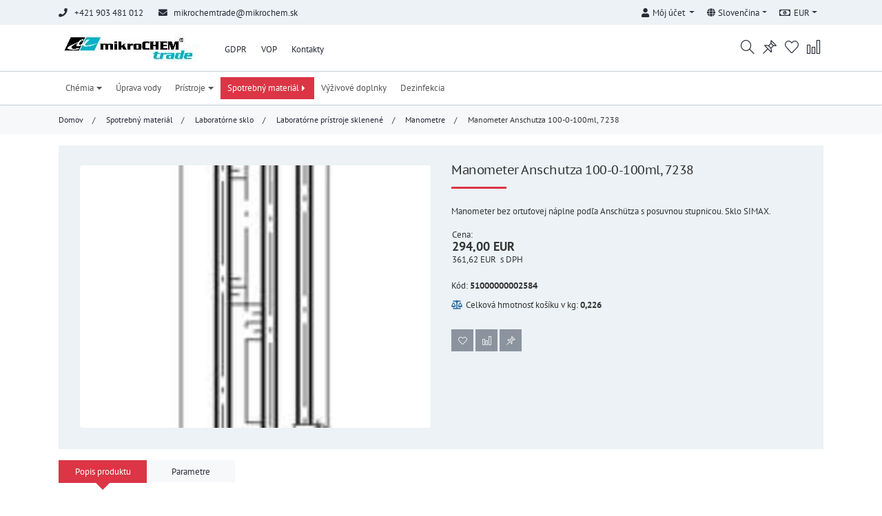

--- FILE ---
content_type: text/html;charset=UTF-8
request_url: http://www.eshop.mikrochem.com/p/spotrebny-material/laboratorne-sklo/kategorie-839/kategorie-864/manometer-anschutza-100-0-100ml-7238
body_size: 111165
content:
<!DOCTYPE html>
<!--[if IE ]>
<html lang="sk" class="ie is-content-width">
<![endif]-->
<!--[if !IE]>-->
<html lang="sk" class="is-content-width">
<!--<![endif]-->
<script>var $PATH = '/';</script>
<head>
    <meta charset="UTF-8">
    <meta http-equiv="Content-Type" content="text/html; charset=UTF-8">
    <meta name="viewport" content="width=device-width, initial-scale=1, user-scalable=no">
    <meta http-equiv="x-ua-compatible" content="ie=edge">
    <title>Manometer Anschutza 100-0-100ml, 7238</title>
	<meta property="og:title" content="Manometer Anschutza 100-0-100ml, 7238" />
	<meta property="og:url" content="http://www.eshop.mikrochem.com/p/spotrebny-material/laboratorne-sklo/kategorie-839/kategorie-864/manometer-anschutza-100-0-100ml-7238/" />
	<meta property="og:type" content="product" />
	<meta property="og:image" content="http://www.eshop.mikrochem.com/images/181570351823e42d6ee47d8d93cddeac_0_1024x768.jpeg" />
	<meta property="og:image:width" content="1024" />
	<meta property="og:image:height" content="768" />
	<meta name="twitter:title" content="Manometer Anschutza 100-0-100ml, 7238" />
	<meta name="twitter:image" content="http://www.eshop.mikrochem.com/images/181570351823e42d6ee47d8d93cddeac_0_800x600.jpeg" />
	<meta name="twitter:image:width" content="1024" />
	<meta name="twitter:image:height" content="768" />
	<meta name="twitter:card" content="summary" />
	<meta name="D3000S_js" content="D3000S-" />
    <meta name="_csrf_parameterName" content="_csrf" />
    <meta name="_csrf_token" content="49b6eda6-db5a-4a3b-bc6f-79e15b273d82" />
    <meta name="_csrf_header" content="X-CSRF-TOKEN" />
    <meta name="browserTabId" content="1" />
    <meta name="filters_split" content="__" />
    <meta name="is_localhost" content="false" />
    <meta name="document_typ" content="2" />
    <meta name="product_prefix" content="p-" />
    <meta name="ajax_loading" content="1" />
    <meta name="filters_range_split" content="_" />
    <meta name="filters_range_value_split" content="x" />
    <meta name="product_view_grid" content="grid" />
    <meta name="product_view_table" content="list-table" />
    <meta name="product_view_list" content="list" />
    <meta name="product_view_list_no_image" content="list-no-image" />
    <link href="/resources/default-bs4/vendor/bootstrap/css/bootstrap.min.css?ver01.19.19.34.23" rel="stylesheet" type="text/css" />
    <link href="/resources/default-bs4/vendor/bootstrap-slider/bootstrap-slider.min.css?ver01.19.19.34.23" rel="stylesheet" type="text/css" />
    <link href="/resources/default-bs4/vendor/bootstrap-select/bootstrap-select.min.css?ver01.19.19.34.23" rel="stylesheet" type="text/css" />
    <link href="/resources/default-bs4/vendor/bootstrap-datepicker/bootstrap-datepicker.min.css?ver01.19.19.34.23" rel="stylesheet" type="text/css" />
    <link href="/resources/default-bs4/vendor/data-tables/dataTables.bootstrap4.min.css?ver01.19.19.34.23" rel="stylesheet" type="text/css" />
    <link href="/resources/default-bs4/vendor/lightbox/ekko-lightbox.css?ver01.19.19.34.23" rel="stylesheet" type="text/css" />
    <link href="/resources/default-bs4/vendor/fontawesome-free/css/all.min.css?ver01.19.19.34.23" rel="stylesheet" type="text/css" />
    <link href="/resources/default-bs4/vendor/simple-line-icons/simple-line-icons.css?ver01.19.19.34.23" rel="stylesheet" type="text/css" />
    <link href="/resources/default-bs4/vendor/owl.carousel/owl.carousel.min.css?ver01.19.19.34.23" rel="stylesheet" type="text/css" />
    <link href="/resources/default-bs4/vendor/owl.carousel/owl.theme.default.min.css?ver01.19.19.34.23" rel="stylesheet" type="text/css" />
    <link href="/resources/default-bs4/vendor/bootstrap-sweetalert/sweetalert.css?ver01.19.19.34.23" rel="stylesheet" type="text/css" />
    <link href="/resources/default-bs4/vendor/smartmenus/sm-core-css.css?ver01.19.19.34.23" rel="stylesheet" type="text/css" />
    <link href="/resources/default-bs4/css/sm-custom.css?ver01.19.19.34.23" rel="stylesheet" type="text/css" />
    <link href="/resources/default-bs4/vendor/flatpickr/flatpickr.css?ver01.19.19.34.23" rel="stylesheet" type="text/css" />
    <link href="/resources/default-bs4/css/main.min.css?ver01.19.19.34.23" rel="stylesheet" type="text/css" />
    <script src="/resources/default-bs4/vendor/jquery/jquery.min.js?ver01.19.19.34.23" type="text/javascript"></script>
    <script src="/resources/default-bs4/vendor/owl.carousel/owl.carousel.min.js?ver01.19.19.34.23" type="text/javascript"></script>
    <link rel="shortcut icon" href="/images/0fea363fb9c8e39c434812725ab69ba2_0_50x50.jpg" type="image/x-icon">
    <link rel="icon" href="/images/0fea363fb9c8e39c434812725ab69ba2_0_50x50.jpg" type="image/x-icon">
    </head>
<body id="js-body" class="route-product-detail route-p-spotrebny-material-laboratorne-sklo-kategorie-839-kategorie-864-manometer-anschutza-100-0-100ml-7238 eshop-typ-3 eshop-show-price-true" style="">
<div id="browsehappy">
    <div class="centered">
        <img src="/images/dd7be4f7a9ec06fc0a3d7a43e1fddf25_3_205x205.jpg"><p>ážený zákazník, Váš prehladač <b>Internet Explorer nepodporuje technológie</b>, ktoré využívá náš e-shop. Pre správnu funkčnosť stránky <b>používajte</b> aktuálnejšie prehliadače (<b>Edge, Chrome, Firefox, Safari</b>).</p>
    </div>
</div>
<div class="js-bg-overlay bg-overlay"></div>
<header>
    <div class="top-navbar js-top-navbar">
        <div class="container">
            <div class="row">
                <div class="col-12 col-md-6">
                    <div class="contact">
                        <div class="d-inline"><i class="fas fa-phone"> </i>+421 903 481 012</div>
                                <div class="d-inline"><i class="fas fa-envelope"></i><a href="mailto:mikrochemtrade@mikrochem.sk">mikrochemtrade@mikrochem.sk</a></div>
                            </div>
                </div>
                <div class="col-12 col-md-6">
                    <ul class="nav float-left float-sm-right">
                        <li class="nav-item dropdown">
                            <a class="nav-link dropdown-toggle" data-toggle="dropdown" href="/account/detail" role="button" aria-haspopup="true" aria-expanded="false">
                                <i class="fas fa-user" ></i><span id="js-accountName">Môj účet</span>
                            </a>
                            <div class="dropdown-menu">
                                <a class="dropdown-item" href="/login">Prihlásenie</a>
                                    <a class="dropdown-item" data-skylla="D3000S-account-remove" href="#">Zabudnúť</a>
                                    </div>
                        </li>
                        <li class="nav-item dropdown">
                            <a class="nav-link dropdown-toggle" data-toggle="dropdown" href="#" role="button" aria-haspopup="true" aria-expanded="false">
                                <i class="fas fa-globe"></i>Slovenčina</a>
                            <div class="dropdown-menu">
                                <a class="dropdown-item  active" href="javascript:getEditVisitorData('langId','8')">Slovenčina</a>
                                </div>
                        </li>
                        <li class="nav-item dropdown">
                            <a class="nav-link dropdown-toggle" data-toggle="dropdown" href="#" role="button" aria-haspopup="true" aria-expanded="false">
                                <i class="far fa-money-bill-alt"></i>EUR</a>
                            <div class="dropdown-menu dropdown-menu-right">
                                <a class="dropdown-item   active" href="javascript:getEditVisitorData('currency','EUR')">EUR</a>
                                <a class="dropdown-item  " href="javascript:getEditVisitorData('currency','CZK')">CZK</a>
                                <a class="dropdown-item  " href="javascript:getEditVisitorData('currency','USD')">USD</a>
                                <div class="dropdown-divider"></div>
                                <a class="dropdown-item " href="javascript:getEditVisitorData('priceFormat',0)">Ceny s DPH</a>
                                <a class="dropdown-item active" href="javascript:getEditVisitorData('priceFormat',1)">Ceny bez DPH</a>
                            </div>
                        </li>
                    </ul>
                </div>
            </div>
        </div>
    </div>
<div data-toggle="sticky-onscroll">
        <nav class="navbar navbar-expand-lg navbar-light main-nav px-lg-0">
            <div class="container">
                <a class="navbar-brand" href="/">
                    <img src="/images/dd7be4f7a9ec06fc0a3d7a43e1fddf25_3_205x205.jpg" width="250px" class="logo" data-rjs="2" alt="">
                </a>
                <div class="navbar-responsive d-lg-none navbar-buttons">
                    <button id="buttonNavbarProducts" class="navbar-toggler" type="button" data-toggle="collapse" data-target="#navbarProducts" aria-controls="navbarResponsive" aria-expanded="false" aria-label="Toggle navigation">
                        <span class="navbar-toggler-icon"></span>
                    </button>
                    <a class="nav-link" onclick="getViewSearchProducts()" role="button">
                            <i class="icon icon-magnifier"></i>
                        </a>
                    <a class="nav-link d-none d-md-inline-block" href="/account/watchdog" data-toggle="tooltip" title="Strážiť cenu alebo dostupnosť" role="button">
                            <i class="icon icon-pin"></i><span class="badge font-weight-normal badge-danger watchDogListNav count-info d-none" data-count="0">0</span>
                        </a>
                    <a class="nav-link d-none d-md-inline-block" href="/account/wishlist" data-toggle="tooltip" title="Obľúbené produkty" role="button">
                            <i class="icon icon-heart"></i><span class="badge font-weight-normal badge-danger wishListNav count-info d-none" data-count="0">0</span>
                        </a>
                    <a class="nav-link d-none d-md-inline-block" href="/product/compare" data-toggle="tooltip" title="Porovnanie produktov" role="button"><i class="icon icon-chart"></i><span class="badge font-weight-normal badge-danger compareNav count-info d-none" data-count="0">0</span>
                        </a>
                    </div>
                <div class="navbar-responsive-lg collapse navbar-collapse" id="navbarResponsive">
                    <ul class="navbar-nav navbar-main">
                            <li class="nav-item ">
                                        <a class="nav-link" target="_parent" href="/i/gdpr">GDPR</a>
                                    </li>
                                <li class="nav-item ">
                                        <a class="nav-link" target="_parent" href="/i/vop">VOP</a>
                                    </li>
                                <li class="nav-item ">
                                        <a class="nav-link" target="_parent" href="/i/kontakty">Kontakty</a>
                                    </li>
                                </ul>
                    <ul class="navbar-nav navbar-right navbar-buttons ml-auto">
                        <li class="nav-item dropdown sticky">
                            <a class="nav-link dropdown-toggle" href="/account/detail" data-toggle="dropdown" role="button" aria-haspopup="true" aria-expanded="false">
                                <i class="icon icon-user"></i></a>
                            <div class="dropdown-menu">
                                <a class="dropdown-item" href="/login">Prihlásenie</a>
                                    <a class="dropdown-item" data-skylla="D3000S-account-remove" href="#">Zabudnúť</a>
                                    </div>
                        </li>
                        <li class="nav-item d-none d-lg-inline-block">
                                <a class="nav-link" onclick="getViewSearchProducts()" role="button">
                                    <i class="icon icon-magnifier"></i>
                                </a>
                            </li>
                        <li class="nav-item">
                                <a class="nav-link" href="/account/watchdog" data-toggle="tooltip" title="Strážiť cenu alebo dostupnosť" role="button">
                                    <i class="icon icon-pin"></i><span class="badge font-weight-normal badge-danger watchDogListNav count-info d-none" data-count="0">0</span>
                                </a>
                            </li>
                        <li class="nav-item">
                                <a class="nav-link" href="/account/wishlist" data-toggle="tooltip" title="Obľúbené produkty" role="button">
                                    <i class="icon icon-heart"></i><span class="badge font-weight-normal badge-danger wishListNav count-info d-none" data-count="0">0</span>
                                </a>
                            </li>
                        <li class="nav-item">
                                <a class="nav-link" href="/product/compare" data-toggle="tooltip" title="Porovnanie produktov" role="button">
                                    <i class="icon icon-chart"></i><span class="badge font-weight-normal badge-danger compareNav count-info d-none" data-count="0">0</span>
                                </a>
                            </li>
                        </ul>
                </div>
            </div>
        </nav>
        <form action="/product/search" class="w-100 position-relative" method="get">
                <div class="searchbox">
                    <div class="container position-relative">
                        <div class="row">
                            <div class="col-12 col-md-10">
                                <div id="search-box"></div>
                                <input id="search-input" name="name" value="" autocomplete="off" placeholder="Zadajte výraz, kód alebo názov produktu..."/>
                            </div>
                            <div class="col-4 position-absolute col-md-2">
                                <div class="row">
                                    <div class="col-7 col-md-7 col-lg-8 d-none ">
                                        <select id="search-category" name="menuId" class="custom-select select-picker">
                                            <option value="0">---</option>
                                            <option value="1">Chémia</option>
                                            <option value="1185">Úprava vody</option>
                                            <option value="1182">Prístroje</option>
                                            <option value="1183">Spotrebný materiál</option>
                                            <option value="1184">Výživové doplnky</option>
                                            <option value="1186">Dezinfekcia</option>
                                            </select>
                                    </div>
                                    <div class="col-12 pl-0 ">
                                        <div class="btn-group w-100" role="group" aria-label="Basic example">
                                            <button type="submit" class="btn btn-primary w-100 pl-1 pr-1">Hľadať</button>
                                            <button onclick="getViewSearchProducts()" data-toggle="tooltip" title="Zavrieť hľadanie" type="button" class="btn btn-outline-primary pl-1 pr-1"><i class="far fa-window-close"></i></button>
                                        </div>
                                    </div>
                                </div>
                            </div>
                        </div>
                    </div>
                </div>
            </form>
        <nav class="navbar navbar-expand-lg navbar-light products-nav d-xs-block px-lg-0">
            <div class="container">
                <div class="collapse navbar-collapse" id="navbarProducts">
                    <ul id="navbarMainResponsive" class="navbar-nav navbar-main">
                            <li class="nav-item ">
                                        <a class="nav-link" target="_parent" href="/i/gdpr">GDPR</a>
                                    </li>
                                <li class="nav-item ">
                                        <a class="nav-link" target="_parent" href="/i/vop">VOP</a>
                                    </li>
                                <li class="nav-item ">
                                        <a class="nav-link" target="_parent" href="/i/kontakty">Kontakty</a>
                                    </li>
                                </ul>
                    <ul id="sm-products-menu-horizontal" class="sm sm-clean js-ajax-category">
                        <li class="d-lg-none">
                <div class="products-title">Naša ponuka:</div>
            </li>
        <li class=" menu-typ-0 menu-id-0-1"><a href="/c/chemia" class="has-submenu default js-load" id="menu-1" aria-haspopup="true" aria-controls="submenu-0-1" aria-expanded="false">Chémia</a>
                                <ul id="submenu-0-1" role="group" aria-hidden="true" aria-labelledby="menu-1" aria-expanded="false">
                                    <li class=" menu-id-0-2"><a href="/c/chemia/chemia-podla-abecedneho-delenia" class="has-submenu js-load" id="menu-1-2" aria-haspopup="true" aria-controls="submenu-0-1-2" aria-expanded="false">Chémia podľa abecedného delenia</a>
                                                    <ul id="submenu-0-1-2" role="group" aria-hidden="true" aria-labelledby="menu-1-2" aria-expanded="false" class="stretchRight-off">
                                                        <li class=""><a class="menu-id-0-358js-load" href="/c/chemia/chemia-podla-abecedneho-delenia/a">A</a></li>
                                                                <li class=""><a class="menu-id-0-359js-load" href="/c/chemia/chemia-podla-abecedneho-delenia/kategorie-359">B</a></li>
                                                                <li class=""><a class="menu-id-0-360js-load" href="/c/chemia/chemia-podla-abecedneho-delenia/kategorie-360">C</a></li>
                                                                <li class=""><a class="menu-id-0-361js-load" href="/c/chemia/chemia-podla-abecedneho-delenia/kategorie-361">D</a></li>
                                                                <li class=""><a class="menu-id-0-362js-load" href="/c/chemia/chemia-podla-abecedneho-delenia/kategorie-362">E</a></li>
                                                                <li class=""><a class="menu-id-0-363js-load" href="/c/chemia/chemia-podla-abecedneho-delenia/kategorie-363">F</a></li>
                                                                <li class=""><a class="menu-id-0-364js-load" href="/c/chemia/chemia-podla-abecedneho-delenia/kategorie-364">G</a></li>
                                                                <li class=""><a class="menu-id-0-365js-load" href="/c/chemia/chemia-podla-abecedneho-delenia/kategorie-365">H</a></li>
                                                                <li class=""><a class="menu-id-0-366js-load" href="/c/chemia/chemia-podla-abecedneho-delenia/kategorie-366">CH</a></li>
                                                                <li class=""><a class="menu-id-0-367js-load" href="/c/chemia/chemia-podla-abecedneho-delenia/kategorie-367">I</a></li>
                                                                <li class=""><a class="menu-id-0-368js-load" href="/c/chemia/chemia-podla-abecedneho-delenia/kategorie-368">J</a></li>
                                                                <li class=""><a class="menu-id-0-369js-load" href="/c/chemia/chemia-podla-abecedneho-delenia/kategorie-369">K</a></li>
                                                                <li class=""><a class="menu-id-0-446js-load" href="/c/chemia/chemia-podla-abecedneho-delenia/kategorie-446">L</a></li>
                                                                <li class=""><a class="menu-id-0-370js-load" href="/c/chemia/chemia-podla-abecedneho-delenia/kategorie-370">M</a></li>
                                                                <li class=""><a class="menu-id-0-371js-load" href="/c/chemia/chemia-podla-abecedneho-delenia/kategorie-371">N</a></li>
                                                                <li class=""><a class="menu-id-0-382js-load" href="/c/chemia/chemia-podla-abecedneho-delenia/kategorie-382">O</a></li>
                                                                <li class=""><a class="menu-id-0-381js-load" href="/c/chemia/chemia-podla-abecedneho-delenia/kategorie-381">P</a></li>
                                                                <li class=""><a class="menu-id-0-379js-load" href="/c/chemia/chemia-podla-abecedneho-delenia/kategorie-379">R</a></li>
                                                                <li class=""><a class="menu-id-0-378js-load" href="/c/chemia/chemia-podla-abecedneho-delenia/kategorie-378">S</a></li>
                                                                <li class=""><a class="menu-id-0-447js-load" href="/c/chemia/chemia-podla-abecedneho-delenia/kategorie-447">Š</a></li>
                                                                <li class=""><a class="menu-id-0-377js-load" href="/c/chemia/chemia-podla-abecedneho-delenia/kategorie-377">T</a></li>
                                                                <li class=""><a class="menu-id-0-376js-load" href="/c/chemia/chemia-podla-abecedneho-delenia/kategorie-376">U</a></li>
                                                                <li class=""><a class="menu-id-0-375js-load" href="/c/chemia/chemia-podla-abecedneho-delenia/kategorie-375">V</a></li>
                                                                <li class=""><a class="menu-id-0-380js-load" href="/c/chemia/chemia-podla-abecedneho-delenia/kategorie-380">X</a></li>
                                                                <li class=""><a class="menu-id-0-383js-load" href="/c/chemia/chemia-podla-abecedneho-delenia/kategorie-383">Z</a></li>
                                                                <li class=""><a class="menu-id-0-450js-load" href="/c/chemia/chemia-podla-abecedneho-delenia/kategorie-450">Ž</a></li>
                                                                </ul>
                                                </li>
                                            <li class=" menu-id-0-91"><a href="/c/chemia/kategorie-91" class="has-submenu js-load" id="menu-1-91" aria-haspopup="true" aria-controls="submenu-0-1-91" aria-expanded="false">Chémia podľa kvality</a>
                                                    <ul id="submenu-0-1-91" role="group" aria-hidden="true" aria-labelledby="menu-1-91" aria-expanded="false" class="stretchRight-off">
                                                        <li class=""><a class="menu-id-0-110js-load" href="/c/chemia/kategorie-91/kategorie-110">Technická kvalita</a></li>
                                                                <li class=""><a class="menu-id-0-729js-load" href="/c/chemia/kategorie-91/kategorie-729">Kvalita pre syntézu</a></li>
                                                                <li class=""><a class="menu-id-0-93js-load" href="/c/chemia/kategorie-91/kategorie-93">Čistá a extra čistá kvalita</a></li>
                                                                <li class=""><a class="menu-id-0-418js-load" href="/c/chemia/kategorie-91/kategorie-418">Potravinárska kvalita</a></li>
                                                                <li class=""><a class="menu-id-0-95js-load" href="/c/chemia/kategorie-91/kategorie-95">Liekopisná kvalita (SL 1, Ph.Eur.)</a></li>
                                                                <li class=""><a class="menu-id-0-92js-load" href="/c/chemia/kategorie-91/kategorie-92">Kvalita pre analýzu (p.a.)</a></li>
                                                                <li class=""><a class="menu-id-0-97js-load" href="/c/chemia/kategorie-91/kategorie-97">Vysokočistá kvalita</a></li>
                                                                </ul>
                                                </li>
                                            </ul>
                            </li>
                        <li class=" menu-typ-0 menu-id-0-1185">
                                <a class="js-load" href="/c/uprava-vody">Úprava vody</a>
                            </li>
                        <li class=" menu-typ-0 menu-id-0-1182"><a href="/c/pristroje" class="has-submenu default js-load" id="menu-1182" aria-haspopup="true" aria-controls="submenu-0-1182" aria-expanded="false">Prístroje</a>
                                <ul id="submenu-0-1182" role="group" aria-hidden="true" aria-labelledby="menu-1182" aria-expanded="false">
                                    <li class=" menu-id-0-1188"><a class="js-load" href="/c/pristroje/vahy-analyzatory">Váhy/ Analyzátory</a></li>
                                            <li class=" menu-id-0-1189"><a class="js-load" href="/c/pristroje/ph-metre-konduktometre-elektrody">pH metre/ Konduktometre/ Elektródy</a></li>
                                            <li class=" menu-id-0-1190"><a class="js-load" href="/c/pristroje/miesacky-trepacky">Miešačky/ Trepačky</a></li>
                                            <li class=" menu-id-0-1191"><a class="js-load" href="/c/pristroje/centrifugy">Centrifúgy</a></li>
                                            <li class=" menu-id-0-1192"><a class="js-load" href="/c/pristroje/pec-muflova">Pec muflová</a></li>
                                            <li class=" menu-id-0-1194"><a class="js-load" href="/c/pristroje/termostaty-blokove">Termostaty blokové</a></li>
                                            <li class=" menu-id-0-1196"><a class="js-load" href="/c/pristroje/hniezdo-ohrevne-dosky-ohrevne">Hniezdo ohrevné/ Dosky ohrevné</a></li>
                                            </ul>
                            </li>
                        <li class="active menu-typ-0 menu-id-0-1183"><a href="/c/spotrebny-material" class="has-submenu default js-load" id="menu-1183" aria-haspopup="true" aria-controls="submenu-0-1183" aria-expanded="false">Spotrebný materiál</a>
                                <ul id="submenu-0-1183" role="group" aria-hidden="true" aria-labelledby="menu-1183" aria-expanded="false">
                                    <li class="active menu-id-0-10"><a href="/c/spotrebny-material/laboratorne-sklo" class="has-submenu js-load" id="menu-1183-10" aria-haspopup="true" aria-controls="submenu-0-1183-10" aria-expanded="false">Laboratórne sklo</a>
                                                    <ul id="submenu-0-1183-10" role="group" aria-hidden="true" aria-labelledby="menu-1183-10" aria-expanded="false" class="stretchRight-off">
                                                        <li class=" menu-id-0-248"><a href="/c/spotrebny-material/laboratorne-sklo/kadicky" class="has-submenu js-load" id="menu-1183-248" aria-haspopup="true" aria-controls="submenu-0-1183-248" aria-expanded="false">Kadičky</a>
                                                                        <ul id="submenu-0-1183-248" role="group" aria-hidden="true" aria-labelledby="menu-1183-248" aria-expanded="false" class="stretchRight-off">
                                                                            <li class=" menu-id-0-271"><a class="js-load" href="/c/spotrebny-material/laboratorne-sklo/kadicky/kategorie-271">Nízke kadičky</a></li>
                                                                                    <li class=" menu-id-0-270"><a class="js-load" href="/c/spotrebny-material/laboratorne-sklo/kadicky/kategorie-270">Vysoké kadičky</a></li>
                                                                                    </ul>
                                                                    </li>
                                                                <li class=" menu-id-0-1197"><a href="/c/spotrebny-material/laboratorne-sklo/banky" class="has-submenu js-load" id="menu-1183-1197" aria-haspopup="true" aria-controls="submenu-0-1183-1197" aria-expanded="false">Banky</a>
                                                                        <ul id="submenu-0-1183-1197" role="group" aria-hidden="true" aria-labelledby="menu-1183-1197" aria-expanded="false" class="stretchRight-off">
                                                                            <li class=" menu-id-0-996"><a class="js-load" href="/c/spotrebny-material/laboratorne-sklo/banky/banky-bez-zabrusu-s-plochym-dnom">Banky bez zábrusu s plochým dnom</a></li>
                                                                                    <li class=" menu-id-0-734"><a class="js-load" href="/c/spotrebny-material/laboratorne-sklo/banky/banky-so-zabrusom-s-plochym-dnom">Banky so zábrusom s plochým dnom</a></li>
                                                                                    <li class=" menu-id-0-998"><a class="js-load" href="/c/spotrebny-material/laboratorne-sklo/banky/banky-bez-zabrusu-s-gulatym-dnom">Banky bez zábrusu s guľatým dnom</a></li>
                                                                                    <li class=" menu-id-0-994"><a class="js-load" href="/c/spotrebny-material/laboratorne-sklo/banky/banky-so-zabrusom-s-gulatym-dnom">Banky so zábrusom s guľatým dnom</a></li>
                                                                                    <li class=" menu-id-0-1013"><a class="js-load" href="/c/spotrebny-material/laboratorne-sklo/banky/kuzelove-banky-bez-zabrusu-podla-erlenmeyera">Kužeľové banky bez zábrusu podľa Erlenmeyera</a></li>
                                                                                    <li class=" menu-id-0-1014"><a class="js-load" href="/c/spotrebny-material/laboratorne-sklo/banky/kuzelove-banky-so-zabrusom-podla-erlenmeyera">Kužeľové banky so zábrusom podľa Erlenmeyera</a></li>
                                                                                    <li class=" menu-id-0-1017"><a class="js-load" href="/c/spotrebny-material/laboratorne-sklo/banky/odmerne-banky-bez-zabrusu">Odmerné banky bez zábrusu</a></li>
                                                                                    <li class=" menu-id-0-1018"><a class="js-load" href="/c/spotrebny-material/laboratorne-sklo/banky/odmerne-banky-so-zabrusom">Odmerné banky so zábrusom</a></li>
                                                                                    <li class=" menu-id-0-1002"><a class="js-load" href="/c/spotrebny-material/laboratorne-sklo/banky/destilacne-banky-so-zabrusom">Destilačné banky so zábrusom</a></li>
                                                                                    <li class=" menu-id-0-1004"><a class="js-load" href="/c/spotrebny-material/laboratorne-sklo/banky/kvapkovite-banky-so-zabrusom">Kvapkovité banky so zábrusom</a></li>
                                                                                    <li class=" menu-id-0-1006"><a class="js-load" href="/c/spotrebny-material/laboratorne-sklo/banky/srdcovite-banky-so-zabrusom">Srdcovité banky so zábrusom</a></li>
                                                                                    <li class=" menu-id-0-1008"><a class="js-load" href="/c/spotrebny-material/laboratorne-sklo/banky/sulfonacne-banky-so-zabrusom">Sulfonačné banky so zábrusom</a></li>
                                                                                    <li class=" menu-id-0-1010"><a class="js-load" href="/c/spotrebny-material/laboratorne-sklo/banky/banky-so-zabrusom-so-zaoblenym-dnom">Banky so zábrusom so zaobleným dnom</a></li>
                                                                                    <li class=" menu-id-0-1000"><a class="js-load" href="/c/spotrebny-material/laboratorne-sklo/banky/banky-frakcne-bez-zabrusu">Banky frakčné bez zábrusu</a></li>
                                                                                    <li class=" menu-id-0-1060"><a class="js-load" href="/c/spotrebny-material/laboratorne-sklo/banky/banky-kjeldahlove-bez-zabrusu">Banky Kjeldahlove bez zábrusu</a></li>
                                                                                    </ul>
                                                                    </li>
                                                                <li class=" menu-id-0-274"><a href="/c/spotrebny-material/laboratorne-sklo/kategorie-274" class="has-submenu js-load" id="menu-1183-274" aria-haspopup="true" aria-controls="submenu-0-1183-274" aria-expanded="false">Misky</a>
                                                                        <ul id="submenu-0-1183-274" role="group" aria-hidden="true" aria-labelledby="menu-1183-274" aria-expanded="false" class="stretchRight-off">
                                                                            <li class=" menu-id-0-284"><a class="js-load" href="/c/spotrebny-material/laboratorne-sklo/kategorie-274/krystalizacne-misky-bez-vylevky">Kryštalizačné misky Bez výlevky</a></li>
                                                                                    <li class=" menu-id-0-286"><a class="js-load" href="/c/spotrebny-material/laboratorne-sklo/kategorie-274/krystalizacne-misky-s-vylevkou">Kryštalizačné misky S výlevkou</a></li>
                                                                                    <li class=" menu-id-0-287"><a class="js-load" href="/c/spotrebny-material/laboratorne-sklo/kategorie-274/kategorie-287">Odparovacie misky s guľatým dnom</a></li>
                                                                                    <li class=" menu-id-0-289"><a class="js-load" href="/c/spotrebny-material/laboratorne-sklo/kategorie-274/kategorie-289">Odparovacie misky s plochým dnom</a></li>
                                                                                    <li class=" menu-id-0-276"><a class="js-load" href="/c/spotrebny-material/laboratorne-sklo/kategorie-274/kategorie-276">Petriho misky</a></li>
                                                                                    <li class=" menu-id-0-853"><a class="js-load" href="/c/spotrebny-material/laboratorne-sklo/kategorie-274/kategorie-853">Trecie misky</a></li>
                                                                                    </ul>
                                                                    </li>
                                                                <li class=""><a class="menu-id-0-1028js-load" href="/c/spotrebny-material/laboratorne-sklo/kategorie-1028">Váženky, hodinové sklíčka, tyčinky miešacie</a></li>
                                                                <li class=" menu-id-0-324"><a href="/c/spotrebny-material/laboratorne-sklo/kategorie-324" class="has-submenu js-load" id="menu-1183-324" aria-haspopup="true" aria-controls="submenu-0-1183-324" aria-expanded="false">Fľaše</a>
                                                                        <ul id="submenu-0-1183-324" role="group" aria-hidden="true" aria-labelledby="menu-1183-324" aria-expanded="false" class="stretchRight-off">
                                                                            <li class=" menu-id-0-326"><a class="js-load" href="/c/spotrebny-material/laboratorne-sklo/kategorie-324/kategorie-326">Hranaté fľaše</a></li>
                                                                                    <li class=" menu-id-0-327"><a class="js-load" href="/c/spotrebny-material/laboratorne-sklo/kategorie-324/kategorie-327">Indikátorové fľaše</a></li>
                                                                                    <li class=" menu-id-0-820"><a class="js-load" href="/c/spotrebny-material/laboratorne-sklo/kategorie-324/kategorie-820">Irigátory</a></li>
                                                                                    <li class=" menu-id-0-325"><a class="js-load" href="/c/spotrebny-material/laboratorne-sklo/kategorie-324/kategorie-325">Kvapacie fľaše</a></li>
                                                                                    <li class=" menu-id-0-342"><a class="js-load" href="/c/spotrebny-material/laboratorne-sklo/kategorie-324/kategorie-342">Prachovnice</a></li>
                                                                                    <li class=" menu-id-0-329"><a class="js-load" href="/c/spotrebny-material/laboratorne-sklo/kategorie-324/kategorie-329">Reagenčné fľaše</a></li>
                                                                                    <li class=" menu-id-0-338"><a class="js-load" href="/c/spotrebny-material/laboratorne-sklo/kategorie-324/kategorie-338">Woulfove fľaše</a></li>
                                                                                    <li class=" menu-id-0-334"><a class="js-load" href="/c/spotrebny-material/laboratorne-sklo/kategorie-324/kategorie-334">Zásobné fľaše</a></li>
                                                                                    </ul>
                                                                    </li>
                                                                <li class=""><a class="menu-id-0-739js-load" href="/c/spotrebny-material/laboratorne-sklo/exikatory">Exikátory</a></li>
                                                                <li class=" menu-id-0-295"><a href="/c/spotrebny-material/laboratorne-sklo/kategorie-295" class="has-submenu js-load" id="menu-1183-295" aria-haspopup="true" aria-controls="submenu-0-1183-295" aria-expanded="false">Valce</a>
                                                                        <ul id="submenu-0-1183-295" role="group" aria-hidden="true" aria-labelledby="menu-1183-295" aria-expanded="false" class="stretchRight-off">
                                                                            <li class=" menu-id-0-1037"><a class="js-load" href="/c/spotrebny-material/laboratorne-sklo/kategorie-295/odmerne-valce-bez-zabrusu-trieda-presnosti-a">Odmerné valce bez zábrusu Trieda presnosti A</a></li>
                                                                                    <li class=" menu-id-0-1032"><a class="js-load" href="/c/spotrebny-material/laboratorne-sklo/kategorie-295/odmerne-valce-bez-zabrusu-trieda-presnosti-b">Odmerné valce bez zábrusu Trieda presnosti B</a></li>
                                                                                    <li class=" menu-id-0-1036"><a class="js-load" href="/c/spotrebny-material/laboratorne-sklo/kategorie-295/odmerne-valce-so-zabrusom-trieda-presnosti-a">Odmerné valce so zábrusom Trieda presnosti A</a></li>
                                                                                    <li class=" menu-id-0-1034"><a class="js-load" href="/c/spotrebny-material/laboratorne-sklo/kategorie-295/odmerne-valce-so-zabrusom-trieda-presnosti-b">Odmerné valce so zábrusom Trieda presnosti B</a></li>
                                                                                    <li class=" menu-id-0-883"><a class="js-load" href="/c/spotrebny-material/laboratorne-sklo/kategorie-295/kategorie-883">Sedimentačné valce</a></li>
                                                                                    </ul>
                                                                    </li>
                                                                <li class=" menu-id-0-298"><a href="/c/spotrebny-material/laboratorne-sklo/kategorie-298" class="has-submenu js-load" id="menu-1183-298" aria-haspopup="true" aria-controls="submenu-0-1183-298" aria-expanded="false">Pipety</a>
                                                                        <ul id="submenu-0-1183-298" role="group" aria-hidden="true" aria-labelledby="menu-1183-298" aria-expanded="false" class="stretchRight-off">
                                                                            <li class=" menu-id-0-314"><a class="js-load" href="/c/spotrebny-material/laboratorne-sklo/kategorie-298/kategorie-314">Delené pipety</a></li>
                                                                                    <li class=" menu-id-0-316"><a class="js-load" href="/c/spotrebny-material/laboratorne-sklo/kategorie-298/kategorie-316">Nedelené pipety</a></li>
                                                                                    <li class=" menu-id-0-851"><a class="js-load" href="/c/spotrebny-material/laboratorne-sklo/kategorie-298/kategorie-851">Pipety na smotanu a mlieko</a></li>
                                                                                    <li class=" menu-id-0-821"><a class="js-load" href="/c/spotrebny-material/laboratorne-sklo/kategorie-298/kategorie-821">Sklopné pipety</a></li>
                                                                                    </ul>
                                                                    </li>
                                                                <li class=" menu-id-0-299"><a href="/c/spotrebny-material/laboratorne-sklo/kategorie-299" class="has-submenu js-load" id="menu-1183-299" aria-haspopup="true" aria-controls="submenu-0-1183-299" aria-expanded="false">Byrety</a>
                                                                        <ul id="submenu-0-1183-299" role="group" aria-hidden="true" aria-labelledby="menu-1183-299" aria-expanded="false" class="stretchRight-off">
                                                                            <li class=" menu-id-0-1021"><a class="js-load" href="/c/spotrebny-material/laboratorne-sklo/kategorie-299/kategorie-1021">Byrety s priamym kohútom</a></li>
                                                                                    <li class=" menu-id-0-1019"><a class="js-load" href="/c/spotrebny-material/laboratorne-sklo/kategorie-299/kategorie-1019">Byrety s postranným kohútom</a></li>
                                                                                    <li class=" menu-id-0-1020"><a class="js-load" href="/c/spotrebny-material/laboratorne-sklo/kategorie-299/kategorie-1020">Automatické byrety</a></li>
                                                                                    <li class=" menu-id-0-1101"><a class="js-load" href="/c/spotrebny-material/laboratorne-sklo/kategorie-299/kategorie-1101">Mikrobyrety</a></li>
                                                                                    <li class=" menu-id-0-1100"><a class="js-load" href="/c/spotrebny-material/laboratorne-sklo/kategorie-299/kategorie-1100">Ostatné byrety</a></li>
                                                                                    </ul>
                                                                    </li>
                                                                <li class=" menu-id-0-345"><a href="/c/spotrebny-material/laboratorne-sklo/kategorie-345" class="has-submenu js-load" id="menu-1183-345" aria-haspopup="true" aria-controls="submenu-0-1183-345" aria-expanded="false">Lieviky a filtrácia</a>
                                                                        <ul id="submenu-0-1183-345" role="group" aria-hidden="true" aria-labelledby="menu-1183-345" aria-expanded="false" class="stretchRight-off">
                                                                            <li class=" menu-id-0-884"><a class="js-load" href="/c/spotrebny-material/laboratorne-sklo/kategorie-345/kategorie-884">Filtračné kelímky</a></li>
                                                                                    <li class=" menu-id-0-979"><a class="js-load" href="/c/spotrebny-material/laboratorne-sklo/kategorie-345/kategorie-979">Frity</a></li>
                                                                                    <li class=" menu-id-0-854"><a class="js-load" href="/c/spotrebny-material/laboratorne-sklo/kategorie-345/kategorie-854">Násypky</a></li>
                                                                                    <li class=" menu-id-0-878"><a class="js-load" href="/c/spotrebny-material/laboratorne-sklo/kategorie-345/kategorie-878">Odsávačky</a></li>
                                                                                    <li class=" menu-id-0-838"><a class="js-load" href="/c/spotrebny-material/laboratorne-sklo/kategorie-345/kategorie-838">Premývačky</a></li>
                                                                                    <li class=" menu-id-0-881"><a class="js-load" href="/c/spotrebny-material/laboratorne-sklo/kategorie-345/kategorie-881">Analytické lieviky</a></li>
                                                                                    <li class=" menu-id-0-869"><a class="js-load" href="/c/spotrebny-material/laboratorne-sklo/kategorie-345/kategorie-869">Prikvapkávacie lieviky</a></li>
                                                                                    <li class=" menu-id-0-880"><a class="js-load" href="/c/spotrebny-material/laboratorne-sklo/kategorie-345/kategorie-880">Lieviky s krátkou stonkou</a></li>
                                                                                    <li class=" menu-id-0-879"><a class="js-load" href="/c/spotrebny-material/laboratorne-sklo/kategorie-345/kategorie-879">Deliace lieviky</a></li>
                                                                                    <li class=" menu-id-0-872"><a class="js-load" href="/c/spotrebny-material/laboratorne-sklo/kategorie-345/kategorie-872">Rebrové lieviky</a></li>
                                                                                    </ul>
                                                                    </li>
                                                                <li class="active menu-id-0-839"><a href="/c/spotrebny-material/laboratorne-sklo/kategorie-839" class="has-submenu js-load" id="menu-1183-839" aria-haspopup="true" aria-controls="submenu-0-1183-839" aria-expanded="false">Laboratórne prístroje sklenené</a>
                                                                        <ul id="submenu-0-1183-839" role="group" aria-hidden="true" aria-labelledby="menu-1183-839" aria-expanded="false" class="stretchRight-off">
                                                                            <li class=" menu-id-0-841"><a class="js-load" href="/c/spotrebny-material/laboratorne-sklo/kategorie-839/kategorie-841">Destilačné prístroje a kolóny</a></li>
                                                                                    <li class=" menu-id-0-843"><a class="js-load" href="/c/spotrebny-material/laboratorne-sklo/kategorie-839/kategorie-843">Extrakčné prístroje</a></li>
                                                                                    <li class=" menu-id-0-845"><a class="js-load" href="/c/spotrebny-material/laboratorne-sklo/kategorie-839/kategorie-845">Ostatné prístroje</a></li>
                                                                                    <li class=" menu-id-0-886"><a class="js-load" href="/c/spotrebny-material/laboratorne-sklo/kategorie-839/kategorie-886">Vzorkovnice na plyny</a></li>
                                                                                    <li class="active menu-id-0-864"><a class="js-load" href="/c/spotrebny-material/laboratorne-sklo/kategorie-839/kategorie-864">Manometre</a></li>
                                                                                    <li class=" menu-id-0-987"><a class="js-load" href="/c/spotrebny-material/laboratorne-sklo/kategorie-839/kategorie-987">Guličkové chladiče</a></li>
                                                                                    <li class=" menu-id-0-989"><a class="js-load" href="/c/spotrebny-material/laboratorne-sklo/kategorie-839/kategorie-989">Liebigove chladiče</a></li>
                                                                                    <li class=" menu-id-0-991"><a class="js-load" href="/c/spotrebny-material/laboratorne-sklo/kategorie-839/kategorie-991">Spätné chladiče</a></li>
                                                                                    <li class=" menu-id-0-992"><a class="js-load" href="/c/spotrebny-material/laboratorne-sklo/kategorie-839/kategorie-992">Špirálové chladiče</a></li>
                                                                                    <li class=" menu-id-0-1102"><a class="js-load" href="/c/spotrebny-material/laboratorne-sklo/kategorie-839/kategorie-1102">Rovné chladiče</a></li>
                                                                                    </ul>
                                                                    </li>
                                                                <li class=""><a class="menu-id-0-301js-load" href="/c/spotrebny-material/laboratorne-sklo/kategorie-301">Džbány</a></li>
                                                                <li class=""><a class="menu-id-0-1023js-load" href="/c/spotrebny-material/laboratorne-sklo/kategorie-1023">Kahany</a></li>
                                                                <li class=""><a class="menu-id-0-296js-load" href="/c/spotrebny-material/laboratorne-sklo/kategorie-296">Pyknometre</a></li>
                                                                <li class=""><a class="menu-id-0-1024js-load" href="/c/spotrebny-material/laboratorne-sklo/kategorie-1024">Technické guličky</a></li>
                                                                <li class=""><a class="menu-id-0-297js-load" href="/c/spotrebny-material/laboratorne-sklo/kategorie-297">Butyrometre</a></li>
                                                                <li class=" menu-id-0-189"><a href="/c/spotrebny-material/laboratorne-sklo/kategorie-189" class="has-submenu js-load" id="menu-1183-189" aria-haspopup="true" aria-controls="submenu-0-1183-189" aria-expanded="false">Mikrosklá</a>
                                                                        <ul id="submenu-0-1183-189" role="group" aria-hidden="true" aria-labelledby="menu-1183-189" aria-expanded="false" class="stretchRight-off">
                                                                            <li class=" menu-id-0-194"><a class="js-load" href="/c/spotrebny-material/laboratorne-sklo/kategorie-189/kategorie-194">Krycie mikrosklá</a></li>
                                                                                    <li class=" menu-id-0-195"><a class="js-load" href="/c/spotrebny-material/laboratorne-sklo/kategorie-189/kategorie-195">Podložné mikrosklá</a></li>
                                                                                    </ul>
                                                                    </li>
                                                                <li class=""><a class="menu-id-0-1025js-load" href="/c/spotrebny-material/laboratorne-sklo/kategorie-1025">Lodičky na váženie</a></li>
                                                                <li class=" menu-id-0-343"><a href="/c/spotrebny-material/laboratorne-sklo/kategorie-343" class="has-submenu js-load" id="menu-1183-343" aria-haspopup="true" aria-controls="submenu-0-1183-343" aria-expanded="false">Skúmavky</a>
                                                                        <ul id="submenu-0-1183-343" role="group" aria-hidden="true" aria-labelledby="menu-1183-343" aria-expanded="false" class="stretchRight-off">
                                                                            <li class=" menu-id-0-965"><a class="js-load" href="/c/spotrebny-material/laboratorne-sklo/kategorie-343/kategorie-965">Centrifugačné skúmavky</a></li>
                                                                                    <li class=" menu-id-0-967"><a class="js-load" href="/c/spotrebny-material/laboratorne-sklo/kategorie-343/kategorie-967">Kalibrované skúmavky</a></li>
                                                                                    <li class=" menu-id-0-960"><a class="js-load" href="/c/spotrebny-material/laboratorne-sklo/kategorie-343/kategorie-960">Skúmavky s guľatým dnom</a></li>
                                                                                    </ul>
                                                                    </li>
                                                                <li class=" menu-id-0-866"><a href="/c/spotrebny-material/laboratorne-sklo/kategorie-866" class="has-submenu js-load" id="menu-1183-866" aria-haspopup="true" aria-controls="submenu-0-1183-866" aria-expanded="false">Sklo pre mikrobiológiu</a>
                                                                        <ul id="submenu-0-1183-866" role="group" aria-hidden="true" aria-labelledby="menu-1183-866" aria-expanded="false" class="stretchRight-off">
                                                                            <li class=" menu-id-0-1048"><a class="js-load" href="/c/spotrebny-material/laboratorne-sklo/kategorie-866/kategorie-1048">Fľaše</a></li>
                                                                                    <li class=" menu-id-0-1046"><a class="js-load" href="/c/spotrebny-material/laboratorne-sklo/kategorie-866/kategorie-1046">Petriho misky</a></li>
                                                                                    <li class=" menu-id-0-982"><a class="js-load" href="/c/spotrebny-material/laboratorne-sklo/kategorie-866/kategorie-982">Krycie mikrosklá</a></li>
                                                                                    <li class=" menu-id-0-984"><a class="js-load" href="/c/spotrebny-material/laboratorne-sklo/kategorie-866/kategorie-984">Podložné mikrosklá</a></li>
                                                                                    </ul>
                                                                    </li>
                                                                <li class=" menu-id-0-863"><a href="/c/spotrebny-material/laboratorne-sklo/kategorie-863" class="has-submenu js-load" id="menu-1183-863" aria-haspopup="true" aria-controls="submenu-0-1183-863" aria-expanded="false">Sklo pre zdravotníctvo</a>
                                                                        <ul id="submenu-0-1183-863" role="group" aria-hidden="true" aria-labelledby="menu-1183-863" aria-expanded="false" class="stretchRight-off">
                                                                            <li class=" menu-id-0-1039"><a class="js-load" href="/c/spotrebny-material/laboratorne-sklo/kategorie-863/kategorie-1039">Banky</a></li>
                                                                                    <li class=" menu-id-0-993"><a class="js-load" href="/c/spotrebny-material/laboratorne-sklo/kategorie-863/kategorie-993">Džbány odmerné</a></li>
                                                                                    <li class=" menu-id-0-1040"><a class="js-load" href="/c/spotrebny-material/laboratorne-sklo/kategorie-863/kategorie-1040">Fľaše</a></li>
                                                                                    </ul>
                                                                    </li>
                                                                </ul>
                                                </li>
                                            <li class=" menu-id-0-19"><a href="/c/spotrebny-material/kategorie-19" class="has-submenu js-load" id="menu-1183-19" aria-haspopup="true" aria-controls="submenu-0-1183-19" aria-expanded="false">Laboratórny porcelán</a>
                                                    <ul id="submenu-0-1183-19" role="group" aria-hidden="true" aria-labelledby="menu-1183-19" aria-expanded="false" class="stretchRight-off">
                                                        <li class=""><a class="menu-id-0-830js-load" href="/c/spotrebny-material/kategorie-19/kategorie-830">Kelímky</a></li>
                                                                <li class=" menu-id-0-826"><a href="/c/spotrebny-material/kategorie-19/kategorie-826" class="has-submenu js-load" id="menu-1183-826" aria-haspopup="true" aria-controls="submenu-0-1183-826" aria-expanded="false">Misky</a>
                                                                        <ul id="submenu-0-1183-826" role="group" aria-hidden="true" aria-labelledby="menu-1183-826" aria-expanded="false" class="stretchRight-off">
                                                                            <li class=" menu-id-0-829"><a class="js-load" href="/c/spotrebny-material/kategorie-19/kategorie-826/kategorie-829">Žíhacie misky</a></li>
                                                                                    <li class=" menu-id-0-828"><a class="js-load" href="/c/spotrebny-material/kategorie-19/kategorie-826/kategorie-828">Odparovacie misky</a></li>
                                                                                    <li class=" menu-id-0-827"><a class="js-load" href="/c/spotrebny-material/kategorie-19/kategorie-826/kategorie-827">Trecie misky</a></li>
                                                                                    </ul>
                                                                    </li>
                                                                <li class=""><a class="menu-id-0-816js-load" href="/c/spotrebny-material/kategorie-19/kategorie-816">Kadičky</a></li>
                                                                <li class=""><a class="menu-id-0-831js-load" href="/c/spotrebny-material/kategorie-19/kategorie-831">Tĺčiky</a></li>
                                                                <li class=""><a class="menu-id-0-825js-load" href="/c/spotrebny-material/kategorie-19/kategorie-825">Büchnerove lieviky</a></li>
                                                                <li class=""><a class="menu-id-0-823js-load" href="/c/spotrebny-material/kategorie-19/kategorie-823">Dosky do exikátora</a></li>
                                                                <li class=""><a class="menu-id-0-824js-load" href="/c/spotrebny-material/kategorie-19/kategorie-824">Kopistky a lyžičky</a></li>
                                                                <li class=""><a class="menu-id-0-832js-load" href="/c/spotrebny-material/kategorie-19/kategorie-832">Ostatné pomôcky</a></li>
                                                                </ul>
                                                </li>
                                            <li class=" menu-id-0-779"><a href="/c/spotrebny-material/kategorie-779" class="has-submenu js-load" id="menu-1183-779" aria-haspopup="true" aria-controls="submenu-0-1183-779" aria-expanded="false">Kovové laboratórne pomôcky</a>
                                                    <ul id="submenu-0-1183-779" role="group" aria-hidden="true" aria-labelledby="menu-1183-779" aria-expanded="false" class="stretchRight-off">
                                                        <li class=""><a class="menu-id-0-1114js-load" href="/c/spotrebny-material/kategorie-779/kategorie-1114">Dózy</a></li>
                                                                <li class=""><a class="menu-id-0-903js-load" href="/c/spotrebny-material/kategorie-779/kategorie-903">Držiaky a svorky</a></li>
                                                                <li class=""><a class="menu-id-0-1118js-load" href="/c/spotrebny-material/kategorie-779/kategorie-1118">Ihly preparačné</a></li>
                                                                <li class=""><a class="menu-id-0-1115js-load" href="/c/spotrebny-material/kategorie-779/kategorie-1115">Kadičky</a></li>
                                                                <li class=""><a class="menu-id-0-905js-load" href="/c/spotrebny-material/kategorie-779/kategorie-905">Kahany</a></li>
                                                                <li class=""><a class="menu-id-0-1137js-load" href="/c/spotrebny-material/kategorie-779/kategorie-1137">Kelímky spaľovacie</a></li>
                                                                <li class=""><a class="menu-id-0-1116js-load" href="/c/spotrebny-material/kategorie-779/kategorie-1116">Kliešte</a></li>
                                                                <li class=""><a class="menu-id-0-1117js-load" href="/c/spotrebny-material/kategorie-779/kategorie-1117">Kopistky</a></li>
                                                                <li class=""><a class="menu-id-0-1121js-load" href="/c/spotrebny-material/kategorie-779/kategorie-1121">Lieviky</a></li>
                                                                <li class=""><a class="menu-id-0-1122js-load" href="/c/spotrebny-material/kategorie-779/kategorie-1122">Lopatky na chemikálie</a></li>
                                                                <li class=""><a class="menu-id-0-1124js-load" href="/c/spotrebny-material/kategorie-779/kategorie-1124">Lyžičky a lodičky</a></li>
                                                                <li class=""><a class="menu-id-0-1126js-load" href="/c/spotrebny-material/kategorie-779/kategorie-1126">Misky</a></li>
                                                                <li class=""><a class="menu-id-0-1128js-load" href="/c/spotrebny-material/kategorie-779/kategorie-1128">Nožnice</a></li>
                                                                <li class=""><a class="menu-id-0-1133js-load" href="/c/spotrebny-material/kategorie-779/kategorie-1133">Odmerky</a></li>
                                                                <li class=""><a class="menu-id-0-1131js-load" href="/c/spotrebny-material/kategorie-779/kategorie-1131">Pinzety</a></li>
                                                                <li class=""><a class="menu-id-0-910js-load" href="/c/spotrebny-material/kategorie-779/kategorie-910">Rozptylovače plameňov a trojnožky na varenie</a></li>
                                                                <li class=""><a class="menu-id-0-1135js-load" href="/c/spotrebny-material/kategorie-779/kategorie-1135">Sieťky nad kahany</a></li>
                                                                <li class=""><a class="menu-id-0-1139js-load" href="/c/spotrebny-material/kategorie-779/kategorie-1139">Stojany</a></li>
                                                                <li class=""><a class="menu-id-0-1141js-load" href="/c/spotrebny-material/kategorie-779/kategorie-1141">Špachtle</a></li>
                                                                <li class=""><a class="menu-id-0-907js-load" href="/c/spotrebny-material/kategorie-779/kategorie-907">Tlačky</a></li>
                                                                <li class=""><a class="menu-id-0-1144js-load" href="/c/spotrebny-material/kategorie-779/kategorie-1144">Tulce</a></li>
                                                                <li class=""><a class="menu-id-0-1147js-load" href="/c/spotrebny-material/kategorie-779/kategorie-1147">Zdviháky</a></li>
                                                                <li class=""><a class="menu-id-0-1148js-load" href="/c/spotrebny-material/kategorie-779/kategorie-1148">Ostatné</a></li>
                                                                </ul>
                                                </li>
                                            <li class=" menu-id-0-740"><a href="/c/spotrebny-material/kategorie-740" class="has-submenu js-load" id="menu-1183-740" aria-haspopup="true" aria-controls="submenu-0-1183-740" aria-expanded="false">Plasty a pomôcky</a>
                                                    <ul id="submenu-0-1183-740" role="group" aria-hidden="true" aria-labelledby="menu-1183-740" aria-expanded="false" class="stretchRight-off">
                                                        <li class=""><a class="menu-id-0-1167js-load" href="/c/spotrebny-material/kategorie-740/kategorie-1167">Banky</a></li>
                                                                <li class=" menu-id-0-743"><a href="/c/spotrebny-material/kategorie-740/kategorie-743" class="has-submenu js-load" id="menu-1183-743" aria-haspopup="true" aria-controls="submenu-0-1183-743" aria-expanded="false">Fľaše na chemikálie</a>
                                                                        <ul id="submenu-0-1183-743" role="group" aria-hidden="true" aria-labelledby="menu-1183-743" aria-expanded="false" class="stretchRight-off">
                                                                            <li class=" menu-id-0-1152"><a class="js-load" href="/c/spotrebny-material/kategorie-740/kategorie-743/kategorie-1152">HDPE fľaše</a></li>
                                                                                    <li class=" menu-id-0-1150"><a class="js-load" href="/c/spotrebny-material/kategorie-740/kategorie-743/kategorie-1150">LDPE fľaše</a></li>
                                                                                    <li class=" menu-id-0-1154"><a class="js-load" href="/c/spotrebny-material/kategorie-740/kategorie-743/kategorie-1154">PP fľaše</a></li>
                                                                                    <li class=" menu-id-0-1156"><a class="js-load" href="/c/spotrebny-material/kategorie-740/kategorie-743/kategorie-1156">Ostatné fľaše</a></li>
                                                                                    </ul>
                                                                    </li>
                                                                <li class=""><a class="menu-id-0-1165js-load" href="/c/spotrebny-material/kategorie-740/kategorie-1165">Kadičky</a></li>
                                                                <li class=""><a class="menu-id-0-969js-load" href="/c/spotrebny-material/kategorie-740/kategorie-969">Kefy</a></li>
                                                                <li class=""><a class="menu-id-0-1160js-load" href="/c/spotrebny-material/kategorie-740/kategorie-1160">Lieviky</a></li>
                                                                <li class=""><a class="menu-id-0-1171js-load" href="/c/spotrebny-material/kategorie-740/kategorie-1171">Lopatky</a></li>
                                                                <li class=""><a class="menu-id-0-1161js-load" href="/c/spotrebny-material/kategorie-740/nadoby">Nádoby</a></li>
                                                                <li class=""><a class="menu-id-0-1166js-load" href="/c/spotrebny-material/kategorie-740/kategorie-1166">Násypky</a></li>
                                                                <li class=""><a class="menu-id-0-1162js-load" href="/c/spotrebny-material/kategorie-740/kategorie-1162">Odmerky</a></li>
                                                                <li class=" menu-id-0-783"><a href="/c/spotrebny-material/kategorie-740/kategorie-783" class="has-submenu js-load" id="menu-1183-783" aria-haspopup="true" aria-controls="submenu-0-1183-783" aria-expanded="false">Uzávery a zátky</a>
                                                                        <ul id="submenu-0-1183-783" role="group" aria-hidden="true" aria-labelledby="menu-1183-783" aria-expanded="false" class="stretchRight-off">
                                                                            <li class=" menu-id-0-785"><a class="js-load" href="/c/spotrebny-material/kategorie-740/kategorie-783/kategorie-785">Uzávery</a></li>
                                                                                    <li class=" menu-id-0-942"><a class="js-load" href="/c/spotrebny-material/kategorie-740/kategorie-783/kategorie-942">Zátky</a></li>
                                                                                    </ul>
                                                                    </li>
                                                                <li class=""><a class="menu-id-0-1164js-load" href="/c/spotrebny-material/kategorie-740/kategorie-1164">Valce</a></li>
                                                                <li class=""><a class="menu-id-0-1169js-load" href="/c/spotrebny-material/kategorie-740/kategorie-1169">Ostatné</a></li>
                                                                </ul>
                                                </li>
                                            <li class=" menu-id-0-23"><a href="/c/spotrebny-material/kategorie-23" class="has-submenu js-load" id="menu-1183-23" aria-haspopup="true" aria-controls="submenu-0-1183-23" aria-expanded="false">Filtrácia</a>
                                                    <ul id="submenu-0-1183-23" role="group" aria-hidden="true" aria-labelledby="menu-1183-23" aria-expanded="false" class="stretchRight-off">
                                                        <li class=" menu-id-0-200"><a href="/c/spotrebny-material/kategorie-23/kategorie-200" class="has-submenu js-load" id="menu-1183-200" aria-haspopup="true" aria-controls="submenu-0-1183-200" aria-expanded="false">Kvalitatívny filtračný papier</a>
                                                                        <ul id="submenu-0-1183-200" role="group" aria-hidden="true" aria-labelledby="menu-1183-200" aria-expanded="false" class="stretchRight-off">
                                                                            <li class=" menu-id-0-214"><a class="js-load" href="/c/spotrebny-material/kategorie-23/kategorie-200/kategorie-214">Archy</a></li>
                                                                                    <li class=" menu-id-0-211"><a class="js-load" href="/c/spotrebny-material/kategorie-23/kategorie-200/kategorie-211">Kruhové výseky</a></li>
                                                                                    <li class=" menu-id-0-213"><a class="js-load" href="/c/spotrebny-material/kategorie-23/kategorie-200/kategorie-213">Skladané-kruhové výseky</a></li>
                                                                                    </ul>
                                                                    </li>
                                                                <li class=" menu-id-0-204"><a href="/c/spotrebny-material/kategorie-23/kategorie-204" class="has-submenu js-load" id="menu-1183-204" aria-haspopup="true" aria-controls="submenu-0-1183-204" aria-expanded="false">Kvantitatívny filtračný papier</a>
                                                                        <ul id="submenu-0-1183-204" role="group" aria-hidden="true" aria-labelledby="menu-1183-204" aria-expanded="false" class="stretchRight-off">
                                                                            <li class=" menu-id-0-216"><a class="js-load" href="/c/spotrebny-material/kategorie-23/kategorie-204/kategorie-216">388</a></li>
                                                                                    <li class=" menu-id-0-217"><a class="js-load" href="/c/spotrebny-material/kategorie-23/kategorie-204/kategorie-217">389</a></li>
                                                                                    <li class=" menu-id-0-218"><a class="js-load" href="/c/spotrebny-material/kategorie-23/kategorie-204/kategorie-218">390</a></li>
                                                                                    <li class=" menu-id-0-220"><a class="js-load" href="/c/spotrebny-material/kategorie-23/kategorie-204/kategorie-220">391</a></li>
                                                                                    <li class=" menu-id-0-221"><a class="js-load" href="/c/spotrebny-material/kategorie-23/kategorie-204/kategorie-221">392</a></li>
                                                                                    <li class=" menu-id-0-852"><a class="js-load" href="/c/spotrebny-material/kategorie-23/kategorie-204/kategorie-852">393</a></li>
                                                                                    </ul>
                                                                    </li>
                                                                <li class=""><a class="menu-id-0-225js-load" href="/c/spotrebny-material/kategorie-23/kategorie-225">Membránové filtre</a></li>
                                                                </ul>
                                                </li>
                                            <li class=" menu-id-0-229"><a href="/c/spotrebny-material/kategorie-229" class="has-submenu js-load" id="menu-1183-229" aria-haspopup="true" aria-controls="submenu-0-1183-229" aria-expanded="false">Teplomery</a>
                                                    <ul id="submenu-0-1183-229" role="group" aria-hidden="true" aria-labelledby="menu-1183-229" aria-expanded="false" class="stretchRight-off">
                                                        <li class=" menu-id-0-1106"><a href="/c/spotrebny-material/kategorie-229/kategorie-1106" class="has-submenu js-load" id="menu-1183-1106" aria-haspopup="true" aria-controls="submenu-0-1183-1106" aria-expanded="false">Laboratórne teplomery</a>
                                                                        <ul id="submenu-0-1183-1106" role="group" aria-hidden="true" aria-labelledby="menu-1183-1106" aria-expanded="false" class="stretchRight-off">
                                                                            <li class=" menu-id-0-238"><a class="js-load" href="/c/spotrebny-material/kategorie-229/kategorie-1106/kategorie-238">Obalové laboratórne teplomery</a></li>
                                                                                    <li class=" menu-id-0-245"><a class="js-load" href="/c/spotrebny-material/kategorie-229/kategorie-1106/kategorie-245">Tyčinkové laboratórne teplomery</a></li>
                                                                                    </ul>
                                                                    </li>
                                                                <li class=" menu-id-0-239"><a href="/c/spotrebny-material/kategorie-229/kategorie-239" class="has-submenu js-load" id="menu-1183-239" aria-haspopup="true" aria-controls="submenu-0-1183-239" aria-expanded="false">Technické teplomery</a>
                                                                        <ul id="submenu-0-1183-239" role="group" aria-hidden="true" aria-labelledby="menu-1183-239" aria-expanded="false" class="stretchRight-off">
                                                                            <li class=" menu-id-0-1111"><a class="js-load" href="/c/spotrebny-material/kategorie-229/kategorie-239/kategorie-1111">Farbiarske teplomery</a></li>
                                                                                    <li class=" menu-id-0-1110"><a class="js-load" href="/c/spotrebny-material/kategorie-229/kategorie-239/kategorie-1110">Teplomery pre potravinársky priemysel</a></li>
                                                                                    <li class=" menu-id-0-1109"><a class="js-load" href="/c/spotrebny-material/kategorie-229/kategorie-239/kategorie-1109">Teplomery pre zdravotnícke zariadenia</a></li>
                                                                                    <li class=" menu-id-0-946"><a class="js-load" href="/c/spotrebny-material/kategorie-229/kategorie-239/teplomery-typ-240-uhlove">Teplomery typ 240 Uhlové</a></li>
                                                                                    <li class=" menu-id-0-947"><a class="js-load" href="/c/spotrebny-material/kategorie-229/kategorie-239/teplomery-typ-240-priame">Teplomery typ 240 Priame</a></li>
                                                                                    <li class=" menu-id-0-950"><a class="js-load" href="/c/spotrebny-material/kategorie-229/kategorie-239/teplomery-typ-160-uhlove">Teplomery typ 160 Uhlové</a></li>
                                                                                    <li class=" menu-id-0-951"><a class="js-load" href="/c/spotrebny-material/kategorie-229/kategorie-239/teplomery-typ-160-priame">Teplomery typ 160 Priame</a></li>
                                                                                    </ul>
                                                                    </li>
                                                                <li class=""><a class="menu-id-0-240js-load" href="/c/spotrebny-material/kategorie-229/kategorie-240">Úžitkové teplomery</a></li>
                                                                <li class=""><a class="menu-id-0-941js-load" href="/c/spotrebny-material/kategorie-229/kategorie-941">Elektronické teplomery</a></li>
                                                                </ul>
                                                </li>
                                            <li class=" menu-id-0-21"><a href="/c/spotrebny-material/aerometre-a-klima-pristroje" class="has-submenu js-load" id="menu-1183-21" aria-haspopup="true" aria-controls="submenu-0-1183-21" aria-expanded="false">Aerometre a klima prístroje</a>
                                                    <ul id="submenu-0-1183-21" role="group" aria-hidden="true" aria-labelledby="menu-1183-21" aria-expanded="false" class="stretchRight-off">
                                                        <li class=" menu-id-0-859"><a href="/c/spotrebny-material/aerometre-a-klima-pristroje/kategorie-859" class="has-submenu js-load" id="menu-1183-859" aria-haspopup="true" aria-controls="submenu-0-1183-859" aria-expanded="false">Cukromery a muštomery</a>
                                                                        <ul id="submenu-0-1183-859" role="group" aria-hidden="true" aria-labelledby="menu-1183-859" aria-expanded="false" class="stretchRight-off">
                                                                            <li class=" menu-id-0-927"><a class="js-load" href="/c/spotrebny-material/aerometre-a-klima-pristroje/kategorie-859/kategorie-927">Cukromery</a></li>
                                                                                    <li class=" menu-id-0-926"><a class="js-load" href="/c/spotrebny-material/aerometre-a-klima-pristroje/kategorie-859/kategorie-926">Muštomery</a></li>
                                                                                    </ul>
                                                                    </li>
                                                                <li class=" menu-id-0-912"><a href="/c/spotrebny-material/aerometre-a-klima-pristroje/kategorie-912" class="has-submenu js-load" id="menu-1183-912" aria-haspopup="true" aria-controls="submenu-0-1183-912" aria-expanded="false">Hustomery</a>
                                                                        <ul id="submenu-0-1183-912" role="group" aria-hidden="true" aria-labelledby="menu-1183-912" aria-expanded="false" class="stretchRight-off">
                                                                            <li class=" menu-id-0-914"><a class="js-load" href="/c/spotrebny-material/aerometre-a-klima-pristroje/kategorie-912/kategorie-914">Hustomery na ropné výrobky</a></li>
                                                                                    <li class=" menu-id-0-915"><a class="js-load" href="/c/spotrebny-material/aerometre-a-klima-pristroje/kategorie-912/kategorie-915">Orientačné hustomery</a></li>
                                                                                    <li class=" menu-id-0-918"><a class="js-load" href="/c/spotrebny-material/aerometre-a-klima-pristroje/kategorie-912/kategorie-918">Prevádzkové hustomery</a></li>
                                                                                    </ul>
                                                                    </li>
                                                                <li class=" menu-id-0-230"><a href="/c/spotrebny-material/aerometre-a-klima-pristroje/kategorie-230" class="has-submenu js-load" id="menu-1183-230" aria-haspopup="true" aria-controls="submenu-0-1183-230" aria-expanded="false">Liehomery</a>
                                                                        <ul id="submenu-0-1183-230" role="group" aria-hidden="true" aria-labelledby="menu-1183-230" aria-expanded="false" class="stretchRight-off">
                                                                            <li class=" menu-id-0-922"><a class="js-load" href="/c/spotrebny-material/aerometre-a-klima-pristroje/kategorie-230/kategorie-922">Laboratórne liehomery</a></li>
                                                                                    <li class=" menu-id-0-924"><a class="js-load" href="/c/spotrebny-material/aerometre-a-klima-pristroje/kategorie-230/kategorie-924">Orientačné liehomery</a></li>
                                                                                    <li class=" menu-id-0-920"><a class="js-load" href="/c/spotrebny-material/aerometre-a-klima-pristroje/kategorie-230/kategorie-920">Prevádzkové liehomery</a></li>
                                                                                    </ul>
                                                                    </li>
                                                                </ul>
                                                </li>
                                            <li class=" menu-id-0-57"><a class="js-load" href="/c/spotrebny-material/kategorie-57">Ochrana a bezpečnosť</a></li>
                                            </ul>
                            </li>
                        <li class=" menu-typ-0 menu-id-0-1184">
                                <a class="js-load" href="/c/vyzivove-doplnky">Výživové doplnky</a>
                            </li>
                        <li class=" menu-typ-0 menu-id-0-1186">
                                <a class="js-load" href="/c/dezinfekcia">Dezinfekcia</a>
                            </li>
                        </ul>
                </div>
            </div>
        </nav>
    </div>
</header>
<section class="main">
    <div class="breadcrumb">
    <div class="container">
        <div>
            <a href="/">Domov</a><span class="separator">/</span>
                    <a href="/c/spotrebny-material">Spotrebný materiál</a><span class="separator">/</span>
                    <a href="/c/spotrebny-material/laboratorne-sklo">Laboratórne sklo</a><span class="separator">/</span>
                    <a href="/c/spotrebny-material/laboratorne-sklo/kategorie-839">Laboratórne prístroje sklenené</a><span class="separator">/</span>
                    <a href="/c/spotrebny-material/laboratorne-sklo/kategorie-839/kategorie-864">Manometre</a><span class="separator">/</span>
                    Manometer Anschutza 100-0-100ml, 7238</div>
    </div>
</div><div id="js-productDetail">
        <div class="container">
    <div class="col-12">
        <div class="row product-look">
            <div class="col-lg-6 order-lg-2 order-2">
                <div class="page-title mx-auto">
                    <h1>Manometer Anschutza 100-0-100ml, 7238</h1>
                </div>
                <div class="product-detail ">
                    <p>Manometer bez ortuťovej náplne podľa Anschütza s posuvnou stupnicou. Sklo SIMAX.</p>
                            <div class="row">
                                <div class="js-price-update price-content-body col-12 col-sm-12">
                                    <div class="default-price ">
                    <p>Cena:</p>
                        <span class="price-actual">
                         294,00&nbsp;EUR</span>
                    <div class="price-info ">
                         361,62&nbsp;EUR
                        &nbsp;s DPH</div>
                </div>
                <div class="configurator-price" style="display: none">
                    <p>Doplnková cena:</p>
                    <span class="price-actual">
                        <span id="configurator-price-number"> 0,00</span>&nbsp;EUR</span>
                    <div class="price-info ">
                        <span id="configurator-price-out-vat-number"> 0,00</span>&nbsp;EUR
                        &nbsp;s DPH</div>
                </div>
                </div>
                                <!--
                                <div class="col-12 col-sm-4">
                                    <div class="stars d-none">
                                        <i class="fas fa-star"></i>
                                        <i class="fas fa-star"></i>
                                        <i class="fas fa-star"></i>
                                        <i class="fas fa-star"></i>
                                        <i class="fas fa-star-o"></i>
                                    </div>
                                </div>
                                -->
                            </div>
                            <div id="3531303030303030303032353834263D30263D53543031" class="3531303030303030303032353834263D30263D53543031 js-data" 
data-productIds="3531303030303030303032353834263D30263D53543031" data-frameIds="" data-partIds="" data-options-quantity="0" data-quantity="1.0" data-quantityMin="1.0" data-name="Manometer Anschutza 100-0-100ml, 7238" data-quantityUnit="ks" data-recordTyp="2" data-inWishList="false" data-inWatchDog="false" data-inCompare="false" data-productPartIds="" data-currency="EUR"  data-price="361.62">
                                <div class="variants ">
                                    </div>
                                <div class="code">Kód:&nbsp;<strong>51000000002584</strong></div>
                                        <div class="stock">
                                            </div>
                                        <div class="text-icon"><i class="fas fa-balance-scale"></i>Celková hmotnosť košíku v kg:&nbsp;<strong>0,226</strong>
                                            </div>
                                        <div class="row pt-2 ">
                                            <div class="col-12 col-sm-12">
                                                    </div>
                                                <div class="col-12">
                                                    <div class="actions float-left mt-3">
                                                        <div class="actions">
            <span class="event-bttn">
            <a class="action " onclick="getWishList(this,1)" data-toggle="tooltip" title="Vložiť do obľúbených"><i class="icon icon-heart"></i></a>
            <a class="action " onclick="getCompare(this,1)" data-toggle="tooltip" title="Vložiť do porovnania"><i class="icon icon-chart"></i></a>
            <a class="action  js-watchDog-bttn" onclick="getWatchDog(this,1)" data-toggle="tooltip" title="Pridať do stráženia"><i class="icon icon-pin"></i></a>
             </span>
        </div>
    </div>
                                                </div>
                                            </div>
                                    </div>
                        </div>
            </div>
            <div class="col-lg-6  order-lg-1 order-1">
                <div class="product-gallery">
                    <div class="owl-carousel owl-theme gallery">
                        <div>
                                    <a href="/images/181570351823e42d6ee47d8d93cddeac.jpeg" data-toggle="lightbox" data-type="image" data-gallery="gallery1"><img class="card-img owl-lazy" data-src="/images/181570351823e42d6ee47d8d93cddeac_0_1024x768.jpeg" alt="7238b" /></a>
                                </div>
                            </div>
                </div>
                </div>
        </div>
    </div>
</div>
<div class="container">
            <div class="content-tabs-body">
                <ul class="nav nav-tabs flex-column flex-md-row" id="detailTabs" role="tablist">
                    <li class="nav-item dropdown w-100 d-block d-lg-none m-0">
                        <a id="tabs-dropdown-product" class="nav-link dropdown-toggle text-center active" data-toggle="dropdown" href="#" role="button" aria-haspopup="true" aria-expanded="false"></a>
                        <div class="dropdown-menu min-width-100" x-placement="bottom-start">
                            <a data-typ="popis" data-list-types="0" class="dropdown-item nav-link text-center " onclick="getTabsHash($(this));" data-toggle="tab" href="#popis" role="tab">Popis produktu</a>
                            <a data-typ="parametry" data-list-types="0" onclick="getTabsHash($(this));" class="dropdown-item nav-link text-center" data-toggle="tab" href="#parametry" role="tab">Parametre</a>
                            </div>
                    </li>
                    <li class="nav-item d-none d-lg-block not-dropdown">
                            <a data-typ="popis" data-list-types="0" onclick="getTabsHash($(this));" class="nav-link" data-toggle="tab" href="#popis" role="tab">Popis produktu</a>
                        </li>
                    <li class="nav-item d-none d-lg-block not-dropdown">
                            <a data-typ="parametry" data-list-types="0" onclick="getTabsHash($(this));" class="nav-link" data-toggle="tab" href="#parametry" role="tab">Parametre</a>
                        </li>
                    </ul>
                <div class="product-list-types list-types shop-toolbar-changeview d-none">
                    <h4 class="d-block d-sm-inline text-uppercase mr-3">Spôsob zobrazenia</h4>
                    <a class=" ml-0" data-view="list-table" data-id="souvisejici,parts,prislusenstvi" href="javascript:void(0)" onclick="productListView(this);">
                        <i class="fas fa-table"></i>
                    </a>
                    <a class="active " data-view="grid" data-id="souvisejici,parts,prislusenstvi" href="javascript:void(0)" onclick="productListView(this);">
                        <i class="fas fa-th"></i>
                    </a>
                    <a class=" d-none d-md-inline-block" data-view="list" data-id="souvisejici,parts,prislusenstvi" href="javascript:void(0)" onclick="productListView(this);">
                        <i class="fas fa-list-ul"></i>
                    </a>
                    <a class="" data-view="list-no-image" data-id="souvisejici,parts,prislusenstvi" href="javascript:void(0)" onclick="productListView(this);">
                        <i class="fas fa-bars"></i>
                    </a>
                </div>
                <div class="tab-content">
                    <div class="tab-pane" id="popis" role="tabpanel">
                            <div class="description-box">
                                Manometer bez ortuťovej náplne podľa Anschütza s posuvnou stupnicou. Sklo SIMAX.</div>
                        </div>
                    <div class="tab-pane parameter-3531303030303030303032353834263D30263D53543031" id="parametry" role="tabpanel">
                            <table class="table table-hover ">
    <thead class="thead-default">
        <tr>
            <th colspan="2">Technické parametre</th>
        </tr>
        </thead>
        <tbody>
        <tr>
                        <td class="parameter-value-edit-name">Objem</td>
                        <td class="text-right">100-0-100ml</td
                    </tr>
                <tr>
                        <td class="parameter-value-edit-name">Sklovina</td>
                        <td class="text-right">biela</td
                    </tr>
                </tbody>
    </table>
</div>
                    <div class="tab-pane d-none" id="hodnoceni" role="tabpanel">
                        //= detail/score.html
                    </div>
                    </div>
            </div>
        </div>
    <script>
        'use strict';
        $(document).ready(function () {
            
                if(getUrlParameter('presetVariant') === undefined ) {
                    var $url = window.location.origin+"/p/spotrebny-material/laboratorne-sklo/kategorie-839/kategorie-864/manometer-anschutza-100-0-100ml-7238/";
                    console.log($url);
                    console.log(1548);
                    $url += ($url.split('?')[1] ? '&':'?') + "presetVariant=0";
                    //history.pushState(null, null, $url);
                    history.replaceState(null, null, $url);
                }
            

            getOwlCarouselDetail();

            var hash = window.location.hash.substring(1);
            setTimeout(function() {  window.scrollTo(0, 0); }, 1);

            if(hash) {
                $("#detailTabs a[data-typ='"+ hash +"']").tab('show');
                $("#detailTabs [data-typ="+hash+"]").addClass("active");
                $("#tabs-dropdown-product").text($("#detailTabs .dropdown a[data-typ='"+ hash +"']").tab('show').text());
            } else {
                $("#detailTabs li.dropdown a.nav-link:first").tab('show');
                $("#tabs-dropdown-product").text($("#detailTabs li.not-dropdown:first a.nav-link").tab('show').text());
                $("#detailTabs li.not-dropdown:first a.nav-link").tab('show');
            }
            /*
            if ($("#product-comment textarea").val() !== "") {
                $("#add-product-comment").trigger("click");
            }
            */
            var $showListTypes = $("#detailTabs .active").data("list-types") !== undefined &&  $("#detailTabs .active").data("list-types") === 1;
            if($showListTypes) {
                $(".product-list-types").removeClass("d-none");
            } else {
                if(!$(".product-list-types").hasClass("d-none")) {
                    $(".product-list-types").addClass("d-none");
                }
            }

            $("#tabs-dropdown-product").addClass("active");
        });

        function getTabsHash(target) {

            $("#detailTabs a").removeClass("active");
            var $showListTypes =  $(target).data("list-types") !== undefined && $(target).data("list-types") === 1;
            if($showListTypes) {
                $(".product-list-types").removeClass("d-none");
            } else {
                if(!$(".product-list-types").hasClass("d-none")) {
                    $(".product-list-types").addClass("d-none");
                }
            }
            
            var $url = window.location.href.split("#");
            if($url[0] !== undefined) {
                history.replaceState(null, null, $url[0] + '#' + $(target).data("typ"));
            }

            $("#tabs-dropdown-product").text($(target).text());

            if ($(window).width(user) < 992) {
                getScrollTop("#detailTabs", 60, 1000);
            }
            else {
                getScrollTop("#detailTabs", 155, 1000);
            }
            return false;
        }
    </script>
</div>
</section>
<section class="mt-4"></section>
    <footer class="py-5 text-white custom-footer-bg-color">
    <div class="container pt-3">
        <div class="row">
            <div class="col-12 col-md-6 col-lg-3">
                <p class="custom-text-color"></p>
                <address>
                    <div><i class="fas fa-phone custom-archor-color"></i><a class="custom-archor-color" href="tel:+421 903 481 012">+421 903 481 012</a></div>
                    <div><i class="fas fa-envelope custom-archor-color"></i><a class="custom-archor-color" href="mailto:mikrochemtrade@mikrochem.sk">mikrochemtrade@mikrochem.sk</a></div>
                </address>
                <div class="socials mb-3">
                    </div>
            </div>
            <div class="col-12 col-md-6 col-lg-3">
                <h5 class="mb-3 mb-custom-1 custom-title-color">Môj účet</h5>
                <ul class="list-unstyled">
                    <li><a class="custom-archor-color" href="/login">Prihlásenie</a></li>
                        </ul>
            </div>
            <div class="col-12 col-md-6 col-lg-3">
                <h5 class="mb-3 mb-custom-2 custom-title-color">Nakupovanie</h5>
                <ul class="list-unstyled">
                        <li class=""><a class="custom-archor-color" target="_parent" href="/i/gdpr">GDPR</a></li>
                            <li class=""><a class="custom-archor-color" target="_parent" href="/i/vop">VOP</a></li>
                            <li class=""><a class="custom-archor-color" target="_parent" href="/i/kontakty">Kontakty</a></li>
                            </ul>
                </div>
            <div class="col-12 col-md-6 col-lg-3">
                <h5 class="mb-3 mb-custom-2 custom-title-color">Odber noviniek</h5>
                        <p class="custom-text-color">Nenechajte si újsť naše akčné ponuky...</p>
                        <form id="subsribe-form" class="subsribe-form" method="get" data-error-email="Prosím zadajte e-mailovú adresu.">
                            <div class="form-group mb-2">
                                <input type="email" class="form-control custom-input-newsletter" name="email" data-validation="[NOTEMPTY,EMAIL]" placeholder="Vaša e-mailová adresa"/>
                            </div>
                            <button type="submit" class="btn custom-btn-newsletter">Odoberať</button>
                        </form>
                        </div>
        </div>
        <p class="m-0 mt-5  text-center custom-text-color"></p>
            </div>
</footer>
<div class="toast-elements">
    </div>
<a id="back-to-top"><i class="icon icon-arrow-up"></i></a>
<div class="ajax-load"></div>
<div id="js-survey-body"></div>
<script src="/resources/default-bs4/vendor/moment/moment.min.js?ver01.19.19.34.23" type="text/javascript"></script>
<script src="/resources/default-bs4/vendor/popper.js/popper.min.js?ver01.19.19.34.23" type="text/javascript"></script>
<script src="/resources/default-bs4/vendor/retinajs/retina.min.js?ver01.19.19.34.23" type="text/javascript"></script>
<script src="/resources/default-bs4/vendor/jquery-validation/jquery.validate.min.js?ver01.19.19.34.23" type="text/javascript"></script>
<script src="/resources/default-bs4/vendor/jquery-validation/additional-methods.min.js?ver01.19.19.34.23" type="text/javascript"></script>
<script src="/resources/default-bs4/vendor/bootstrap-sweetalert/sweetalert.min.js?ver01.19.19.34.23" type="text/javascript"></script>
<script src="/resources/default-bs4/vendor/bootstrap-slider/bootstrap-slider.min.js?ver01.19.19.34.23" type="text/javascript"></script>
<script src="/resources/default-bs4/vendor/bootstrap/js/bootstrap.min.js?ver01.19.19.34.23" type="text/javascript"></script>
<script src="/resources/default-bs4/vendor/bootstrap-select/bootstrap-select.min.js?ver01.19.19.34.23"></script>
<script src="/resources/default-bs4/vendor/bootstrap-select/i18n/sk.js?ver01.19.19.34.23" type="text/javascript"></script>
<script src="/resources/default-bs4/vendor/bootstrap-datepicker/bootstrap-datepicker.min.js?ver01.19.19.34.23"></script>
<script src="/resources/default-bs4/vendor/bootstrap-datepicker/bootstrap-datepicker.cs.min.js?ver01.19.19.34.23"></script>
<script src="/resources/default-bs4/vendor/data-tables/jquery.dataTables.min.js?ver01.19.19.34.23"></script>
<script src="/resources/default-bs4/vendor/data-tables/dataTables.bootstrap4.min.js?ver01.19.19.34.23"></script>
<script src="/resources/default-bs4/vendor/data-tables/datetime-moment.js?ver01.19.19.34.23"></script>
<script src="/resources/default-bs4/vendor/jquery-mask-plugin/jquery.mask.min.js?ver01.19.19.34.23" type="text/javascript"></script>
<script src="/resources/default-bs4/vendor/jquery-lazy/jquery.lazy.min.js?ver01.19.19.34.23" type="text/javascript"></script>
<script src="/resources/default-bs4/vendor/lightbox/ekko-lightbox.min.js?ver01.19.19.34.23" type="text/javascript"></script>
<script src="/resources/default-bs4/vendor/jquery-serializetojson/jquery.serializeToJSON.min.js?ver01.19.19.34.23" type="text/javascript"></script>
<script src="/resources/default-bs4/vendor/jquery-easing/jquery.easing.min.js?ver01.19.19.34.23" type="text/javascript"></script>
<script src="/resources/default-bs4/vendor/jquery-cookie/jquery.cookie.js?ver01.19.19.34.23" type="text/javascript"></script>
<script src="/resources/default-bs4/vendor/smartmenus/jquery.smartmenus.min.js?ver01.19.19.34.23" type="text/javascript"></script>
<script src="/resources/default-bs4/vendor/flatpickr/flatpickr.js?ver01.19.19.34.23" type="text/javascript"></script>
<script src="/resources/default-bs4/vendor/flatpickr/l10n/sk.js?ver01.19.19.34.23" type="text/javascript"></script>
<script src="/resources/default-bs4/js/bootstrap-spinner.js?ver01.19.19.34.23" type="text/javascript"></script>
<script src="/resources/default-bs4/js/eshop.js?ver01.19.19.34.23" type="text/javascript"></script>
<script src="/resources/default-bs4/js/js-cloudimage-360-view.min.js?ver01.19.19.34.23"></script>
<script>
    function D3000S_loadTabHash($tabsId) {
        let url = location.href.replace(/\/$/, "");

        if (location.hash) {
            const hash = url.split("#");
            $($tabsId+' a[href="#'+hash[1]+'"]').tab("show");
            url = location.href.replace(/\/#/, "#");
            history.replaceState(null, null, url);
            setTimeout(() => {
                $(window).scrollTop(0);
            }, 400);
        }

        $('a[data-toggle="tab"]').on("click", function() {
            let newUrl;
            const hash = $(this).attr("href");
            newUrl = url.split("#")[0] + hash;
            newUrl += "/";
            history.replaceState(null, null, newUrl);
        });
    }
</script>
<script src="/resources/default-bs4/js/D3000S_Eshop.js?ver01.19.19.34.23" type="text/javascript"></script>
<div class="modal fade" id="inquiryModal" tabindex="-1" role="dialog" aria-labelledby="modalLabel" aria-hidden="true">
    <div class="modal-dialog" role="document">
        <div class="modal-content">
            <div class="modal-header">
                <h5 class="modal-title">Otázka k produktu</h5>
                <button type="button" class="close" data-dismiss="modal">
                    <span aria-hidden="true">&times;</span>
                </button>
            </div>
            <form id="inquiry-form">
                <div class="modal-body">
                    <div class="row pb-4">
                        <div class="col-4">
                            <img class="img-fluid" src="" alt="">
                        </div>
                        <div class="col-8 pl-0">
                            <h6></h6>
                            <h6 class="price font-weight-normal mb-0">
                    <span class="price-actual">
                        <strong>&nbsp;</strong>
                    </span>
                    <div class="price-info ">
                        <small>
                            &nbsp;
                            &nbsp;s DPH</small>
                    </div>
                </h6>
            </div>
                    </div>
                    <div class="variants  js-data" 
data-productIds="" data-frameIds="" data-partIds="" data-options-quantity="" data-quantity="" data-quantityMin="" data-name="" data-quantityUnit="" data-recordTyp="" data-inWishList="" data-inWatchDog="" data-inCompare="" data-productPartIds="" data-currency=""  data-price="">
                        </div>
                    <div class="row">
                        <div class="col-md-12 col-sm-12">
                            <div class="form-group">
                                <label for="inquiry-firstname">Vaše meno a priezvisko</label>
                                <input type="text"  class="form-control" id="inquiry-firstname" name="firstname" value="">
                            </div>
                        </div>
                        <div class="col-md-6 col-sm-12">
                            <div class="form-group">
                                <label for="inquiry-email">Email *</label>
                                <input type="text"  class="form-control" id="inquiry-email" name="email" value="">
                            </div>
                        </div>
                        <div class="col-md-6 col-sm-12">
                            <div class="form-group">
                                <label for="inquiry-phone">Telefón *</label>
                                <input type="text" id="inquiry-phone" name="phone" class="form-control" value="">
                            </div>
                        </div>
                        <div class="col-12">
                            <div class="form-group">
                                <label for="inquiry-comment">Vaša správa obchodníkovi *</label>
                                <textarea id='inquiry-comment' name="comment" class='form-control'></textarea>
                            </div>
                        </div>
                    </div>
                </div>
                <div class="modal-footer">
                    <input type="hidden" name="_csrf" value="49b6eda6-db5a-4a3b-bc6f-79e15b273d82" />
                    <input type="hidden" name="ajax" value="1" />
                    <input type="hidden" name="name" value="" />
                    <input type="hidden" name="productName" value="" />
                    <input type="hidden" name="productIds" value="" />
                    <input type="hidden" name="href" value="" />
                    <button type="button" class="btn btn-secondary" data-dismiss="modal">Zatvoriť</button>
                    </div>
            </form>
        </div>
    </div>
</div>

<div id="ajaxProductQuickView">
    <div class="modal fade" id="productQuickView" tabindex="-1" role="dialog" aria-labelledby="modalLabelQuickView" aria-hidden="true">
    <div class="modal-dialog modal-lg" style="max-width: 1000px;" role="document">
        <div class="modal-content">
            <div class="modal-body">
                <button type="button" class="close" data-dismiss="modal">
                    <span aria-hidden="true">&times;</span>
                </button>
                <div id="ajaxProductQuickViewDetail">
                </div>
            </div>
        </div>
    </div>
</div></div>
<script type="text/javascript">
    $(document).ready(function() {
        $(document).on('change', '[data-skylla="'+D3000S+'download-zip"], [data-skylla="'+D3000S+'download-zip-all"]', function (e) {

            var $count = 0;
            var $inputDownloads = $('input[name^="downloads"]');
            var $inputDownloadAll = $('input[name^="downloadAll"]');
            var $body = $("#download-alert");

            if($(this).data("skylla") === D3000S+"download-zip-all") {
                Number($inputDownloadAll.val()) === 1 ? $inputDownloadAll.val(0) : $inputDownloadAll.val(1);
                $inputDownloadAll.prop('checked', Number($inputDownloadAll.val()) === 1);
                $inputDownloads.each(function() {
                    $(this).prop('checked', Number($inputDownloadAll.val()) === 1);
                    if ($(this).is(':checked')) {
                        $count++;
                    }
                });
            } else {
                $inputDownloadAll.prop('checked', false).val(0);
                $inputDownloads.each(function() {
                    if ($(this).is(':checked')) {
                        $count++;
                    }
                });
            }

            if($count >= 1){
                $body.hasClass("show") ? $body.find(".download-info").addClass("show") : $body.addClass("show");

                var $data = [];
                $data.push({name: 'count', value: $count});
                $data.push({name: 'ajax', value: 1});

                $.post($PATH+"messages/9", $data, function() {
                }).done(function(response) {
                    $body.find(".download-info").html(response.text);
                });
            } else {
                $body.removeClass("show");
            }
        });

        $(document).on('click', '[data-skylla="'+D3000S+'download-zip-file"]', function (e) {

            var $inputDownloads = $('input[name^="downloads"]');
            var $ids = "";
            var $count = 0;
            var $fileName = 'D3000S-Dokumentace.zip';

            $inputDownloads.each(function() {
                if ($(this).is(':checked')) {
                    $ids += $ids === "" ? $(this).val() : "," + $(this).val();
                    $count++;
                }
            });

            if($count > 0) {
                $("body").addClass("loading");
                var ajax = new XMLHttpRequest();
                ajax.open("Get", $PATH+"app/documentation/downloads?ids="+$ids, true);
                ajax.responseType = "blob";
                ajax.onreadystatechange = function () {
                    if (this.readyState === 4) {
                        var blob = new Blob([this.response], { type: "application/octet-stream" });
                        D3000S_saveAs(blob, $fileName);
                        $("body").removeClass("loading");
                    }
                };
                ajax.send(null);
            }
        });
    });
</script>
</body>
</html>


--- FILE ---
content_type: text/css;charset=UTF-8
request_url: http://www.eshop.mikrochem.com/resources/default-bs4/css/main.min.css?ver01.19.19.34.23
body_size: 189125
content:
article,aside,details,figcaption,figure,footer,header,hgroup,main,nav,section,summary{display:block}audio,canvas,video{display:inline-block;*display:inline;*zoom:1}audio:not([controls]){display:none;height:0}[hidden]{display:none}html{font-size:100%;-ms-text-size-adjust:100%;-webkit-text-size-adjust:100%}button,html,input,select,textarea{font-family:sans-serif}body{margin:0}*,:after,:before{box-sizing:border-box}:focus{outline:0}:active,:hover{outline:0}abbr[title]{border-bottom:1px dotted}b,strong{font-weight:700}blockquote{margin:1em 40px}dfn{font-style:italic}hr{-moz-box-sizing:content-box;box-sizing:content-box;height:0}mark{background:#ff0;color:#000}pre{margin:0}code,kbd,pre,samp{font-family:monospace,serif;_font-family:'courier new',monospace;font-size:1em}pre{white-space:pre;white-space:pre-wrap;word-wrap:break-word}q{quotes:none}q:after,q:before{content:'';content:none}small{font-size:80%}sub,sup{font-size:75%;line-height:0;position:relative;vertical-align:baseline}sup{top:-.5em}sub{bottom:-.25em}dl,menu,ol,ul{margin:0}dd{margin:0 0 0 40px}nav ol,nav ul{list-style:none;list-style-image:none}img{border:0;-ms-interpolation-mode:bicubic}svg:not(:root){overflow:hidden}figure{margin:0}form{margin:0}fieldset{border:1px solid silver;margin:0 2px;padding:.35em .625em .75em}legend{border:0;padding:0;white-space:normal;*margin-left:-7px}button,input,select,textarea{font-size:100%;margin:0;vertical-align:baseline;*vertical-align:middle}button,input{line-height:normal}button,select{text-transform:none}button,html input[type=button],input[type=reset],input[type=submit]{-webkit-appearance:button;cursor:pointer;*overflow:visible}button[disabled],html input[disabled]{cursor:default}input[type=checkbox],input[type=radio]{box-sizing:border-box;padding:0;*height:13px;*width:13px}input[type=search]{-webkit-appearance:textfield;-moz-box-sizing:content-box;-webkit-box-sizing:content-box;box-sizing:content-box}input[type=search]::-webkit-search-cancel-button,input[type=search]::-webkit-search-decoration{-webkit-appearance:none}button::-moz-focus-inner,input::-moz-focus-inner{border:0;padding:0}textarea{overflow:auto;vertical-align:top}table{border-collapse:collapse;border-spacing:0}table footer,table tbody,table thead{width:100%}html{font-size:1em;line-height:1.4}*{padding:0;margin:0}img{border:none;text-indent:-9999px}ul{list-style:none}hr{display:block;height:1px;border:0;border-top:1px solid #ccc;margin:1em 0;padding:0}textarea{resize:vertical}fieldset{border:0;margin:0;padding:0}audio,canvas,img,video{vertical-align:middle}.browsehappy{margin:.2em 0;background:#ccc;color:#000;padding:.2em 0}::-moz-selection{background:#b3d4fc;text-shadow:none}::selection{background:#b3d4fc;text-shadow:none}@font-face{font-family:'PT Sans';font-style:normal;font-display:block;font-weight:400;src:url(../fonts/pt-sans-v8-latin-ext_latin-regular.eot);src:local('PT Sans'),local('PTSans-Regular'),url(../fonts/pt-sans-v8-latin-ext_latin-regular.eot?#iefix) format('embedded-opentype'),url(../fonts/pt-sans-v8-latin-ext_latin-regular.woff2) format('woff2'),url(../fonts/pt-sans-v8-latin-ext_latin-regular.woff) format('woff'),url(../fonts/pt-sans-v8-latin-ext_latin-regular.ttf) format('truetype'),url(../fonts/pt-sans-v8-latin-ext_latin-regular.svg#PTSans) format('svg')}@font-face{font-family:'PT Sans';font-style:italic;font-display:block;font-weight:400;src:url(../fonts/pt-sans-v8-latin-ext_latin-italic.eot);src:local('PT Sans Italic'),local('PTSans-Italic'),url(../fonts/pt-sans-v8-latin-ext_latin-italic.eot?#iefix) format('embedded-opentype'),url(../fonts/pt-sans-v8-latin-ext_latin-italic.woff2) format('woff2'),url(../fonts/pt-sans-v8-latin-ext_latin-italic.woff) format('woff'),url(../fonts/pt-sans-v8-latin-ext_latin-italic.ttf) format('truetype'),url(../fonts/pt-sans-v8-latin-ext_latin-italic.svg#PTSans) format('svg')}@font-face{font-family:'PT Sans';font-style:normal;font-display:block;font-weight:700;src:url(../fonts/pt-sans-v8-latin-ext_latin-700.eot);src:local('PT Sans Bold'),local('PTSans-Bold'),url(../fonts/pt-sans-v8-latin-ext_latin-700.eot?#iefix) format('embedded-opentype'),url(../fonts/pt-sans-v8-latin-ext_latin-700.woff2) format('woff2'),url(../fonts/pt-sans-v8-latin-ext_latin-700.woff) format('woff'),url(../fonts/pt-sans-v8-latin-ext_latin-700.ttf) format('truetype'),url(../fonts/pt-sans-v8-latin-ext_latin-700.svg#PTSans) format('svg')}@font-face{font-family:'PT Sans';font-style:italic;font-display:block;font-weight:700;src:url(../fonts/pt-sans-v8-latin-ext_latin-700italic.eot);src:local('PT Sans Bold Italic'),local('PTSans-BoldItalic'),url(../fonts/pt-sans-v8-latin-ext_latin-700italic.eot?#iefix) format('embedded-opentype'),url(../fonts/pt-sans-v8-latin-ext_latin-700italic.woff2) format('woff2'),url(../fonts/pt-sans-v8-latin-ext_latin-700italic.woff) format('woff'),url(../fonts/pt-sans-v8-latin-ext_latin-700italic.ttf) format('truetype'),url(../fonts/pt-sans-v8-latin-ext_latin-700italic.svg#PTSans) format('svg')}@font-face{font-family:'PT Sans Caption';font-style:normal;font-display:block;font-weight:400;src:url(../fonts/pt-sans-caption-v9-latin-ext_latin-regular.eot);src:local('PT Sans Caption'),local('PTSans-Caption'),url(../fonts/pt-sans-caption-v9-latin-ext_latin-regular.eot?#iefix) format('embedded-opentype'),url(../fonts/pt-sans-caption-v9-latin-ext_latin-regular.woff2) format('woff2'),url(../fonts/pt-sans-caption-v9-latin-ext_latin-regular.woff) format('woff'),url(../fonts/pt-sans-caption-v9-latin-ext_latin-regular.ttf) format('truetype'),url(../fonts/pt-sans-caption-v9-latin-ext_latin-regular.svg#PTSansCaption) format('svg')}@font-face{font-family:'PT Sans Caption';font-style:normal;font-weight:700;font-display:block;src:url(../fonts/pt-sans-caption-v9-latin-ext_latin-700.eot);src:local('PT Sans Caption Bold'),local('PTSans-CaptionBold'),url(../fonts/pt-sans-caption-v9-latin-ext_latin-700.eot?#iefix) format('embedded-opentype'),url(../fonts/pt-sans-caption-v9-latin-ext_latin-700.woff2) format('woff2'),url(../fonts/pt-sans-caption-v9-latin-ext_latin-700.woff) format('woff'),url(../fonts/pt-sans-caption-v9-latin-ext_latin-700.ttf) format('truetype'),url(../fonts/pt-sans-caption-v9-latin-ext_latin-700.svg#PTSansCaption) format('svg')}body,button,html,input,select,textarea{color:#343434;font-family:'PT Sans',Arial,sans-serif;line-height:1.4;text-rendering:optimizeLegibility;-moz-osx-font-smoothing:grayscale;-webkit-font-smoothing:antialiased;-moz-font-smoothing:antialiased;-o-font-smoothing:antialiased}body{font-size:.8rem;font-weight:300}a,button{transition:all .2s ease-in-out}a{color:#282c38;cursor:pointer;outline:0}a:active,a:focus,a:hover{color:#282c38;text-decoration:underline}h1,h2,h3,h4,h5,h6{line-height:1.3em}h1,h2,h3,h4,h5{font-family:'PT Sans Caption',Arial,sans-serif;font-weight:500}h6{font-family:'PT Sans Caption',Arial,sans-serif;font-weight:700}h1{margin:40px 0 20px}h4.page-subtitle{text-transform:uppercase;margin-bottom:1rem;font-size:1.2rem}.text-block{zoom:1;font-size:.9375rem;line-height:1.8}.text-block:after,.text-block:before{content:" ";display:table}.text-block:after{clear:both}.modal .modal-title{text-transform:uppercase}.no-wrap{white-space:nowrap}#login-form-confirm{display:none!important}.custom-file-input:hover~.custom-file-label[data-browse]::after,.custom-file-input~.custom-file-label:hover[data-browse]::after{background:#4cc159;color:#fff}.custom-file-input:hover,.custom-file-label:hover{cursor:pointer}form .modal-body{padding:1.5rem 2rem}.form-control{height:inherit;padding:.25rem .5rem;font-size:.8rem}.form-control:disabled{background-color:#ecf2f5}.form-control.form-control-sm{padding:.25rem .5rem}.form-control.changed{border-color:#4cc159;outline:0;box-shadow:0 0 0 .2rem rgba(40,167,69,.5)}.form-control[readonly]{background-color:#ecf2f5!important}.btn{text-transform:uppercase;padding:.5rem 1.2rem .4rem;font-weight:700;font-size:.75rem}.btn.btn-outline{border:2px solid #adb7be;background:0 0}.btn.btn-outline.active,.btn.btn-outline:active,.btn.btn-outline:hover{border-color:#5d6b75}.btn-primary{color:#fff;background-color:#dc3545;border-color:#dc3545}.btn-primary:hover{color:#fff;background-color:#bd2130;border-color:#bd2130}.btn-primary:focus{box-shadow:0 0 0 .2rem rgba(220,53,69,.5);color:#fff;background-color:#dc3545;border-color:#dc3545}.btn-primary:disabled{color:#fff;background-color:#dc3545;border-color:#dc3545}.btn-primary:not(:disabled):not(.disabled):active{color:#fff;background-color:#bd2130;border-color:#bd2130}.btn-primary:not(:disabled):not(.disabled):active:focus{box-shadow:0 0 0 .2rem rgba(220,53,69,.5)}.btn-primary:not(:disabled):not(.disabled).active{color:#fff;background-color:#bd2130;border-color:#bd2130}.btn-primary:not(:disabled):not(.disabled).active:focus{box-shadow:0 0 0 .2rem rgba(220,53,69,.5)}.btn-primary.focus{box-shadow:0 0 0 .2rem rgba(220,53,69,.5)}.btn-primary.disabled{color:#fff;background-color:#dc3545;border-color:#dc3545}.show>.btn-primary.dropdown-toggle{color:#fff;background-color:#bd2130;border-color:#bd2130}.show>.btn-primary.dropdown-toggle:focus{box-shadow:0 0 0 .2rem rgba(220,53,69,.5)}.show>.btn-outline-primary.dropdown-toggle{color:#fff;background-color:#dc3545;border-color:#dc3545}.show>.btn-outline-primary.dropdown-toggle:focus{box-shadow:0 0 0 .2rem rgba(220,53,69,.5)}.btn-outline-primary{color:#dc3545;background-color:#fff;background-image:none;border-color:#dc3545}.btn-outline-primary:hover{color:#fff;background-color:#dc3545;border-color:#dc3545}.btn-outline-primary:focus{box-shadow:0 0 0 .2rem rgba(220,53,69,.5)}.btn-outline-primary:disabled{color:#dc3545;background-color:transparent}.btn-outline-primary:not(:disabled):not(.disabled):active{color:#fff;background-color:#dc3545;border-color:#dc3545}.btn-outline-primary:not(:disabled):not(.disabled):active:focus{box-shadow:0 0 0 .2rem rgba(220,53,69,.5)}.btn-outline-primary:not(:disabled):not(.disabled).active{color:#fff;background-color:#dc3545;border-color:#dc3545}.btn-outline-primary:not(:disabled):not(.disabled).active:focus{box-shadow:0 0 0 .2rem rgba(220,53,69,.5)}.btn-outline-primary.focus{box-shadow:0 0 0 .2rem rgba(220,53,69,.5)}.btn-outline-primary.disabled{color:#dc3545;background-color:transparent}.form-group .form-control.error{border-color:#fa424a}.form-group label.error{color:#fa424a;font-size:90%;margin-top:.5rem}.form-group label.col-form-label{margin-top:.3rem}.form-group .checkbox input{float:left;margin-top:.1rem}.form-group .checkbox label{margin-left:.5rem;display:inline-block}.form-group .checkbox label.error{margin-left:0;margin-top:0;display:block}.form-group.relative-error label.error{position:relative;margin-bottom:0;top:-3px;-webkit-border-bottom-left-radius:.25rem;-webkit-border-bottom-right-radius:.25rem;-moz-border-radius-bottomleft:.25rem;-moz-border-radius-bottomright:.25rem;border-bottom-left-radius:.25rem;border-bottom-right-radius:.25rem;-webkit-border-top-left-radius:0rem;-webkit-border-top-right-radius:0rem;-moz-border-radius-topleft:0rem;-moz-border-radius-topright:0rem;border-top-left-radius:0rem;border-top-right-radius:0rem}.product-detail .variants .form-group select{text-align:left;padding-left:15px}.custom-select{height:calc(1.75em);line-height:1;min-height:1.75rem;font-size:.8rem}.custom-select:focus{border-color:#adb7be;outline:0}.slider.slider-horizontal{width:95%;margin:0 1rem}.slider.slider-horizontal .slider-track{border-radius:0;box-shadow:none;background:#ecf2f5;height:4px;margin-top:-3px}.slider.slider-horizontal .slider-track .slider-selection{border-radius:0;box-shadow:none;background:#c3cbd2}.slider.slider-horizontal .slider-handle{width:18px;height:18px;background:#2c3949}.custom-form h4{text-transform:uppercase;margin:2rem 0 1rem}.custom-form h4:first-child{margin-top:0}.custom-form .form-box{padding:2.6rem 3rem 1.8rem;border:1px solid #c3cbd2}.custom-form .form-box .btn.btn-outline{margin:1.3rem 0 0;width:100%}.custom-form .form-select{display:block;width:100%;padding:.25rem .5rem .25rem;min-height:1.75rem}.custom-form .checkbox-title{margin:2rem 0 .8rem}.custom-form .checkbox-title label{text-transform:uppercase;font-family:'PT Sans Caption',sans-serif;font-weight:700;line-height:1.1em;font-size:1.9em;margin-bottom:0;margin-left:.5rem}.custom-form .checkbox-title input[type=checkbox]{vertical-align:top;margin-top:.4rem}.custom-form .btn{margin:2.5rem 0 2rem}.custom-form .cart-navigation{margin:0}.custom-form .cart-navigation .btn{margin:2.5rem 0 2rem}.custom-form .cart-navigation .btn.btn-outline{margin:2.5rem 0 2rem}.discount-form h4{font-size:130%;text-transform:uppercase;margin:0 0 1rem}.discount-form .form-box{padding:2.6rem 3rem 1.8rem;border:1px solid #c3cbd2}.description-form{margin-bottom:2.5rem}.description-form h4{font-size:130%;text-transform:uppercase;margin:0 0 1rem}.btn-colorselector{width:2.2rem;height:2.2rem}.dropdown-colorselector{display:inline-block}.dropdown-colorselector .dropdown-toggle::after{display:none}.dropdown-colorselector .dropdown-menu{padding:.5rem;min-width:11rem}.dropdown-colorselector .dropdown-menu li{width:2.2rem;height:2.2rem;margin:.5rem}.dropdown-colorselector .dropdown-menu li .color-btn{width:2.2rem;height:2.2rem}.dropdown-colorselector .dropdown-menu li .color-btn.selected:after{content:"\f00c";font-family:"Font Awesome 5 Free";line-height:2.2rem}.custom-radio{margin-bottom:0}.custom-radio .custom-control-description{line-height:1.6em}.custom-form .btn.dropdown-toggle{margin:0!important}.bootstrap-select .dropdown-toggle:focus,.form-control:focus,.form-group:focus,.form-input:focus,.form-select:focus{border-color:#5d6b75;outline:0!important;box-shadow:0 0 0 .2rem rgba(93,107,117,.4)}.form-control.in:focus,.form-group.in:focus,.form-input.in:focus,.form-select.in:focus{border-color:#28a745;outline:0!important;box-shadow:0 0 0 .2rem rgba(40,167,69,.4)}.form-group{position:relative}.form-group label{margin-bottom:.15rem}.form-group label.error{color:#fff;font-size:85%;display:block;margin-top:inherit;right:0;background:#dc3545;padding:8px 10px;width:100%;position:relative;top:-3px;z-index:9;-webkit-border-bottom-left-radius:.25rem;-webkit-border-bottom-right-radius:.25rem;-moz-border-radius-bottomleft:.25rem;-moz-border-radius-bottomright:.25rem;border-bottom-left-radius:.25rem;border-bottom-right-radius:.25rem;-webkit-border-top-left-radius:0rem;-webkit-border-top-right-radius:0rem;-moz-border-radius-topleft:0rem;-moz-border-radius-topright:0rem;border-top-left-radius:0rem;border-top-right-radius:0rem}.form-group label.error:after{content:'\f06a';color:#fff;cursor:pointer;float:right;display:block;font:normal normal normal 14px/1 "Font Awesome 5 Free";z-index:9}.form-group .checkbox label.error{position:relative;-webkit-border-top-left-radius:0rem;-webkit-border-top-right-radius:0rem;-moz-border-radius-topleft:0rem;-moz-border-radius-topright:0rem;border-top-left-radius:0rem;border-top-right-radius:0rem}#watchDogPrice-error.error{color:#fff;font-size:85%;display:block;margin-top:inherit;right:0;background:#dc3545;padding:8px 10px;width:100%;position:relative;top:-3px;z-index:9;-webkit-border-bottom-left-radius:.25rem;-webkit-border-bottom-right-radius:.25rem;-moz-border-radius-bottomleft:.25rem;-moz-border-radius-bottomright:.25rem;border-bottom-left-radius:.25rem;border-bottom-right-radius:.25rem;-webkit-border-top-left-radius:0rem;-webkit-border-top-right-radius:0rem;-moz-border-radius-topleft:0rem;-moz-border-radius-topright:0rem;border-top-left-radius:0rem;border-top-right-radius:0rem}#contact-form{background:#ecf2f5;padding:1rem;border-radius:.25rem}#watchDog-form #watchDogComment-error{top:20px}.form-control.error:focus,.form-group.error:focus,.form-input.error:focus,.form-select.error:focus{border-color:#dc3545;outline:0;box-shadow:none}.form-inline .custom-control{display:-ms-flexbox;display:flex;-ms-flex-align:center;align-items:center;-ms-flex-pack:center;justify-content:center;padding-left:0}.form-inline .custom-control-indicator{position:static;display:inline-block;margin-right:.25rem;vertical-align:text-bottom}.custom-control-input.is-valid~.custom-control-indicator,.was-validated .custom-control-input:valid~.custom-control-indicator{background-color:rgba(40,167,69,.25)}.custom-control-input.is-valid~.custom-control-description,.was-validated .custom-control-input:valid~.custom-control-description{color:#28a745}.custom-control-input.is-invalid~.custom-control-indicator,.was-validated .custom-control-input:invalid~.custom-control-indicator{background-color:rgba(220,53,69,.25)}.custom-control-input.is-invalid~.custom-control-description,.was-validated .custom-control-input:invalid~.custom-control-description{color:#dc3545}.custom-control{position:relative;display:-ms-inline-flexbox;display:inline-flex;min-height:1.5rem;padding-left:1.5rem;margin-right:1rem}.custom-control-input{position:absolute;z-index:-1;opacity:0}.custom-control-input:checked~.custom-control-indicator{color:#fff;background-color:#28a745}.custom-control-input:focus~.custom-control-indicator{box-shadow:0 0 0 1px #fff,0 0 0 3px #28a745}.custom-control-input:active~.custom-control-indicator{color:#fff;background-color:#b3d7ff}.custom-control-input:disabled~.custom-control-indicator{background-color:#e9ecef}.custom-control-input:disabled~.custom-control-description{color:#868e96}.custom-control-indicator{position:absolute;top:.1rem;left:0;display:block;width:1rem;height:1rem;pointer-events:none;-webkit-user-select:none;-moz-user-select:none;-ms-user-select:none;user-select:none;background-color:#ddd;background-repeat:no-repeat;background-position:center center;background-size:50% 50%}.custom-checkbox .custom-control-indicator{border-radius:.25rem}.custom-checkbox .custom-control-input:checked~.custom-control-indicator{background-image:url("data:image/svg+xml;charset=utf8,%3Csvg xmlns='http://www.w3.org/2000/svg' viewBox='0 0 8 8'%3E%3Cpath fill='%23fff' d='M6.564.75l-3.59 3.612-1.538-1.55L0 4.26 2.974 7.25 8 2.193z'/%3E%3C/svg%3E")}.custom-checkbox .custom-control-input:indeterminate~.custom-control-indicator{background-color:#28a745;background-image:url("data:image/svg+xml;charset=utf8,%3Csvg xmlns='http://www.w3.org/2000/svg' viewBox='0 0 4 4'%3E%3Cpath stroke='%23fff' d='M0 2h4'/%3E%3C/svg%3E")}.custom-radio .custom-control-indicator{border-radius:50%}.custom-radio .custom-control-input:checked~.custom-control-indicator{background-image:url("data:image/svg+xml;charset=utf8,%3Csvg xmlns='http://www.w3.org/2000/svg' viewBox='-4 -4 8 8'%3E%3Ccircle r='3' fill='%23fff'/%3E%3C/svg%3E")}.custom-controls-stacked{display:-ms-flexbox;display:flex;-ms-flex-direction:column;flex-direction:column}.custom-controls-stacked .custom-control{margin-bottom:.25rem}.custom-controls-stacked .custom-control+.custom-control{margin-left:0}.bootstrap-select .no-results{background:#fff;font-size:.8rem}.bootstrap-select .dropdown-menu li a:hover{background:#ecf2f5;color:#343434}.bootstrap-select .dropdown-menu li a:focus{background:#ecf2f5;color:#343434}.bootstrap-select .dropdown-menu li a.active{background:#ecf2f5;color:#343434}.bootstrap-select:not([class*=col-]):not([class*=form-control]):not(.input-group-btn){width:100%;max-width:750px;padding:0;border:none}.bootstrap-select>.dropdown-toggle{padding:.25rem .5rem .25rem;background-color:inherit;font-weight:inherit;text-transform:inherit;color:inherit;border:1px solid #ced4da}.btn-light:not(:disabled):not(.disabled):active{color:inherit;background-color:#ecf2f5;border-color:#ecf2f5}.show>.btn-light.dropdown-toggle{color:inherit;background-color:#ecf2f5;border-color:#ecf2f5}button[data-id=search-category]{padding:.5rem 1.75rem .5rem .75rem!important;margin-top:.3rem}@media only screen and (max-width:1199px){.custom-form .form-box{padding:2.6rem 2.5rem 1.8rem}}@media only screen and (max-width:991px){.custom-form .form-box{padding:1.8rem 1.5rem 1.5rem}.custom-form .form-box .btn.btn-outline{margin:0 0 1.5rem}}@media only screen and (max-width:767px){.custom-form h4.second{margin-top:2rem}.custom-form .cart-navigation{margin:3rem 0 2rem}.custom-form .cart-navigation .btn{margin:0 0 1.5rem}.custom-form .cart-navigation .btn.btn-outline{margin:0 0 1.5rem}.discount-form .form-box{padding:1rem 1.5rem 2rem}.description-form h4{margin-top:1.5rem}.bootstrap-select:not([class*=col-]):not([class*=form-control]):not(.input-group-btn){max-width:500px}.custom-form .nav-bottom .btn{margin:0rem}}@media (max-width:575px){.bootstrap-select:not([class*=col-]):not([class*=form-control]):not(.input-group-btn){max-width:235px}}table tr.dynamic-modal-active{background:#ffc107!important}.table-servis-access{white-space:nowrap}.table-servis-access tr td{vertical-align:middle}.table-servis-access tr td .btn.add-cart.off{cursor:default;background:#fff;border-color:#fff;color:#e6e6e6;box-shadow:none}.table-servis-access tr td .btn.add-cart{padding:.45rem .5rem .25rem;font-size:.7rem;font-weight:400;text-transform:none;display:flex;float:right;margin-top:.05rem}.table-servis-access tr td input{line-height:1}.table-servis-access tr td .custom-control.custom-radio{min-height:1rem;margin-bottom:0}.table-servis-access tr td .form-group{margin-bottom:0}.table{margin-bottom:3rem}.table .thead-default th{background:#ecf2f5;border-color:#f6f8fa;border-right-color:#dee2e6}.table td{padding:.25rem;font-size:.75rem}.table th{padding:.5rem .5rem}.table.table-bordered td{padding:.25rem .5rem}.table-box{border:1px solid #c3cbd2;padding:1rem 2rem;margin:2rem 0 4rem}.table-box.pagination{margin-bottom:2.5rem}.table-box.cart{margin-bottom:2rem}.table-box.cart .actions{max-width:55px}.table-box table thead tr th{padding:0rem .75rem 1rem;border-top:none;border-bottom:1px solid #dee2e6;color:#282c38}.orders-history{margin:2.5rem 0 4rem}.orders-history .card{margin-bottom:2rem;border-color:#c3cbd2}.orders-history .card .card-header{border-color:#c3cbd2;background:#f6f8fa;padding:1rem 2rem;font-size:110%;cursor:pointer}.orders-history .card .card-header .order-id{font-weight:700}.orders-history .card .card-block{padding:.8rem 2rem}.orders-history .card .card-footer{background:#fff;padding:1rem 2rem}.products{margin-bottom:0}.products tr td{vertical-align:top;padding:1.2rem 1rem;max-width:30rem}.products tr td.product-image{padding-right:.5rem;width:5.5rem}.products tr td.product-image .image-container{width:5.9rem;height:4.5rem;background:#fff;position:relative;margin:0;padding:0}.products tr td.product-image .image-container img{object-fit:cover;max-width:100%;height:100%;min-height:100%;display:block}.products tr td.product-image .image-container img:active,.products tr td.product-image .image-container img:focus,.products tr td.product-image .image-container img:hover{opacity:.65}.products tr td.product-image .image-container .discount-circle{position:absolute;right:1rem;top:1rem;background-color:#dc3545;width:4rem;height:4rem;border-radius:2rem;text-align:center;font-weight:700;color:#fff;line-height:4rem;z-index:10;display:block}.products tr td.product-image .image-container>a{width:100%;height:100%;display:block}.products tr td h6{margin-bottom:.2rem}.products tr td h6 a:active,.products tr td h6 a:focus,.products tr td h6 a:hover{text-decoration:none}.products tr td h5{margin-bottom:0}.products tr td h5 small{font-size:14px;font-family:'PT Sans',sans-serif}.products tr td p{margin-bottom:0}.products tr td p .discount{font-size:90%;font-weight:400;text-decoration:line-through;margin-left:.5rem}.products tr td p.add-margin{margin-bottom:.15rem!important}.products tr td:first-child{padding-left:0}.products tr td:last-child{padding-right:0}.products tr td input.form-control{padding:.75rem}.products tr td input.form-control.count{width:5rem;text-align:center;margin:0 auto}.products tr td small{font-size:.7rem}.products tr.product-info p{font-size:80%;line-height:1.3}.products tr:first-child td{border-top:none}.products .actions .big i{font-size:1.8em;vertical-align:middle}.products .actions a.big{padding-left:.5rem}.products .actions a.add-cart{color:#fff}.products .actions a.btn-outline-primary.inquiry-bttn{color:#dc3545}.products .actions a.btn-outline-primary.inquiry-bttn:hover{color:#fff}.products.large tr td.product-image{width:12rem}.products.large tr td.product-image .image-container{width:11.33333333rem;height:8.5rem}.products.large tr td h6{border-bottom:1px solid #ecf2f5;padding-bottom:.6rem;margin-bottom:1rem;font-size:140%}.products.large tr td h6 a{color:#6c7a86}.products.large tr td .desc{min-height:30px}.products.large tr td .code,.products.large tr td .partNumber{float:left;margin-top:1rem}.products.large tr td .actions{margin-top:1rem;float:right}.products.large tr td.price{min-width:11rem}.products.large tr td.price .stock{font-weight:700;margin-top:1rem}.products.large tr td.price .btn{margin-top:.5rem;min-width:10rem}.products.large.no-image td.with-discount{position:relative;padding-left:5.5rem}.products.large.no-image td.with-discount .discount-circle{position:absolute;left:0;top:1.5rem;background-color:#dc3545;width:4rem;height:4rem;border-radius:2rem;text-align:center;font-weight:700;color:#fff;line-height:4rem;z-index:10;display:block}.products.large.no-image td.price{min-width:12rem}.documents .order-state,.orders-history .order-state,.orders-last .order-state,.products .order-state{font-weight:700;white-space:nowrap}.documents .order-state i,.orders-history .order-state i,.orders-last .order-state i,.products .order-state i{margin-right:.5rem;font-size:100%}.documents .order-state.processing,.orders-history .order-state.processing,.orders-last .order-state.processing,.products .order-state.processing{color:#fdad2a}.documents .order-state.finished,.orders-history .order-state.finished,.orders-last .order-state.finished,.products .order-state.finished{color:#46c35f}.documents .order-state.canceled,.orders-history .order-state.canceled,.orders-last .order-state.canceled,.products .order-state.canceled{color:#fa424a}.documents .actions a,.orders-history .actions a,.orders-last .actions a,.products .actions a{margin-left:1rem;white-space:nowrap;display:inline-block}.documents .actions a i,.orders-history .actions a i,.orders-last .actions a i,.products .actions a i{margin-right:.5rem}.documents .actions a:active,.documents .actions a:focus,.documents .actions a:hover,.orders-history .actions a:active,.orders-history .actions a:focus,.orders-history .actions a:hover,.orders-last .actions a:active,.orders-last .actions a:focus,.orders-last .actions a:hover,.products .actions a:active,.products .actions a:focus,.products .actions a:hover{text-decoration:none}.documents .actions.big i,.orders-history .actions.big i,.orders-last .actions.big i,.products .actions.big i{font-size:1.8em}.params tr td.param{width:35%}.documents tr th{vertical-align:middle}.documents tr td{vertical-align:middle}.documents tr td.icon{font-size:1.6em;width:3rem}.payments-table{border:1px solid #c3cbd2;padding:.2rem 1rem}.payments-table table{margin-bottom:0}.payments-table table tr:first-child td{border-top:0}.payments-table table tr td{vertical-align:middle}.payments-table img{max-height:20px;display:inline;vertical-align:middle;margin-left:10px}.payments-table img.lazy{display:inline}.payments-table .custom-control.custom-radio{display:block;cursor:pointer}.score-table{border:none}.score-table tr td{border-bottom:1px solid #c3cbd2;padding:1.5rem 1rem}.score-table tr td.score{width:10rem;text-align:center}.score-table tr td.score h4{margin-bottom:0}.score-table tr td.score .stars{color:#fdc006}.score-table tr td p{margin:0}.score-table tr td p.subtitle{font-weight:700;margin-bottom:.5rem}.score-table tr td ul{margin-top:.8rem}.score-table tr td ul li{padding:.2rem 0}.score-table tr td ul li:before{font-family:"Font Awesome 5 Free";display:inline-block;width:1.5rem}.score-table tr td ul.plus li:before{content:"\f055";color:#4cc159}.score-table tr td ul.minus li:before{content:"\f056";color:#dc3545}.score-table tr:first-child td{border-top:0}.compare-table{margin:.75rem 0 1.5rem}.compare-table th{width:20%;background:#f6f8fa;font-weight:400}.compare-table td{text-align:center}.compare-table td h5{margin-bottom:0}.compare-table td .stars{color:#fdc006}.compare-table td.product-image{padding:1.2rem;position:relative}.compare-table td.product-image .image-container{width:10.66666667rem;height:8rem;background:#ecf2f5;position:relative;margin:0 auto;padding:0}.compare-table td.product-image .image-container img{object-fit:cover;max-width:100%;height:100%;min-height:100%;display:block}.compare-table td.product-image .image-container img:active,.compare-table td.product-image .image-container img:focus,.compare-table td.product-image .image-container img:hover{opacity:.65}.compare-table td.product-image a h4{font-size:1.15em;display:block;margin-top:1rem;margin-bottom:0}.compare-table td.product-image a:active,.compare-table td.product-image a:focus,.compare-table td.product-image a:hover{text-decoration:none}.compare-table td.product-image a.remove-icon{font-size:2rem;position:absolute;top:1rem;right:1rem;z-index:10;display:block}.compare-table td.actions{padding-top:1.4rem}.compare-table td.actions a{margin-top:1rem;font-weight:700;white-space:nowrap;display:block}.compare-table td.actions a span{display:none}.compare-table td.actions a i{font-size:100%}.compare-table td.actions a:active,.compare-table td.actions a:focus,.compare-table td.actions a:hover{text-decoration:none}.compare-table .actions{margin-top:1rem}.compare-table .actions a{display:inline}.compare-table .actions a:first-child{margin-left:0rem}.compare-table .compare-bttn-cart .inquiry-bttn{color:#dc3545}.compare-table .compare-bttn-cart .inquiry-bttn:hover{color:#fff}.compare-table .compare-bttn-cart .add-cart{font-size:.7rem;padding:.3rem .5rem .3rem .5rem;color:#fff}.compare-table .compare-bttn-cart .add-cart:hover{color:#fff}.watchdog table td.price{max-width:195px;padding-right:5px}.watchdog table td.product-name{max-width:300px}.watchdog table td.actions.two-buttons{max-width:126px;padding-left:0;padding-right:0}.orders-last .actions .btn{padding:.25rem .5rem;font-size:.7rem;color:#fff}.orders-last .actions .btn.btn-attachments{color:#000;background:0 0;border:transparent;text-transform:none}.orders-last .actions .dropdown-item{margin-left:0;display:block}.orders-last .actions .dropdown-item:hover{background:inherit;text-decoration:underline}.order-total-price-body{padding:1rem 1rem;background:#ecf2f5}.order-total-price-body td{padding:.35rem .75rem}.shippingPayment-desc{padding:1rem 1rem;background:#ecf2f5}.shippingPayment-desc p{margin-bottom:0}.shippingPayment-desc.hidden{display:none}.shipping-country{background:#ecf2f5}.shipping-country h4{line-height:1.5;margin-bottom:0}.bg-radius{background:#ecf2f5;border-radius:.2rem}.discount-body{background:#ecf2f5}.discount-body h4{line-height:1.8;margin-bottom:0}table.dataTable{margin-top:0!important;margin-bottom:1rem!important}table.dataTable thead .sorting:after,table.dataTable thead .sorting:before,table.dataTable thead .sorting_asc:after,table.dataTable thead .sorting_asc:before,table.dataTable thead .sorting_asc_disabled:after,table.dataTable thead .sorting_asc_disabled:before,table.dataTable thead .sorting_desc:after,table.dataTable thead .sorting_desc:before,table.dataTable thead .sorting_desc_disabled:after,table.dataTable thead .sorting_desc_disabled:before{bottom:.75em}.dataTables_wrapper{margin-bottom:2rem}.dataTables_wrapper .dataTables_length select{width:80px!important;padding-right:25px;margin-left:15px}.dataTables_wrapper .dataTables_filter{display:none}.dataTables_wrapper div.dataTables_paginate ul.pagination{justify-content:center!important}table.dataTable thead>tr>td.sorting,table.dataTable thead>tr>td.sorting_asc,table.dataTable thead>tr>td.sorting_asc_disabled,table.dataTable thead>tr>td.sorting_desc,table.dataTable thead>tr>td.sorting_desc_disabled,table.dataTable thead>tr>th.sorting,table.dataTable thead>tr>th.sorting_asc,table.dataTable thead>tr>th.sorting_asc_disabled,table.dataTable thead>tr>th.sorting_desc,table.dataTable thead>tr>th.sorting_desc_disabled{padding-right:.5rem}table.dataTable thead>tr>td.sorting:after,table.dataTable thead>tr>td.sorting:before,table.dataTable thead>tr>td.sorting_asc:after,table.dataTable thead>tr>td.sorting_asc:before,table.dataTable thead>tr>td.sorting_asc_disabled:after,table.dataTable thead>tr>td.sorting_asc_disabled:before,table.dataTable thead>tr>td.sorting_desc:after,table.dataTable thead>tr>td.sorting_desc:before,table.dataTable thead>tr>td.sorting_desc_disabled:after,table.dataTable thead>tr>td.sorting_desc_disabled:before,table.dataTable thead>tr>th.sorting:after,table.dataTable thead>tr>th.sorting:before,table.dataTable thead>tr>th.sorting_asc:after,table.dataTable thead>tr>th.sorting_asc:before,table.dataTable thead>tr>th.sorting_asc_disabled:after,table.dataTable thead>tr>th.sorting_asc_disabled:before,table.dataTable thead>tr>th.sorting_desc:after,table.dataTable thead>tr>th.sorting_desc:before,table.dataTable thead>tr>th.sorting_desc_disabled:after,table.dataTable thead>tr>th.sorting_desc_disabled:before{right:2.5px;font-size:.7em}@media (min-width:768px){.dataTables_wrapper .data-table-content-pagination{margin-top:1rem!important}}@media only screen and (max-width:767px){.dataTables_wrapper .data-table-pagination{margin:.5rem 0rem}}ul.pagination .paginate_button{margin:0 .2rem}ul.pagination .paginate_button .page-link{padding:.25rem .5rem;border:none;border-radius:0;background:#f6f8fa;color:#282c38}ul.pagination .paginate_button .page-link:hover{background:#c3cbd2}ul.pagination .paginate_button .page-link:active,ul.pagination .paginate_button .page-link:focus{text-decoration:none}ul.pagination .paginate_button.active .page-link{background:#dc3545;color:#fff}@media only screen and (max-width:991px){.compare-table th{display:none}}@media only screen and (max-width:767px){.params tr td.param{width:50%}.score-table{border:none}.score-table tr td.score{width:8rem}.score-table .text-right{text-align:left!important}}.text-company-search{opacity:0}.ekko-lightbox.modal .modal-dialog[role=document] .modal-body{padding:0}.ekko-lightbox.modal .modal-dialog[role=document] .modal-body iframe{width:100%;max-width:100%}.ekko-lightbox.modal .modal-dialog[role=document] .modal-title{font-size:1rem;text-transform:none}.flatpickr-current-month{font-size:120%!important}.accordion-theme-1>.card{overflow:visible;border-bottom:1px solid #e0e0e0;border-radius:0;-webkit-box-shadow:none;box-shadow:none}.accordion-theme-1>.card>.card-header{padding:0;margin-bottom:-2px}.accordion-theme-1>.card>.card-header a{padding:.75rem 1rem;font-size:.75rem;color:#6c757d;display:block;transition:all .5s ease;background:#fff}.accordion-theme-1>.card>.card-header a strong{margin-right:.5rem}.accordion-theme-1>.card>.card-header a span{display:inline-block}.accordion-theme-1>.card>.card-header a span.line-margin{margin:0 .5rem}.accordion-theme-1>.card>.card-header a:active,.accordion-theme-1>.card>.card-header a:focus,.accordion-theme-1>.card>.card-header a:hover{text-decoration:none;background:#f6f8fa;transition:all .5s ease}.accordion-theme-1>.card:hover:before{left:1rem;bottom:.25rem;font-size:1.5rem;transition:all .5s ease;color:#fff}.accordion-theme-1>.card .card-body{padding:0}.accordion-theme-1>.card .card-body iframe{width:100%;max-width:100%}.accordion-theme-1 h6{font-size:.8rem}@media (max-width:575px){.accordion-theme-1>.card>.card-header a strong{margin-right:0rem;display:block!important}}.alert-white{color:#343a40;background-color:#fff;border-color:#fff}.address-point-selector-open{background:#ba1b02;border:1px solid #ba1b02;border-radius:0}.tooltip{z-index:99999999999}.min-col-wdith-200px{min-width:200px!important}.bg-grey{background:#ecf2f5}label{margin-bottom:.15rem}.min-width-100{min-width:100%!important}.unselectable{-webkit-touch-callout:none;-webkit-user-select:none;-khtml-user-select:none;-moz-user-select:none;-ms-user-select:none;user-select:none}nav.side-icon-menu{position:fixed;top:50%;left:0;transform:translate(-1px,-50%);text-align:center;background:0 0;transition:.25s;border:1px solid #c3cbd2;z-index:99999999}nav.side-icon-menu .side-icon-menu-item{padding:.5rem;margin-top:0;background:#f5f5f5;color:#343a40;vertical-align:middle;display:flex}nav.side-icon-menu .side-icon-menu-item:hover{background:#fff}nav.side-icon-menu .side-icon-menu-item a:hover{text-decoration:none}nav.side-icon-menu i{font-size:1rem}.legend-body .legend .legendItem{float:left;margin:3px 10px 4px 0}.legend-body .legend .legendItem div{float:left;width:14px;height:14px;border:1px solid #d7d5d5;margin-right:5px;margin-top:-1px}.legend-body .legend .legendItem div.selected-disabled{background:#6c757d}.legend-body .legend .legendItem div.actual-count{background:#28a745}.legend-body .legend .legendItem div.cart-count{background:#dc3545}.legend-body .legend .legendItem div.select-count{background:#343a40}.btn-outline-dark{border-color:#919fa9}.table-responsive{overflow-x:visible}.table-responsive.table-scroll:before{content:'shift + scroll →';background-color:#e9ecef;--background-color:#e9ecef;border-width:0;border-bottom-width:1px;border-style:solid;border-color:#dddfe4;display:block;padding:2px 6px;text-align:center;left:0}.table-responsive.table-scroll ::-webkit-scrollbar-track{background-color:#f5f5f5;--background-color:#f5f5f5;width:10px;height:10px}.table-responsive.table-scroll ::-webkit-scrollbar{width:10px;height:10px;background-color:#f5f5f5}.table-responsive.table-scroll ::-webkit-scrollbar-thumb{width:10px;height:10px;background-color:#e9ecef;--background-color:#e9ecef}.table-responsive tr:nth-last-child(-n+2){position:relative}.table-responsive tr:nth-last-child(-n+2):hover .table-tr-hover-menu{bottom:25px}@media screen and (max-width:991px){.table-responsive{overflow-y:auto;overflow-x:auto;margin-bottom:1rem}.table-responsive.table-scroll:before{content:'scroll →'}}#changeRecipient h5 small{text-transform:none;font-size:12px}#changeRecipient #recipient-form .dataTables_wrapper .dataTables_filter{display:block}#changeRecipient #recipient-form .dataTables_wrapper .dataTables_filter label{float:right}#changeRecipient #recipient-form tr{cursor:pointer}#changeRecipient #recipient-form tr th{width:inherit!important}#changeRecipient #recipient-form tr.checked,#changeRecipient #recipient-form tr.checked.active{background:#dc3545;color:#fff}#changeRecipient #recipient-form tr.active{background:#323a44;color:#fff}#dynamicModal .modal-body .breadcrumb{margin-bottom:.5rem}#dynamicModal .modal-body>.container{padding:0}.js-screen-dropdown-menu .js-column-hide{color:#dc3545}.js-screen-dropdown-menu .js-column-hide:hover{background:#ecf2f5;text-decoration:none}.js-screen-dropdown-menu .js-column-hide:focus{outline:1px dotted}.js-screen-dropdown-menu .js-column-view:hover{background:#ecf2f5;text-decoration:none}.js-screen-dropdown-menu .js-column-view:focus{outline:1px dotted}.totals-body-info{margin-top:0!important;margin-bottom:4rem}.totals-body-info.template-2 tr td{font-weight:400;font-size:.75rem!important}.totals-body-info.template-2 tr td .link{font-size:.8rem!important}.totals-body-info.template-2 tr td span.price{font-weight:700}.totals-body-info.template-2 .total-data .sum-totals{font-size:.75rem!important}.totals-body-info a:hover{text-decoration:none}.totals-body-info a:focus{text-decoration:none}.totals-body-info a:active{text-decoration:none}.totals-body-info .btn-section{margin:1.3rem 0}.totals-body-info .btn-section button{width:100%}.totals-body-info .column-title{margin:0 0 1.3rem 0!important}.totals-body-info .total-data{border:1px solid #c3cbd2;padding:1.3rem}.totals-body-info .total-data .table-sum-list{width:100%;border:none}.totals-body-info .total-data .table-sum-list tr:hover{background:#ecf2f5}.totals-body-info .total-data .table-sum-list tr td{font-weight:400;font-size:.8rem;vertical-align:top;border:none}.totals-body-info .total-data .table-sum-list tr td span.price{float:right}.totals-body-info .total-data .table-sum-list tr td span.badge{padding:.15rem .5rem .1rem;display:inline}.totals-body-info .total-data .table-sum-list tr td i{color:#dc3545}.totals-body-info .total-data span{padding:inherit;border-bottom:inherit}.totals-body-info .total-data .total-container{border-top:2px dotted #ddd;border-bottom:2px dotted #ddd;padding:10px 0;margin:1.3rem 0}.totals-body-info .total-data .terms-list .form-group label.error{top:-8px;left:-10px;margin-bottom:-5px;-webkit-border-bottom-left-radius:.25rem;-webkit-border-bottom-right-radius:.25rem;-moz-border-radius-bottomleft:.25rem;-moz-border-radius-bottomright:.25rem;border-bottom-left-radius:.25rem;border-bottom-right-radius:.25rem;-webkit-border-top-left-radius:.25rem;-webkit-border-top-right-radius:.25rem;-moz-border-radius-topleft:.25rem;-moz-border-radius-topright:.25rem;border-top-left-radius:.25rem;border-top-right-radius:.25rem}.totals-body-info .total-data .terms-list .form-group .checkbox label{margin-left:.5rem!important}.totals-body-info .total-data .terms-list .custom-control{min-height:1rem;padding-left:1.2rem}.totals-body-info .total-data .terms-list .custom-control-indicator{left:-.5rem}.totals-body-info .total-data .sum-totals{width:100%;font-family:Poppins,sans-serif;font-size:.8rem;font-weight:700;background:#fff;border:none}.totals-body-info .total-data .sum-totals.total-vat,.totals-body-info .total-data .sum-totals.total-vat-out{font-weight:400}a.short-code-download{color:#212529;display:block;background:#ecf2f5;padding:10px 15px 10px 35px;font-size:.8rem;line-height:1;position:relative;overflow:hidden;margin:5px 0;transition:all .5s ease}a.short-code-download:hover{background:#263238;color:#fff;transition:all .5s ease;text-decoration:none}a.short-code-download:hover:before{left:15px;bottom:8px;font-size:15px;transition:all .5s ease;color:#ecf2f5}a.short-code-download:before{display:block;position:absolute;content:'\f0c7';font-family:"Font Awesome 5 Free";left:-15px;bottom:-20px;font-size:40px;color:#ccc;transition:all .5s ease}input.spin-off::-webkit-inner-spin-button,input.spin-off::-webkit-outer-spin-button{-webkit-appearance:none;margin:0}input.spin-off[type=number]{-moz-appearance:textfield}input.spin-hidden::-webkit-inner-spin-button,input.spin-hidden::-webkit-outer-spin-button{max-width:80px;-webkit-appearance:none;margin:0}input.spin-hidden[type=number]{max-width:80px;-moz-appearance:textfield}.form-control[readonly].flatpickr-input{background-color:#fff!important}.form-control.read-only{background-color:#ecf2f5!important}.border-solid-gray{border:1px solid #c5d6de}.btn-company-search{padding:.25rem .5rem}.content-tabs-body .nav-tabs{margin-bottom:1.5rem}.content-tabs-body .product-box{margin:2.5rem 0 0rem}.table-tr-hover-menu{display:none;position:absolute;width:auto;background-color:#ececec;border:1px solid #ececec;border-top:1px solid #ececec;padding:.15rem .5rem;z-index:5;text-align:left;margin:.25rem 0rem 0rem -.25rem}.table-tr-hover-menu .btn-sm{padding:.1rem .25rem;margin:.05rem 0;color:#fff;text-transform:inherit;font-size:.65rem}.table-tr-hover-menu .btn-sm i{margin-right:.25rem}.table-tr-hover-menu .btn-sm.action{background-color:#fff;border-color:#545b62;color:#212529}.table-tr-hover-menu .btn-sm.action:hover{background-color:#545b62;border-color:#212529;color:#fff}.table-tr-hover-menu .btn-sm.remove{background-color:#dc3545;border-color:#dc3545;color:#fff}.table-tr-hover-menu .btn-sm.remove:hover{background-color:#dc3545;border-color:#dc3545;color:#fff}tr:hover .table-tr-hover-menu{display:block}.table-bordered .table-tr-hover-menu{margin:.25rem 0rem 0rem -.5rem}.short-code-video{overflow:hidden;position:relative;width:100%}.short-code-video::after{padding-top:56.25%;display:block;content:''}.short-code-video iframe{position:absolute;top:0;left:0;width:100%;height:100%}.ekko-lightbox{z-index:999999999999999}.screen-bg-text{padding:0 .35rem;border-radius:.15rem;display:inline-block}.screen-table-checkbox{width:10px;height:10px;border-radius:100%;background:#c3cbd2;display:inline-block}.screen-table-checkbox.checked{background:#28a745}.badge.inherit{font-size:inherit;padding:.25em .5em;border-radius:.1rem;margin-right:.5rem}.datepicker td,.datepicker th{font-size:.8rem}blockquote{padding:1rem 1rem;margin:0 0 1rem;font-size:17.5px;border-left:5px solid #eee;box-shadow:0 0 #000;background:#f5f5f5;color:#555}blockquote p{margin-bottom:0rem}.change-custom-css{cursor:pointer;position:fixed;bottom:50%;left:0;background:#263238;color:#fff;padding:.5rem;-webkit-border-top-right-radius:.25rem;-webkit-border-bottom-right-radius:.25rem;-moz-border-radius-topright:.25rem;-moz-border-radius-bottomright:.25rem;border-top-right-radius:.25rem;border-bottom-right-radius:.25rem;z-index:999999999}.change-custom-css i.fa-cog{position:absolute;-webkit-animation:spin-change-custom-css 6s linear infinite;-moz-animation:spin-change-custom-css 6s linear infinite;animation:spin-change-custom-css 6s linear infinite;background:#263238;border-radius:50%;left:3px}.maintenance-view{cursor:pointer;position:fixed;bottom:30px;left:0;background:#dc3545;color:#fff;padding:.5rem;-webkit-border-top-right-radius:.25rem;-webkit-border-bottom-right-radius:.25rem;-moz-border-radius-topright:.25rem;-moz-border-radius-bottomright:.25rem;border-top-right-radius:.25rem;border-bottom-right-radius:.25rem;z-index:999999999}.maintenance-view i.fa-cog{position:absolute;-webkit-animation:spin-change-custom-css 6s linear infinite;-moz-animation:spin-change-custom-css 6s linear infinite;animation:spin-change-custom-css 6s linear infinite;background:#dc3545;border-radius:50%;left:3px}@-moz-keyframes spin-change-custom-css{100%{-moz-transform:rotate(360deg)}}@-webkit-keyframes spin-change-custom-css{100%{-webkit-transform:rotate(360deg)}}@keyframes spin-change-custom-css{100%{-webkit-transform:rotate(360deg);transform:rotate(360deg)}}.message-info i{position:relative;font-size:1rem}.message-info i>span{font-size:.6rem;position:absolute;top:-5px;right:-10px;font-family:'PT Sans',Arial,sans-serif;font-weight:400}.action-bttn{background:#fff;padding:.3rem .5rem .3rem .5rem;border-radius:.1rem;color:#212529}.action-bttn:active,.action-bttn:focus,.action-bttn:hover{text-decoration:none;color:#fff;background:#28a745}.action-bttn i{margin-right:.5rem}.action-bttn.danger:active,.action-bttn.danger:focus,.action-bttn.danger:hover{background:#dc3545}.toast-elements{position:fixed;top:1rem;right:1rem;z-index:999999}.toast-elements .toast-header{background:#dc3545;color:#fff}.toast-elements .toast-header .text-muted{color:#fff!important}.toast-elements .toast-header button.close{color:#fff!important}.toast-elements .toast-header button.close:active,.toast-elements .toast-header button.close:focus{outline:0}.toast-elements .toast a:hover{text-decoration:none}.toast-elements .toast a:hover .toast-header{background:#28a745}.toast-elements .toast a:active,.toast-elements .toast a:focus{text-decoration:none}.toast-elements .toast.survey .toast-header{background:#dc3545;color:#fff}.toast-elements .toast.survey a:hover{text-decoration:none}.toast-elements .toast.survey a:hover .toast-header{background:#28a745}@media (max-width:991px){.toast-elements{top:4rem}}@media (max-width:575px){.toast-elements{top:3.5rem;right:1rem;left:1rem;z-index:999}.toast-elements .toast:not(:last-child){margin-bottom:.25rem}}.alert.alert-white{background:#fff}.ease{transition:all .25s ease}.pointer{cursor:pointer}.nav-bottom{padding-bottom:1.5rem}p.p-empty{margin-bottom:0}.cart-weight-total{font-size:.8rem;vertical-align:middle;background-color:#6c7a86;text-transform:initial}.add-cart.disabled{opacity:.7;cursor:default}.absolute-info{background-color:#4cc159;padding:.3rem .5rem;border-radius:.2rem;z-index:99999;width:max-content;position:absolute;left:1.5rem;top:-.3rem;font-family:'PT Sans',Arial,sans-serif;color:#fff}.select-picker li.disabled .dropdown-item.disabled,.select-picker li.disabled .dropdown-item:disabled{color:#212529;background-color:rgba(0,0,0,.075)}.select-picker li.disabled a:active,.select-picker li.disabled a:focus,.select-picker li.disabled a:hover{color:#212529;background-color:rgba(0,0,0,.075)}.bg-overlay{z-index:8;visibility:hidden;position:fixed;top:0;left:0;right:0;bottom:0;width:100%;height:100%;background:rgba(22,22,22,.4);opacity:0;-webkit-transition:opacity .2s linear,visibility .2s linear;transition:opacity .2s linear,visibility .2s linear}.bg-overlay.is-active{-webkit-transition:opacity .2s linear,visibility .2s linear;transition:opacity .2s linear,visibility .2s linear}.project-list .dataTables_wrapper,.servis-list .dataTables_wrapper{margin-bottom:1rem}.project-list .accordion-toggle,.servis-list .accordion-toggle{z-index:9999}.project-list i.arrow-to-table,.servis-list i.arrow-to-table{display:block;font-size:3rem;margin-bottom:1rem}.project-list .table-name-typ,.servis-list .table-name-typ{background:#dc3545;border-radius:.25rem;color:#fff;margin-right:.25rem;padding:1px 8px 2px;text-transform:uppercase}.project-list .hiddenRow-lvl2,.servis-list .hiddenRow-lvl2{background-color:#dee2e6}.project-list .hiddenRow-lvl3,.servis-list .hiddenRow-lvl3{background-color:#dee2e6}.project-list .hiddenRow-lvl4,.servis-list .hiddenRow-lvl4{background-color:#dee2e6}.project-list .table tr.active,.servis-list .table tr.active{background:#dc3545}.project-list .table tr.active:hover,.servis-list .table tr.active:hover{background:#dc3545}.project-list .table-typ-1 i.arrow-to-table,.servis-list .table-typ-1 i.arrow-to-table{color:#dc3545}.project-list .table-typ-1 .table tr.active,.servis-list .table-typ-1 .table tr.active{background:#ffc107}.project-list .table-typ-1 .table tr.active:hover,.servis-list .table-typ-1 .table tr.active:hover{background:#ffc107}.project-list .table-typ-2 i.arrow-to-table,.servis-list .table-typ-2 i.arrow-to-table{color:#ffc107}.project-list .table-typ-2 .table-name-typ,.servis-list .table-typ-2 .table-name-typ{background:#ffc107}.project-list .table tr.active span,.project-list .table tr.active td,.project-list .table tr.active td>i,.project-list .table tr.active:hover span,.project-list .table tr.active:hover td,.project-list .table tr.active:hover td>i,.servis-list .table tr.active span,.servis-list .table tr.active td,.servis-list .table tr.active td>i,.servis-list .table tr.active:hover span,.servis-list .table tr.active:hover td,.servis-list .table tr.active:hover td>i{color:#fff!important}.project-list .table-typ-1 .table tr.active span,.project-list .table-typ-1 .table tr.active td,.project-list .table-typ-1 .table tr.active td>i,.project-list .table-typ-1 .table tr.active:hover span,.project-list .table-typ-1 .table tr.active:hover td,.project-list .table-typ-1 .table tr.active:hover td>i,.servis-list .table-typ-1 .table tr.active span,.servis-list .table-typ-1 .table tr.active td,.servis-list .table-typ-1 .table tr.active td>i,.servis-list .table-typ-1 .table tr.active:hover span,.servis-list .table-typ-1 .table tr.active:hover td,.servis-list .table-typ-1 .table tr.active:hover td>i{color:#fff!important}body{overflow-x:hidden}body .ajax-load{display:none;position:fixed;z-index:999999999999;top:0;left:0;height:100%;width:100%;background:rgba(255,255,255,.8) url(/resources/default-bs4/img/ajax-80.gif) 50% 50% no-repeat}body.loading .ajax-load{display:block;overflow:hidden}body.loading.off .ajax-load{display:none;overflow:inherit}body .load-images{display:inline-block;background:rgba(255,255,255,.8) url(/resources/default-bs4/img/ajax-80.gif) 50% 50% no-repeat;width:65px;height:65px;margin-top:1rem}body .load-images span{font-size:1px;color:transparent}body .load-images-success span{display:inline-block;font-size:2.5rem;margin-top:1rem;text-transform:uppercase;color:#dc3545}#main-order-comment-status{margin-bottom:1rem;font-weight:400}#main-order-comment-status.pending,#main-order-comment-status.saved{padding:.25rem .5rem}#browsehappy{background:#fff!important;bottom:0;display:none;height:100%;left:0;position:fixed;right:0;text-align:center;top:0;width:100%;z-index:10000}#browsehappy:before{content:'';display:inline-block;height:100%;margin-right:-.25em;vertical-align:middle}#browsehappy .centered{color:#000;display:inline-block;vertical-align:middle;width:300px}#browsehappy .centered img{margin-bottom:1rem;max-width:205px}.ie #browsehappy{display:block}.ie body{overflow:hidden}@media all and (-ms-high-contrast:none),(-ms-high-contrast:active){#browsehappy{display:block}body{overflow:hidden}}#back-to-top{position:fixed;color:#fff;z-index:100;line-height:36px;bottom:-100px;background:#7c828a;right:20px;cursor:pointer;border-radius:2px;height:40px;width:40px;display:block;text-align:center;transition:background-color .1s linear;-moz-transition:background-color .1s linear;-webkit-transition:background-color .1s linear;-o-transition:background-color .1s linear}#back-to-top:hover{color:#fff;background-color:#dc3545}#back-to-top .icon{font-size:10px}#privacy-agree-body{padding-top:1.2rem;display:none}#privacy-agree-body label{margin-left:0rem}.desc-bg-info{background:#ecf2f5;border:1px solid #ecf2f5;padding:.5rem 1rem;margin-top:.5rem}.desc-bg-info p{margin-bottom:0}.downloads h6{font-weight:700;text-transform:uppercase}.downloads .box-bg{margin-top:0;margin-bottom:3rem;text-align:left}.downloads .progress{margin-top:.5rem;margin-bottom:.5rem}.downloads .upload-info{color:#28a745;display:inline-block;font-size:.8rem;margin-bottom:.5rem;margin-top:.5rem;background:#fff;padding:.1rem .5rem;border:1px solid #ced4da;border-radius:.25rem}.downloads .upload-info.error{color:#dc3545}.downloads .form-group{margin-bottom:0}.slider-tick,.slider-tick.in-selection{width:10px;height:10px;top:4px;background:#c3cbd2!important}.content-box.red .user-detail{padding:2rem 2rem}@media only screen and (max-width:1199px){.content-box.red .user-detail{padding:2rem 1.5rem}}@media only screen and (max-width:991px){.content-box.red .user-detail{padding:2rem 1rem}}.main .container,.main .container-inner{margin-top:1rem;margin-bottom:1rem}.container-inner.margin,.container.margin{margin-top:1rem;margin-bottom:1rem}img.lazy{display:block;background:url(../img/loader-lazy.gif) no-repeat 50% 50%}img.lazy.no-loader{background:0 0}.sweet-alert{z-index:9999999999;border:1px solid #ccc}.sweet-alert h2{font-size:1.4rem}.sweet-alert p.lead{font-size:1rem}.sweet-alert .btn{margin:0 .15rem;font-size:1rem}.sweet-alert a{background:#dee2e6;padding:.2rem .5rem;border-radius:.2rem;display:inline-block}.sweet-alert a:hover{background:rgba(222,226,230,0);text-decoration:none}.link-absolute{position:absolute;width:100%;height:100%;display:block}.cursor-default{cursor:default}.carousel{background:#ecf2f5}.carousel .carousel-control-next-icon,.carousel .carousel-control-prev-icon{width:auto;height:auto;background:#2c3949;font-size:2em;padding:1rem 2rem;border-radius:4px}.carousel .carousel-item{background:no-repeat center center scroll;-webkit-background-size:cover;-moz-background-size:cover;-o-background-size:cover;background-size:cover}.carousel .carousel-caption{background:#fff;bottom:20%;left:0;right:0;margin:0 auto;opacity:1;padding:1.25rem 2.5rem 1.25rem;width:fit-content;max-width:70%}.carousel .carousel-caption h3{color:#282c38;font-size:1.6em;line-height:1.1em;text-transform:uppercase}.carousel .carousel-caption p{color:#282c38;font-size:1.1em;line-height:1.3em}.carousel .carousel-indicators{bottom:2rem}.carousel .carousel-indicators li{width:12px;height:12px;margin-right:5px;margin-left:5px;border-radius:6px;cursor:pointer}.carousel.carousel-small{margin-top:1.4rem}.carousel.carousel-small .carousel-item{height:54vh;border-radius:.2rem}.carousel.carousel-small .carousel-caption{left:15%;right:15%;padding:3rem 2.5rem 1.8rem}.carousel.carousel-small .carousel-caption h3{font-size:1.8em;line-height:1.3em}.carousel.carousel-small .carousel-caption p{font-size:1.2em;line-height:1.3em}.carousel.slide .carousel-item:hover .carousel-caption.hover-opacity{opacity:1}.owl-theme .owl-nav [class*=owl-]{font-size:2em!important;padding:.8rem 1.8rem!important;background:#2c3949!important;opacity:.5!important}.owl-theme .owl-nav [class*=owl-]:hover{background:#2c3949!important;opacity:1!important}.owl-carousel .owl-nav button.disabled{opacity:.1!important;cursor:default}.owl-carousel .owl-nav button.disabled:focus,.owl-carousel .owl-nav button.disabled:hover{opacity:.1!important}.owl-carousel .owl-nav button.owl-next,.owl-carousel .owl-nav button.owl-prev{padding:.8rem 1.8rem!important;color:#fff}.owl-carousel .owl-nav button.owl-next:active,.owl-carousel .owl-nav button.owl-next:focus,.owl-carousel .owl-nav button.owl-prev:active,.owl-carousel .owl-nav button.owl-prev:focus{outline:0;box-shadow:none}.owl-carousel .owl-nav button .owl-prev{left:-4rem!important}.owl-carousel .owl-nav button .owl-next{right:-4rem!important}.owl-carousel .owl-nav .owl-prev{left:.5rem!important}.owl-carousel .owl-nav .owl-next{right:.5rem!important}.owl-next,.owl-prev{position:absolute;top:50%;transform:translate(0,-140%)}.owl-theme .owl-dots .owl-dot span{width:12px;height:12px;margin-right:5px;margin-left:5px;border-radius:6px;cursor:pointer}.owl-theme .owl-nav{margin-top:0}.owl-theme.gallery .owl-next,.owl-theme.gallery .owl-prev{top:50%;transform:translate(0,-50%)}.owl-theme.gallery button.owl-prev{left:1rem!important}.owl-theme.gallery button.owl-next{right:1rem!important}.owl-theme.gallery button.owl-next:focus,.owl-theme.gallery button.owl-prev:focus{outline:0;box-shadow:none}.owl-theme.gallery .owl-nav [class*=owl-]{font-size:2em;padding:.2rem 1rem!important}.top-navbar{position:relative;z-index:999;padding:.6rem 0;background:#ecf2f5;color:#282c38}.top-navbar a{color:#282c38}.top-navbar a:active,.top-navbar a:focus,.top-navbar a:hover{color:#282c38;text-decoration:underline}.top-navbar .contact div{margin-right:1.2rem}.top-navbar .contact div i{margin-right:.6rem}.top-navbar .nav .nav-link{padding:.6rem .6rem .2rem;margin:-.6rem -.6px;text-decoration:none}.top-navbar .nav .nav-link i{margin-right:.3rem}.top-navbar .nav .dropdown-item{text-decoration:none}.top-navbar .nav .dropdown-item i{min-width:1.2rem;display:inline-block;padding-right:.2rem}.sticky.navbar{border-radius:0;-webkit-transition:all .3s ease-out;-moz-transition:all .3s ease-out;-o-transition:all .3s ease-out;transition:all .3s ease-out}.sticky .show-is-sticky,.sticky .show-not-sticky{-webkit-transition:all .3s ease-out;-moz-transition:all .3s ease-out;-o-transition:all .3s ease-out;transition:all .3s ease-out;opacity:0;visibility:hidden}.sticky .show-not-sticky{opacity:1;visibility:visible}.sticky.is-sticky{position:fixed;left:0;right:0;top:0;z-index:1000;width:100%}.sticky.is-sticky .show-is-sticky{opacity:1;visibility:visible}.sticky.is-sticky .show-not-sticky{opacity:0;visibility:hidden}nav{background:#fff}nav .logo{width:auto;height:auto;max-height:50px;margin:0 0;max-width:100%}nav .icon{font-size:1.25rem}nav .logo-mobile{width:40px;height:auto;margin:.8em .4em}nav .navbar-main{margin-top:.2rem;margin-left:.6rem}nav .navbar-main .nav-link{font-size:100%;margin:0 .4rem;color:#282c38!important}nav .navbar-buttons .nav-link{position:relative;width:auto;height:auto;margin-left:.25rem;color:#282c38!important}nav .navbar-buttons .nav-link .badge{position:absolute;top:5px;left:15px}nav .navbar-buttons .nav-link-cart .cart-price{font-size:.7rem;margin-left:1rem;font-weight:600}nav .navbar-buttons .nav-link-cart::after{display:none}nav .navbar-buttons .dropdown-menu-cart{min-width:22rem;padding:1.4rem}nav .navbar-buttons .dropdown-menu-cart .cart-item{border-bottom:1px solid #ecf2f5;position:relative;padding-right:25px;padding-bottom:.65em;margin-bottom:.65rem}nav .navbar-buttons .dropdown-menu-cart .cart-item a:active,nav .navbar-buttons .dropdown-menu-cart .cart-item a:focus,nav .navbar-buttons .dropdown-menu-cart .cart-item a:hover{text-decoration:none}nav .navbar-buttons .dropdown-menu-cart .cart-item a:active img,nav .navbar-buttons .dropdown-menu-cart .cart-item a:focus img,nav .navbar-buttons .dropdown-menu-cart .cart-item a:hover img{opacity:.65}nav .navbar-buttons .dropdown-menu-cart .cart-item .cart-left-image{width:120px;height:90px;background:#ecf2f5;margin-bottom:1.1rem}nav .navbar-buttons .dropdown-menu-cart .cart-item .cart-left-image img{width:100%;height:100%}nav .navbar-buttons .dropdown-menu-cart .cart-item h6{font-size:80%;margin-bottom:.2rem;color:#6c7a86;font-weight:400}nav .navbar-buttons .dropdown-menu-cart .cart-item h6 i{font-size:100%;margin-left:.25rem}nav .navbar-buttons .dropdown-menu-cart .cart-item p{font-size:75%;margin-bottom:0rem;line-height:1}nav .navbar-buttons .dropdown-menu-cart .cart-item p.price{margin-top:.15rem!important}nav .navbar-buttons .dropdown-menu-cart .cart-item .remove-button{position:absolute;bottom:1rem;right:.35rem;background:#fff;color:#282c38;padding:0;top:0rem;line-height:1;margin:0;border-radius:100%}nav .navbar-buttons .dropdown-menu-cart .cart-item .remove-button .icon{font-size:1.2rem}nav .navbar-buttons .dropdown-menu-cart .cart-buttons{font-size:110%;margin-top:1rem}nav .navbar-buttons .dropdown-menu-cart .cart-buttons .btn-primary{color:#282c38;background-color:#c3cbd2;border-color:#c3cbd2;width:80%}.open .dropdown-togglenav .navbar-buttons .dropdown-menu-cart .cart-buttons .btn-primary,nav .navbar-buttons .dropdown-menu-cart .cart-buttons .btn-primary.active,nav .navbar-buttons .dropdown-menu-cart .cart-buttons .btn-primary:active,nav .navbar-buttons .dropdown-menu-cart .cart-buttons .btn-primary:hover{color:#282c38;background-color:#a6b2bc;border-color:#a6b2bc}.open .dropdown-togglenav .navbar-buttons .dropdown-menu-cart .cart-buttons .btn-primary,nav .navbar-buttons .dropdown-menu-cart .cart-buttons .btn-primary.active,nav .navbar-buttons .dropdown-menu-cart .cart-buttons .btn-primary:active{background-image:none}fieldset[disabled] nav .navbar-buttons .dropdown-menu-cart .cart-buttons .btn-primary,fieldset[disabled] nav .navbar-buttons .dropdown-menu-cart .cart-buttons .btn-primary.active,fieldset[disabled] nav .navbar-buttons .dropdown-menu-cart .cart-buttons .btn-primary:active,fieldset[disabled] nav .navbar-buttons .dropdown-menu-cart .cart-buttons .btn-primary:focus,fieldset[disabled] nav .navbar-buttons .dropdown-menu-cart .cart-buttons .btn-primary:hover,nav .navbar-buttons .dropdown-menu-cart .cart-buttons .btn-primary.disabled,nav .navbar-buttons .dropdown-menu-cart .cart-buttons .btn-primary.disabled.active,nav .navbar-buttons .dropdown-menu-cart .cart-buttons .btn-primary.disabled:active,nav .navbar-buttons .dropdown-menu-cart .cart-buttons .btn-primary.disabled:focus,nav .navbar-buttons .dropdown-menu-cart .cart-buttons .btn-primary.disabled:hover,nav .navbar-buttons .dropdown-menu-cart .cart-buttons .btn-primary[disabled],nav .navbar-buttons .dropdown-menu-cart .cart-buttons .btn-primary[disabled].active,nav .navbar-buttons .dropdown-menu-cart .cart-buttons .btn-primary[disabled]:active,nav .navbar-buttons .dropdown-menu-cart .cart-buttons .btn-primary[disabled]:focus,nav .navbar-buttons .dropdown-menu-cart .cart-buttons .btn-primary[disabled]:hover{background-color:#fdfefe;border-color:#fdfefe}nav .navbar-buttons .dropdown-menu-cart .cart-buttons .btn-primary:focus{color:#282c38;background-color:#c3cbd2;border-color:#c3cbd2}nav .navbar-buttons .dropdown-menu-cart .cart-buttons .btn-trash{color:#fff;background-color:#dc3545;border-color:#dc3545;font-size:85%;padding:.25rem .8rem;line-height:1.6em;float:right}.open .dropdown-togglenav .navbar-buttons .dropdown-menu-cart .cart-buttons .btn-trash,nav .navbar-buttons .dropdown-menu-cart .cart-buttons .btn-trash.active,nav .navbar-buttons .dropdown-menu-cart .cart-buttons .btn-trash:active,nav .navbar-buttons .dropdown-menu-cart .cart-buttons .btn-trash:hover{color:#fff;background-color:#bd2130;border-color:#bd2130}.open .dropdown-togglenav .navbar-buttons .dropdown-menu-cart .cart-buttons .btn-trash,nav .navbar-buttons .dropdown-menu-cart .cart-buttons .btn-trash.active,nav .navbar-buttons .dropdown-menu-cart .cart-buttons .btn-trash:active{background-image:none}fieldset[disabled] nav .navbar-buttons .dropdown-menu-cart .cart-buttons .btn-trash,fieldset[disabled] nav .navbar-buttons .dropdown-menu-cart .cart-buttons .btn-trash.active,fieldset[disabled] nav .navbar-buttons .dropdown-menu-cart .cart-buttons .btn-trash:active,fieldset[disabled] nav .navbar-buttons .dropdown-menu-cart .cart-buttons .btn-trash:focus,fieldset[disabled] nav .navbar-buttons .dropdown-menu-cart .cart-buttons .btn-trash:hover,nav .navbar-buttons .dropdown-menu-cart .cart-buttons .btn-trash.disabled,nav .navbar-buttons .dropdown-menu-cart .cart-buttons .btn-trash.disabled.active,nav .navbar-buttons .dropdown-menu-cart .cart-buttons .btn-trash.disabled:active,nav .navbar-buttons .dropdown-menu-cart .cart-buttons .btn-trash.disabled:focus,nav .navbar-buttons .dropdown-menu-cart .cart-buttons .btn-trash.disabled:hover,nav .navbar-buttons .dropdown-menu-cart .cart-buttons .btn-trash[disabled],nav .navbar-buttons .dropdown-menu-cart .cart-buttons .btn-trash[disabled].active,nav .navbar-buttons .dropdown-menu-cart .cart-buttons .btn-trash[disabled]:active,nav .navbar-buttons .dropdown-menu-cart .cart-buttons .btn-trash[disabled]:focus,nav .navbar-buttons .dropdown-menu-cart .cart-buttons .btn-trash[disabled]:hover{background-color:#eb8c95;border-color:#eb8c95}nav .navbar-buttons .dropdown-menu-cart .cart-buttons .btn-trash:focus{color:#fff;background-color:#dc3545;border-color:#dc3545}nav .navbar-buttons .dropdown-menu-cart .box-bg{margin:1rem 0 1rem}nav .navbar-buttons .dropdown-menu-cart .box-bg table tbody tr td:last-child{padding:.2rem 0rem;min-width:105px}nav .navbar-buttons .dropdown-menu-cart .box-bg table tbody tr td:first-child{padding:.2rem .5rem .2rem 0rem}nav .navbar-responsive .nav-link{position:relative;width:auto;height:auto;display:inline-block;vertical-align:middle;padding-right:.4rem;color:#282c38!important}nav .navbar-responsive .nav-link .badge{position:absolute;top:5px;left:28px}nav .navbar-toggler{border:none;font-size:1.8em;vertical-align:middle;padding:0;color:#282c38!important}nav .navbar-toggler.products{font-size:1.4em}nav #navbarMainResponsive{display:none}.remove-button .fa-trash-o{border-radius:.25rem}.remove-button .fa-trash-o:hover{color:#fff;background:#dc3545}.main-nav-vertical{border-bottom:1px solid #c3cbd2}.main-nav{border-bottom:1px solid #c3cbd2}.products-nav{position:relative;z-index:99;border-bottom:1px solid #c3cbd2;background:#fff}.products-nav .products-title{font-size:120%;font-weight:700;display:inline-block;text-transform:uppercase;padding:.7rem 1rem 0 0}.products-navigation-vertical{margin-bottom:2rem;border:1px solid #c3cbd2;padding-bottom:1px}.products-navigation-vertical .tree-menu{list-style-type:none;padding:0 20px 20px}.products-navigation-vertical .tree-menu li>a:active,.products-navigation-vertical .tree-menu li>a:focus,.products-navigation-vertical .tree-menu li>a:hover{text-decoration:none}.products-navigation-vertical .tree-menu li>a b{color:#adb7be;font-weight:400}.products-navigation-vertical .tree-menu li.active>a:after,.products-navigation-vertical .tree-menu li>a:hover:after{font-family:"Font Awesome 5 Free";font-weight:400;content:"\f14a";display:inline-block;margin-left:5px;color:#dc3545}.products-navigation-vertical .tree-menu li>a:hover:after{-webkit-animation:fadeInLeft .2s;-moz-animation:fadeInLeft .2s;-o-animation:fadeInLeft .2s;animation:fadeInLeft .2s}.products-navigation-vertical .tree-menu li.active>a:after{font-weight:700}.products-navigation-vertical .tree-menu .margin-link,.products-navigation-vertical .tree-menu li>ul.lvl1>li,.products-navigation-vertical .tree-menu li>ul.lvl2>li,.products-navigation-vertical .tree-menu li>ul.lvl3>li,.products-navigation-vertical .tree-menu li>ul.lvl4>li{margin-left:7.5px}.products-navigation-vertical .tree-menu .fa,.products-navigation-vertical .tree-menu .fas{cursor:pointer;user-select:none}.products-navigation-vertical .tree-menu .fa:before,.products-navigation-vertical .tree-menu .fas:before{font-size:75%;margin-right:5px}.products-navigation-vertical .tree-menu .nested{display:none}.products-navigation-vertical .tree-menu .nested.active{display:block}.products-navigation-vertical .column-title{margin:1.3rem;margin-bottom:1.5rem!important}.products-navigation-vertical .column-title h4{font-size:120%!important}.page-title{margin-bottom:1.5rem;padding-top:.5rem}.page-title h1,.page-title h2{text-transform:none;font-size:160%;margin-bottom:.8rem;margin-top:0rem;letter-spacing:-.5px}.page-title:after{background:#dc3545;content:"";display:block;height:3px;position:relative;width:5rem}.page-title.page-title-modal{margin-bottom:1rem;font-size:90%}.page-title .text-center:after{margin:0 auto}.page-title.page-filter-screen{padding:0;margin:0;display:inline-block}.page-title.page-filter-screen:after{height:2px;margin-right:1rem}.page-title.page-filter-screen h1{vertical-align:middle;display:inline-block;font-size:1rem;margin:0;margin-bottom:.4rem;margin-right:1rem}.text-center.page-title:after{margin:0 auto}.section-title{overflow:hidden;margin-bottom:1rem;text-align:center;max-width:35rem}.section-title h3{text-transform:uppercase;display:inline-block;padding:0 1.5rem;position:relative;font-size:160%}.section-title h3:after,.section-title h3:before{background:#dc3545;content:"";display:block;height:3px;position:absolute;top:45%;width:100%}.section-title h3:before{right:100%}.section-title h3:after{left:100%}.section-title.no-desc{padding-bottom:2rem}.nav-tabs{margin-bottom:2.5rem;border-bottom:none}.nav-tabs.center{margin:0 auto 2.5rem;width:max-content}.nav-tabs.center .nav-item:first-child{margin-left:.5rem}.nav-tabs .nav-item{background:#f6f8fa;margin:0rem;min-width:8rem}.nav-tabs .nav-item #tabs-dropdown-product:after{display:inline-block;margin-left:.5em;vertical-align:middle;position:initial;content:"";border-top:.5em solid;border-right:.5em solid transparent;border-bottom:0;border-left:.5em solid transparent}.nav-tabs .nav-item .nav-link{border:none;padding:.5rem 1rem;border-radius:0;color:#282c38;width:100%;text-align:center}.nav-tabs .nav-item .nav-link:active,.nav-tabs .nav-item .nav-link:focus,.nav-tabs .nav-item .nav-link:hover{background:#c3cbd2}.nav-tabs .nav-item .nav-link.active{background:#dc3545;color:#fff;position:relative}.nav-tabs .nav-item .nav-link.active:after{position:absolute;top:98.1%;left:50%;margin-left:-10px;content:'';width:0;height:0;border-top:solid 10px #dc3545;border-left:solid 10px transparent;border-right:solid 10px transparent}.nav-tabs .nav-item .nav-link.dropdown-item{text-decoration:none;position:relative}.nav-tabs .nav-item .nav-link.dropdown-item.active{background:#dc3545;color:#fff!important}.nav-tabs .nav-item .nav-link.dropdown-item:after{display:none}.nav-tabs .nav-item:first-child{margin-left:0}.nav-tabs.nav-vertical{margin:0;padding-bottom:2rem;background:#f6f8fa}.nav-tabs.nav-vertical .nav-item{width:100%;margin:0;border-bottom:1px solid #c3cbd2}.nav-tabs.nav-vertical .nav-item .nav-link{text-align:left;padding:1rem 1.5rem}.nav-tabs.nav-vertical .nav-item .nav-link.active{background:#fff;color:#282c38}.nav-tabs.nav-vertical .nav-item .nav-link.active:after{border:none;position:absolute;content:"";width:1px;height:100%;top:0;background-color:#fff;z-index:2;margin-left:50%}.nav-vertical-left{background:#f6f8fa;border-right:1px solid #c3cbd2;height:100%;min-height:100%}.custom-form .form-box-theme-0{border:1px solid #c3cbd2}.custom-form .form-box-theme-0 legend{background:#ecf2f5;border-bottom:1px solid #ddd;border-top:1px solid #ddd;display:flex;font-size:1.2rem;font-weight:700;line-height:1.1;margin:0rem 0rem .5rem;padding:.75rem 1rem .75rem}.custom-form .form-box-theme-0 legend:first-child{border-top:none}.custom-form .form-box-theme-0 .box-padding{margin:0rem 0rem .5rem;padding:.5rem 1rem .5rem}.custom-form .form-box-theme-0 .box-margin{margin-top:.5rem}.custom-form .form-box-theme-0 .btn.btn-outline{width:100%}.custom-form .form-box-theme-0 .checkbox{background:#ecf2f5;border-bottom:1px solid #ddd;border-top:1px solid #ddd;display:block;font-size:1.2rem;font-weight:700;line-height:1.1;margin-bottom:-1px;padding:.45rem 1rem .45rem}.custom-form .form-box-theme-0 .checkbox label{font-size:1rem;font-weight:400}.custom-form .form-box-theme-0 .checkbox .custom-control-indicator{top:-.2rem}.step-page-checkout .sticky-top legend{margin-bottom:1rem}.step-page-checkout .sticky-top .cart-items hr{margin:.5em 0;border-top:1px solid #ddd}.step-page-checkout .sticky-top .cart-items .cart-item{padding:0 1rem}.step-page-checkout .sticky-top .cart-items .cart-item .badge{font-size:.75rem}.step-page-checkout .sticky-top .cart-items img{max-width:60px}.step-page-checkout .sticky-top .cart-items h6{font-size:.8rem;font-weight:400}.step-page-checkout .sticky-top .cart-items p.price{font-size:.75rem;margin-bottom:0rem;margin-top:0!important}.step-page-checkout .sticky-top .box-bg{margin-bottom:0rem;margin-top:0rem}.step-page-checkout .sticky-top .box-bg table tbody tr td h5{font-size:.8rem}.nav-shopping{margin-top:.5rem;margin-bottom:1.5rem}.nav-shopping .nav-item{width:100%;display:block;background:#ecf2f5;text-align:center;padding:.5rem 0;text-transform:uppercase}.nav-shopping .nav-item.active{background:#dc3545;color:#fff;position:relative}.nav-shopping .nav-item.active:after{z-index:0;position:absolute;top:98.1%;left:50%;margin-left:-10px;content:'';width:0;height:0;border-top:solid 10px #dc3545;border-left:solid 10px transparent;border-right:solid 10px transparent}.nav-shopping a:hover{text-decoration:none}.nav-shopping a:hover .nav-item{background:#dc3545;color:#fff;position:relative}.nav-shopping a:hover .nav-item:after{z-index:0;position:absolute;top:98.1%;left:50%;margin-left:-10px;content:'';width:0;height:0;border-top:solid 10px #dc3545;border-left:solid 10px transparent;border-right:solid 10px transparent}.breadcrumb{font-size:12px;padding:.8rem;background:#f6f8fa;margin-bottom:0rem}.breadcrumb .container{margin:0 auto}.breadcrumb .separator{margin:0 .8rem}.breadcrumb a{color:#282c38}.banners .container,.banners .container-inner{margin-top:2.5rem;margin-bottom:0}.banners .banner{position:relative;margin-bottom:2rem;background:#fff;border-radius:.2rem}.banners .banner img{object-fit:cover;max-width:100%;height:100%;width:auto;margin:0 auto}.banners .banner .banner-caption{text-align:center;position:absolute;background:#fff;bottom:1.8rem;left:1.8rem;right:1.8rem;opacity:.8;font-size:1rem;padding:1.3rem 1.3rem .4rem}.banners .banner .banner-caption h4{font-size:100%;text-transform:uppercase;margin-bottom:.2rem;color:#282c38}.banners .banner .banner-caption h4 b{color:#c3cbd2;font-weight:400}.banners .banner .banner-caption p{font-size:80%;color:#282c38}.banners .banner:active img,.banners .banner:focus img,.banners .banner:hover img{opacity:.65}.banners.width{width:100%}.brands .banner-item-style-1:active img,.brands .banner-item-style-1:focus img,.brands .banner-item-style-1:hover img{opacity:.85}.brands .banner-item-style-1.whit-title{padding-bottom:25px}.brands .banner-item-style-1.whit-title img{border-bottom-right-radius:0!important;border-bottom-left-radius:0!important}.brands .banner-item-style-1.out-img{margin:0}.brands .banner-item-style-1 p{background:#ecf2f5;padding:.25rem .5rem;text-align:center;position:absolute;bottom:0;width:100%;text-overflow:ellipsis;white-space:nowrap;overflow:hidden;border-bottom-right-radius:3px;border-bottom-left-radius:3px}.brands .banner-item-style-2{border-radius:3px;text-align:left;border:1px solid #c3cbd2}.brands .banner-item-style-2.out-a{padding:.5rem 1rem}.brands .banner-item-style-2 a{padding:.5rem 1rem;display:block}.brands .banner-item-style-2 p{font-weight:400;text-overflow:ellipsis;white-space:nowrap;overflow:hidden;display:block}.brands .banner-item-style-2 span.text{font-weight:400;color:#6c7a86;text-overflow:ellipsis;white-space:nowrap;overflow:hidden;display:block}.brands .banner-item-style-2 a:active,.brands .banner-item-style-2 a:focus,.brands .banner-item-style-2 a:hover{text-decoration:none}.brands .banner-item-style-2:active,.brands .banner-item-style-2:focus,.brands .banner-item-style-2:hover{border:1px solid #2c3949}#banner-popup-modal .modal-header h5{margin-bottom:0}#banner-popup-modal .modal-body{position:relative;padding:0}#banner-popup-modal .modal-body a{position:absolute;width:100%;height:100%;z-index:9}#banner-popup-modal .modal-body .popup-image{position:relative}#banner-popup-modal .modal-body .popup-image .close{position:absolute;right:1rem;top:.5rem}#banner-popup-modal .modal-body .popup-text{padding:1rem}#banner-popup-modal .modal-body .popup-text.not-popup-image{padding:1.5rem 1rem}#banner-popup-modal .modal-footer .popup-btn-close:active,#banner-popup-modal .modal-footer .popup-btn-close:focus,#banner-popup-modal .modal-footer .popup-btn-close:hover{background:#212529}#banner-popup-modal .modal-footer .popup-btn-disable:active,#banner-popup-modal .modal-footer .popup-btn-disable:focus,#banner-popup-modal .modal-footer .popup-btn-disable:hover{background:#dc3545;color:#fff}#banner-header-notice.alert{background:#dc3545;border-radius:0rem;padding-left:3rem;padding-right:3rem;color:#f5f5f5}#banner-header-notice.alert a{color:#f5f5f5}#banner-header-notice.alert .close{padding:0rem 1rem!important;font-size:2.5rem;font-weight:300;text-shadow:none;opacity:1;top:0;bottom:0}#banner-header-notice.alert .close:hover{color:#ccc}@media (max-width:992px){#banner-header-notice.alert{padding-left:2.5rem;padding-right:2.5rem}#banner-header-notice.alert .close{font-size:2rem}}section.module.banner-typ-3{background:#ecf2f5}section.module.banner-typ-3 .card{background:#fff;position:relative;overflow:hidden}section.module.banner-typ-3 .card:hover{transition:all .5s ease;text-decoration:none;background:#e6e6e6}section.module.banner-typ-3 .card a{position:absolute;width:100%;height:100%}section.module.banner-typ-3 .card a:hover{text-decoration:none}section.module.banner-typ-3 .card .imgo-not{margin-top:1rem}section.module.banner-typ-3 .card img{margin:0 auto;margin-top:2rem;width:25%;max-width:70px}section.module.banner-typ-3 .card .card-body{text-align:center;padding:1rem 1.25rem 2rem;vertical-align:middle;display:grid;justify-items:center;align-items:stretch;justify-content:center;align-content:center}section.module.banner-typ-3 .card .card-body h2{font-size:1.1rem;font-weight:700;text-transform:none}section.module.banner-typ-3 .card .card-body p{font-size:.85rem}section.module.banner-typ-3 .card-deck{margin-bottom:1.75rem;margin-top:1.75rem}.filters .range-filter .slider{margin:0rem .5rem}.product-filters{margin-bottom:3rem}.product-filters h4{text-transform:uppercase;margin-bottom:1rem}.product-filters .filters{border:1px solid #c3cbd2}.product-filters .filters .price{padding:1rem 1.5rem;border-bottom:1px solid #c3cbd2}.product-filters .filters .filter-tabs{border-bottom:1px solid #c3cbd2}.product-filters .filters .filter-tabs .tab-content{padding:1.5rem 1rem}.product-filters .filters .filter-tabs .tab-content .form-check{margin:.8rem 0}.product-filters .filters .footer{padding:1rem 1.5rem}.product-filters .filters .footer .hide-filter{font-weight:700;text-decoration:none}.product-filters .filters .footer .reset-filter{text-decoration:none}.product-filters .filters .footer .reset-filter i{margin-right:.2rem}.product-filters .filters .footer .checkboxes{text-align:right}.product-filters .filters .footer .checkboxes .form-check{margin-left:1rem}.product-filters-left,.product-filters-mobile{margin-bottom:2rem}.product-filters-left h4,.product-filters-mobile h4{text-transform:uppercase;margin-bottom:1rem}.product-filters-left .filters,.product-filters-mobile .filters{border:1px solid #c3cbd2}.product-filters-left .filters .row,.product-filters-mobile .filters .row{margin-bottom:1rem}.product-filters-left .filters .row:last-child,.product-filters-mobile .filters .row:last-child{margin-bottom:.5rem}.product-filters-left .filters .price,.product-filters-mobile .filters .price{padding:1.2rem;border-bottom:1px solid #c3cbd2}.product-filters-left .filters .price .price-max,.product-filters-mobile .filters .price .price-max{text-align:right}.product-filters-left .filters .price .slider,.product-filters-mobile .filters .price .slider{margin:0 auto;display:block}.product-filters-left .filters .filter-tabs .card,.product-filters-mobile .filters .filter-tabs .card{border-radius:0;border:none}.product-filters-left .filters .filter-tabs .card-header,.product-filters-mobile .filters .filter-tabs .card-header{padding:1rem 1.25rem;border-radius:0;border-bottom:1px solid #c3cbd2;background:#f6f8fa;cursor:pointer}.product-filters-left .filters .filter-tabs .card-block,.product-filters-mobile .filters .filter-tabs .card-block{padding:1.2rem;border-bottom:1px solid #c3cbd2}.product-filters-left .filters .filter-tabs .card-block .form-check,.product-filters-mobile .filters .filter-tabs .card-block .form-check{margin:.8rem 0}.product-filters-left .filters .footer,.product-filters-mobile .filters .footer{padding:1rem 1.2rem .7rem}.product-filters-left .filters .footer .row,.product-filters-mobile .filters .footer .row{margin-bottom:1.5rem}.product-filters-left .filters .footer .row:last-child,.product-filters-mobile .filters .footer .row:last-child{margin-bottom:.2rem}.product-filters-left .filters .footer .hide-filter,.product-filters-mobile .filters .footer .hide-filter{font-weight:700;text-decoration:none}.product-filters-left .filters .footer .reset-filter,.product-filters-mobile .filters .footer .reset-filter{text-decoration:none;float:right;font-size:.85rem}.product-filters-left .filters .footer .reset-filter i,.product-filters-mobile .filters .footer .reset-filter i{margin-right:.2rem}.product-filters-left .filters .footer .checkboxes,.product-filters-mobile .filters .footer .checkboxes{text-align:right}.product-filters-left .filters .footer .checkboxes .form-check,.product-filters-mobile .filters .footer .checkboxes .form-check{margin-left:1rem;margin-bottom:.5rem;display:inline-block!important}.product-filters-left .filters .footer .checkboxes .form-check:last-child,.product-filters-mobile .filters .footer .checkboxes .form-check:last-child{margin-bottom:0}.category-description{margin-bottom:2rem}.list-types h4{font-weight:600;color:#adb7be}.list-types a{font-size:2em;color:#adb7be;text-decoration:none;margin-left:1.5rem;margin-top:.3rem;display:inline-block}.list-types a.active{color:#dc3545}.products-footer{margin:1rem 0 1em}.products-footer .left-info{line-height:3em;margin-left:-15px}.products-footer nav{border-bottom:none}.products-footer nav .page-item{margin:0 .5rem}.products-footer nav .page-item .page-link{padding:.25rem .5rem;border:none;border-radius:0;background:#f6f8fa;color:#282c38}.products-footer nav .page-item:active .page-link,.products-footer nav .page-item:focus .page-link,.products-footer nav .page-item:hover .page-link{background:#c3cbd2}.products-footer nav .page-item.active .page-link{background:#dc3545;color:#fff}.products-footer nav .page-item.disabled{margin:0}.products-footer nav .page-item.disabled .page-link{background:0 0;padding:.25rem .5rem}.products-footer .pagination-view{text-align:center;margin-top:1rem}.products-footer .right-info{line-height:3em;margin-right:-15px;text-align:right}.products-footer .right-info select{margin-left:1rem;width:auto}.product-gallery{margin:.8rem 0 15px;position:relative;overflow:hidden;border-radius:4px}.product-gallery .card-img{background:#fff}.product-gallery .discount-circle{position:absolute;right:1rem;top:1rem;background-color:#dc3545;width:4rem;height:4rem;border-radius:2rem;text-align:center;font-weight:700;color:#fff;line-height:4rem;z-index:10;display:block}.product-look{background:#ecf2f5;padding:1rem}@media (max-width:992px){.product-look{padding:0rem}}.product-gallery-thumb{margin:0 0 2rem}.product-gallery-thumb .owl-item{background:#ecf2f5}.product-gallery-thumb.quick-view{margin:0}.price-old{font-size:100%;font-weight:400;text-decoration:line-through;white-space:nowrap;margin:0rem .5rem}.product-detail .count,.product-frame .count{width:5rem;display:inline-block;margin-right:.5rem;text-align:center;vertical-align:middle}.product-frame .btn{padding:.5rem 1rem}.product-frame .add-cart{margin-left:0}.product-detail p{margin-bottom:1rem}.product-detail .row{margin-bottom:1rem}.product-detail .more-info{margin-left:.2rem;font-weight:700}.product-detail .price-actual{font-weight:700;font-size:140%;white-space:nowrap}.product-detail .price-old{margin-left:.5rem}.product-detail .stars{float:right;margin-top:.4rem}.product-detail .stars i{font-size:140%;color:#fdc006}.product-detail .variants{margin:1rem 0}.product-detail .variants .form-group .bootstrap-select>.dropdown-toggle{padding:.4rem .75rem .4rem}.product-detail .variants .form-group label{margin-right:1rem;font-weight:400;font-size:.8rem;vertical-align:middle;margin-bottom:0rem}.product-detail .variants .form-group label.view-option-stock i{color:#dc3545}.product-detail .variants .form-group label.view-option-stock:active,.product-detail .variants .form-group label.view-option-stock:focus,.product-detail .variants .form-group label.view-option-stock:hover{color:#dc3545;cursor:pointer}.product-detail .variants .form-group select{width:auto;min-width:10rem;text-align:center}.product-detail .variants .form-group .select-picker-default{max-height:34px;max-width:10rem;left:0}.product-detail .variants .form-group .dropdown-menu .text-muted{color:#f95858!important;font-size:0;margin-left:5px;padding:0}.product-detail .variants .form-group .dropdown-menu .text-muted:before{content:"\f410";font-family:"Font Awesome 5 Free";color:#f95858;font-size:.8rem;margin-right:5px}.product-detail .stock{font-weight:700;margin-bottom:.7rem;margin-top:.1rem}.product-detail .btn-primary{min-width:9rem}.product-detail .btn-primary.add-cart{margin-right:.5rem}.product-detail .actions{float:right}.product-detail .actions .action{display:inline-block;width:2rem;height:2rem;background:rgba(44,57,73,.5);margin-left:0;text-align:center}.product-detail .actions .action i{font-size:1em;line-height:2em;color:#fff;margin:0 auto}.product-detail .actions .action i:before{vertical-align:sub}.product-detail .actions .action:active,.product-detail .actions .action:focus,.product-detail .actions .action:hover{text-decoration:none}.product-detail .code,.product-detail .partNumber{margin:1rem 0}.product-detail.quick-view p{margin-bottom:1rem}.product-detail.quick-view .row{margin-bottom:1rem}.product-detail.quick-view .row:last-child{margin-bottom:.8rem}.product-detail.quick-view .actions{float:left;margin-top:1.5rem}.login-box,.register-box{padding:2.6rem 3rem;margin:2rem 0 3rem}.content-box,.login-box{border:1px solid #c3cbd2}.content-box .btn,.login-box .btn{margin-top:1.2rem}.content-box{padding:2.6rem 3rem;margin:.5rem 0 1.5rem}.content-box h5{margin-bottom:1.4rem;text-transform:uppercase}.content-box p.subtitle{font-weight:700}.content-box p.subtitle span.name{padding:.2rem .5rem;background:#343434;color:#fff;margin-left:.2rem;border-radius:.25rem}.content-box ul{margin-top:-.8rem;margin-bottom:-1.2rem}.content-box ul li{padding:.5rem 0 .5rem;border-bottom:1px solid #ecf2f5;font-size:1em;text-transform:uppercase}.content-box ul li:last-child{border-bottom:none}.content-box ul li a{line-height:1.6em}.content-box ul li a i{margin-right:.5rem;color:#dc3545;font-size:1rem;vertical-align:middle}.content-box ul li a:active,.content-box ul li a:focus,.content-box ul li a:hover{text-decoration:none}.content-box.red{position:relative;text-align:center;background:#dc3545;border:1px solid #dc3545;color:#fff}.content-box.red .logout{position:absolute;top:2rem;right:2rem}.content-box.red .logout i{font-size:2rem;color:#fff}.content-box.red .logout:active,.content-box.red .logout:focus,.content-box.red .logout:hover{text-decoration:none}.content-box.red .placeholder-person{margin:0 auto;width:8rem;height:8rem;background:#fff;border-radius:4rem;border:2px solid #fff}.content-box.red .placeholder-person img{width:100%;height:auto;border-radius:inherit}.content-box.red h3{margin-top:1.5rem;text-transform:uppercase}.content-box.red .btn{margin:1rem .5rem 0;border-width:2px;color:#dc3545;background-color:#fff;border-color:#fff}.content-box.red .btn.active,.content-box.red .btn:active,.content-box.red .btn:hover,.open .dropdown-toggle.content-box.red .btn{color:#dc3545;background-color:#e6e6e6;border-color:#e6e6e6}.content-box.red .btn.active,.content-box.red .btn:active,.open .dropdown-toggle.content-box.red .btn{background-image:none}.content-box.red .btn.disabled,.content-box.red .btn.disabled.active,.content-box.red .btn.disabled:active,.content-box.red .btn.disabled:focus,.content-box.red .btn.disabled:hover,.content-box.red .btn[disabled],.content-box.red .btn[disabled].active,.content-box.red .btn[disabled]:active,.content-box.red .btn[disabled]:focus,.content-box.red .btn[disabled]:hover,fieldset[disabled] .content-box.red .btn,fieldset[disabled] .content-box.red .btn.active,fieldset[disabled] .content-box.red .btn:active,fieldset[disabled] .content-box.red .btn:focus,fieldset[disabled] .content-box.red .btn:hover{background-color:#fff;border-color:#fff}.content-box.red .btn:focus{color:#dc3545;background-color:#fff;border-color:#fff}.content-box.red .btn.btn-outline{color:#fff;background-color:transparent;border-color:transparent;border:2px solid #fff}.content-box.red .btn.btn-outline.active,.content-box.red .btn.btn-outline:active,.content-box.red .btn.btn-outline:hover,.open .dropdown-toggle.content-box.red .btn.btn-outline{color:#fff;background-color:rgba(0,0,0,0);border-color:rgba(0,0,0,0)}.content-box.red .btn.btn-outline.active,.content-box.red .btn.btn-outline:active,.open .dropdown-toggle.content-box.red .btn.btn-outline{background-image:none}.content-box.red .btn.btn-outline.disabled,.content-box.red .btn.btn-outline.disabled.active,.content-box.red .btn.btn-outline.disabled:active,.content-box.red .btn.btn-outline.disabled:focus,.content-box.red .btn.btn-outline.disabled:hover,.content-box.red .btn.btn-outline[disabled],.content-box.red .btn.btn-outline[disabled].active,.content-box.red .btn.btn-outline[disabled]:active,.content-box.red .btn.btn-outline[disabled]:focus,.content-box.red .btn.btn-outline[disabled]:hover,fieldset[disabled] .content-box.red .btn.btn-outline,fieldset[disabled] .content-box.red .btn.btn-outline.active,fieldset[disabled] .content-box.red .btn.btn-outline:active,fieldset[disabled] .content-box.red .btn.btn-outline:focus,fieldset[disabled] .content-box.red .btn.btn-outline:hover{background-color:rgba(51,51,51,0);border-color:rgba(51,51,51,0)}.content-box.red .btn.btn-outline:focus{color:#fff;background-color:transparent;border-color:transparent}.content-box.red .btn.btn-outline:active,.content-box.red .btn.btn-outline:focus,.content-box.red .btn.btn-outline:hover{border:2px solid #e6e6e6}.content-box.red .garant{background:#fff;margin-top:1.5rem;border-radius:.25rem;display:inline-block;padding:1rem;width:100%}.content-box.red .garant h6{margin-top:0rem;margin-bottom:0;color:#262626;display:inline-block}.content-box.red .garant p{color:#262626}.content-box.red .garant a.btn{margin:.25rem!important;border-width:2px!important;color:#dc3545;border-color:#dc3545;background-color:#fff!important;display:inline-block}.content-box.red .garant a:active,.content-box.red .garant a:focus,.content-box.red .garant a:hover{color:#262626;border-color:#262626}.content-box.grey{background:#ecf2f5;border:1px solid #ecf2f5;margin-top:2rem}.content-box.grey p{margin-bottom:.1rem}.content-box.grey p:last-child{margin-bottom:0rem}.content-box.grey p.company{margin-top:1rem}.register-box{background:#dc3545;border:1px solid #dc3545;color:#fff}.register-box h3{margin-top:.5rem;text-transform:uppercase}.register-box ul{margin:1.2rem 0 1.2rem 1rem}.register-box ul li{padding:.35rem 0;list-style:circle}.register-box .btn{margin-top:1rem;color:#dc3545;background-color:#fff;border-color:#fff}.open .dropdown-toggle.register-box .btn,.register-box .btn.active,.register-box .btn:active,.register-box .btn:hover{color:#dc3545;background-color:#e6e6e6;border-color:#e6e6e6}.open .dropdown-toggle.register-box .btn,.register-box .btn.active,.register-box .btn:active{background-image:none}.register-box .btn.disabled,.register-box .btn.disabled.active,.register-box .btn.disabled:active,.register-box .btn.disabled:focus,.register-box .btn.disabled:hover,.register-box .btn[disabled],.register-box .btn[disabled].active,.register-box .btn[disabled]:active,.register-box .btn[disabled]:focus,.register-box .btn[disabled]:hover,fieldset[disabled] .register-box .btn,fieldset[disabled] .register-box .btn.active,fieldset[disabled] .register-box .btn:active,fieldset[disabled] .register-box .btn:focus,fieldset[disabled] .register-box .btn:hover{background-color:#fff;border-color:#fff}.register-box .btn:focus{color:#dc3545;background-color:#fff;border-color:#fff}.score-overview{background:#f6f8fa;padding:2rem;margin-bottom:2rem}.score-overview h3{font-size:240%}.score-overview h5{margin-bottom:1.4rem}.score-overview .stars-overview{float:left;margin-right:2rem}.score-overview .stars{margin-bottom:.4rem}.score-overview .stars i{color:#fdc006}.score-overview .bars{float:left;width:65%}.score-overview .bars .progress{margin:.25rem 0 .75rem}.score-overview .bars .progress .progress-bar{background:#00a8ff}.score-overview .counts{float:left;margin-left:1.5rem}.score-overview .counts .count{margin:.1rem 0 .4rem}.left-column .column-title,.top-footer .column-title{margin:1.3rem;margin-bottom:0}.left-column .column-title h4,.top-footer .column-title h4{text-transform:none;font-size:130%;margin-bottom:.8rem;letter-spacing:-.25px}.left-column .column-title:after,.top-footer .column-title:after{background:#dc3545;content:"";display:block;height:3px;position:relative;width:5rem}.top-footer .column-title{margin:1.3rem;margin-left:0}.top-footer.top-footer-style-1{padding-top:1.5rem;padding-bottom:1.5rem}.top-footer.top-footer-style-2{background:#ecf2f5;padding-top:1.5rem;padding-bottom:1.5rem}.top-footer .col-12{margin-bottom:0}.left-column{margin-top:1.5rem}.left-column.sticky-top{top:8.5rem;z-index:9}.left-column.margin-paggination-on{margin-bottom:8rem}.left-column.margin-paggination-off{margin-bottom:5rem}.left-column .column-title.last{margin-top:2rem}@media (max-width:991px){.left-column.margin-paggination-off,.left-column.margin-paggination-on{margin-bottom:0rem}.left-column.margin-paggination-off.sticky-top,.left-column.margin-paggination-on.sticky-top{position:inherit;top:initial}.left-column.sticky-top{top:6.5rem}}.box-bg{text-align:right;padding:1rem 1rem;background:#ecf2f5;margin:2rem 0 1.5rem}.box-bg h6{font-weight:400}.box-bg table{margin-bottom:0rem}.box-bg table tbody{float:right;display:inherit;width:initial}.box-bg table tbody tr td{padding:.2rem .75rem;border:none;border-bottom:1px dashed}.box-bg table tbody tr td h6{font-size:90%;margin-bottom:0}.box-bg table tbody tr td h6 small{display:block}.box-bg table tbody tr td h5{margin-bottom:0;font-size:1rem}.box-bg table tbody tr td h6.price{font-weight:700}.box-bg table tbody tr:last-child{border-top:1px solid #6c7a86}.box-bg table tbody tr:last-child td{padding:.2rem .75rem;border:none;border-bottom:none}.dropdown-menu-cart .box-bg table{margin-bottom:0rem}.dropdown-menu-cart .box-bg table tbody tr td h6{margin-bottom:0;line-height:1em;font-size:.7rem}.dropdown-menu-cart .box-bg table tbody tr td h5{margin-bottom:0;line-height:1em}.dropdown-menu-cart .box-bg table tbody tr:last-child td h5{font-size:.8rem}.dropdown-menu-cart .cart-item img{max-width:70px}.terms-info{margin:0}.terms-info .custom-control-indicator{top:0}.terms-info a{text-decoration:underline}.cart-navigation{margin:3.5rem 0 4rem}.cart-navigation .send-email{margin-right:1.5rem}footer{background:#262626;margin-top:2rem}footer h5{text-transform:uppercase;font-size:1.2rem;line-height:1.2em;color:#ccc}footer h5.mt-custom-1,footer h5.mt-custom-2{margin-top:0}footer img.logo{width:65%;height:auto;margin-top:.2em;margin-bottom:2em}footer ul li{line-height:1.5em}footer a,footer i,footer p{color:#909090}footer a:active,footer a:focus,footer a:hover{color:#fff}footer .socials a{display:inline-block}footer address div{line-height:1.5em}footer address div i{margin-right:1rem}footer .payments,footer .socials{margin-top:2em}footer .payments div,footer .socials div{margin-right:1rem}footer .payments div:last-child,footer .socials div:last-child{margin-right:0}footer .subsribe-form{margin-top:1.6em}footer .subsribe-form button{width:100%;color:#282c38;background-color:#c3cbd2;border-color:#c3cbd2}.open .dropdown-togglefooter .subsribe-form button,footer .subsribe-form button.active,footer .subsribe-form button:active,footer .subsribe-form button:hover{color:#282c38;background-color:#a6b2bc;border-color:#a6b2bc}.open .dropdown-togglefooter .subsribe-form button,footer .subsribe-form button.active,footer .subsribe-form button:active{background-image:none}fieldset[disabled] footer .subsribe-form button,fieldset[disabled] footer .subsribe-form button.active,fieldset[disabled] footer .subsribe-form button:active,fieldset[disabled] footer .subsribe-form button:focus,fieldset[disabled] footer .subsribe-form button:hover,footer .subsribe-form button.disabled,footer .subsribe-form button.disabled.active,footer .subsribe-form button.disabled:active,footer .subsribe-form button.disabled:focus,footer .subsribe-form button.disabled:hover,footer .subsribe-form button[disabled],footer .subsribe-form button[disabled].active,footer .subsribe-form button[disabled]:active,footer .subsribe-form button[disabled]:focus,footer .subsribe-form button[disabled]:hover{background-color:#fdfefe;border-color:#fdfefe}footer .subsribe-form button:focus{color:#282c38;background-color:#c3cbd2;border-color:#c3cbd2}footer .subsribe-form .error-list ul li{line-height:1.4em}footer .footer-images a{display:inline-block}footer .footer-images a img{transition:all .2s ease-in-out}footer .footer-images a img:hover{transform:scale(1.1)}footer .footer-images img{max-height:40px}footer .footer-images.newsletter-on{margin:0 auto;text-align:center;margin-top:2rem;margin-bottom:-.15rem}footer .footer-images.newsletter-on a{display:inline-block}footer .footer-images.newsletter-on img{margin:.15rem .15rem .3rem}footer .footer-images.newsletter-off{margin:initial;text-align:left;margin-bottom:1rem}footer .footer-images.newsletter-off img{margin-right:.4rem;margin-bottom:.5rem}footer .footer-images.newsletter-off.payments-on{margin-top:1.5rem}@media (max-width:767px){footer .footer-images.newsletter-off{text-align:center}}@media (max-width:991px){footer img.logo{width:initial}}.dropdown-menu-right{right:0;left:auto}.nav.float-left .nav-item .dropdown-menu,.nav.float-right .nav-item .dropdown-menu{margin-top:6px}.nav.float-left .nav-item .dropdown-menu:after,.nav.float-right .nav-item .dropdown-menu:after{content:'';position:absolute;top:-18px;left:30px;width:0;height:0;overflow:hidden;border-width:9px;border-style:dashed dashed solid dashed;border-color:transparent transparent #fff}.nav.float-left .nav-item .dropdown-menu.dropdown-menu-right:after,.nav.float-right .nav-item .dropdown-menu.dropdown-menu-right:after{top:-18px;right:30px;left:auto}.navbar-right.navbar-buttons .dropdown-menu{margin:0}.navbar-right.navbar-buttons .dropdown-menu a.dropdown-item i{min-width:1.2rem;display:inline-block;padding-right:.2rem;font-size:.8rem!important}.navbar-right.navbar-buttons .dropdown-menu a.dropdown-item:hover{color:#fff}.navbar-right.navbar-buttons li a{display:inline-block;vertical-align:bottom}.navbar-right.navbar-buttons li span.icon{display:inline-block;vertical-align:bottom}.navbar-right.navbar-buttons li i{display:inline-block}ul ul.dropdown-menu .dropdown-toggle::after{margin-left:.6rem;vertical-align:0;border-left:.3em solid;border-top:.3em solid transparent;border-bottom:.3em solid transparent}.one-page-checkout-typ-1 .box-section,.one-page-checkout-typ-2 .box-section{background:#ecf2f5;padding:.5rem;margin-bottom:.5rem}.one-page-checkout-typ-1 .box-section.shipping-payment-data table tbody tr td,.one-page-checkout-typ-2 .box-section.shipping-payment-data table tbody tr td{border-bottom:none;padding:.5rem .5rem;vertical-align:middle}.one-page-checkout-typ-1 .box-section.shipping-payment-data table tbody,.one-page-checkout-typ-2 .box-section.shipping-payment-data table tbody{width:100%}.one-page-checkout-typ-1 .box-section.shipping-payment-data .payments-table,.one-page-checkout-typ-2 .box-section.shipping-payment-data .payments-table{padding:0rem}.form-theme-0 .custom-form .checkbox-title label,.form-theme-0 h4,.one-page-checkout-typ-1 .custom-form .checkbox-title label,.one-page-checkout-typ-1 h4,.one-page-checkout-typ-2 .custom-form .checkbox-title label,.one-page-checkout-typ-2 h4{margin-bottom:0rem;font-size:.9rem;line-height:1.1em;text-transform:uppercase}.form-theme-0 h4,.one-page-checkout-typ-1 h4,.one-page-checkout-typ-2 h4{margin-bottom:.5rem}.one-page-checkout-typ-1 .shipping-country h4,.one-page-checkout-typ-2 .shipping-country h4{margin-bottom:0rem}.form-theme-0 .custom-form .checkbox-title .custom-control-indicator,.one-page-checkout-typ-1 .custom-form .checkbox-title .custom-control-indicator,.one-page-checkout-typ-2 .custom-form .checkbox-title .custom-control-indicator{top:-.25rem}.form-theme-0 .table-box,.one-page-checkout-typ-1 .table-box,.one-page-checkout-typ-2 .table-box{padding:1rem 1rem}.form-theme-0 .products tr td:first-child,.form-theme-0 .products tr th:first-child,.one-page-checkout-typ-1 .products tr td:first-child,.one-page-checkout-typ-1 .products tr th:first-child,.one-page-checkout-typ-2 .products tr td:first-child,.one-page-checkout-typ-2 .products tr th:first-child{padding-left:.5rem}.form-theme-0 .products .product-info img,.one-page-checkout-typ-1 .products .product-info img,.one-page-checkout-typ-2 .products .product-info img{display:inline;max-height:24px;vertical-align:middle}.form-theme-0 .discount-body,.one-page-checkout-typ-1 .discount-body,.one-page-checkout-typ-2 .discount-body{margin-bottom:0}.form-theme-0 .discount-body h4,.form-theme-0 .shipping-country h4,.one-page-checkout-typ-1 .discount-body h4,.one-page-checkout-typ-1 .shipping-country h4,.one-page-checkout-typ-2 .discount-body h4,.one-page-checkout-typ-2 .shipping-country h4{margin-top:0rem;line-height:1.9}.form-theme-0 .discount-body h4,.one-page-checkout-typ-1 .discount-body h4,.one-page-checkout-typ-2 .discount-body h4{margin-top:.25rem}.one-page-checkout-typ-1 .bootstrap-select:not([class*=col-]):not([class*=form-control]):not(.input-group-btn){width:100%;max-width:345px;padding:0;border:none}.one-page-checkout-typ-2 .bootstrap-select:not([class*=col-]):not([class*=form-control]):not(.input-group-btn){width:100%;max-width:490px;padding:0;border:none}@media (max-width:1200px){.one-page-checkout-typ-1 .bootstrap-select:not([class*=col-]):not([class*=form-control]):not(.input-group-btn){max-width:275px}.one-page-checkout-typ-2 .bootstrap-select:not([class*=col-]):not([class*=form-control]):not(.input-group-btn){max-width:400px}}@media (max-width:991px){.one-page-checkout-typ-1 .bootstrap-select:not([class*=col-]):not([class*=form-control]):not(.input-group-btn){max-width:395px}.one-page-checkout-typ-2 .bootstrap-select:not([class*=col-]):not([class*=form-control]):not(.input-group-btn){max-width:700px}}@media (max-width:768px){.one-page-checkout-typ-1 .bootstrap-select:not([class*=col-]):not([class*=form-control]):not(.input-group-btn){max-width:395px}.one-page-checkout-typ-2 .bootstrap-select:not([class*=col-]):not([class*=form-control]):not(.input-group-btn){max-width:600px}}@media (max-width:450px){.one-page-checkout-typ-1 .bootstrap-select:not([class*=col-]):not([class*=form-control]):not(.input-group-btn),.one-page-checkout-typ-2 .bootstrap-select:not([class*=col-]):not([class*=form-control]):not(.input-group-btn){max-width:255px}}.form-theme-0 form .form-box,.one-page-checkout-typ-1 form .form-box,.one-page-checkout-typ-2 form .form-box{padding:1rem 1rem .5rem 1rem}.form-theme-0 form label,.one-page-checkout-typ-1 form label,.one-page-checkout-typ-2 form label{margin-bottom:.25rem}.form-theme-0 form .form-group,.one-page-checkout-typ-1 form .form-group,.one-page-checkout-typ-2 form .form-group{margin-bottom:.5rem}.form-theme-0 .form-group label.error,.one-page-checkout-typ-1 .form-group label.error,.one-page-checkout-typ-2 .form-group label.error{position:relative;top:-3px;-webkit-border-bottom-left-radius:.25rem;-webkit-border-bottom-right-radius:.25rem;-moz-border-radius-bottomleft:.25rem;-moz-border-radius-bottomright:.25rem;border-bottom-left-radius:.25rem;border-bottom-right-radius:.25rem;-webkit-border-top-left-radius:0rem;-webkit-border-top-right-radius:0rem;-moz-border-radius-topleft:0rem;-moz-border-radius-topright:0rem;border-top-left-radius:0rem;border-top-right-radius:0rem}.form-theme-0 .products tr td.product-image,.one-page-checkout-typ-1 .products tr td.product-image,.one-page-checkout-typ-2 .products tr td.product-image{width:3rem}.form-theme-0 .products tr td.product-image .image-container,.one-page-checkout-typ-1 .products tr td.product-image .image-container,.one-page-checkout-typ-2 .products tr td.product-image .image-container{width:3rem;height:2.2rem}.form-theme-0 .payments-table td,.one-page-checkout-typ-1 .payments-table td,.one-page-checkout-typ-2 .payments-table td{padding:.25rem .5rem .25rem}.form-theme-0 .products tr td h6,.one-page-checkout-typ-1 .products tr td h6,.one-page-checkout-typ-2 .products tr td h6{font-size:.8rem}.input-group.number-spinner{display:inline-flex;width:auto;margin-right:.5rem}.input-group.number-spinner input{max-width:60px;font-size:.8rem;border-color:#ced4da;margin:0!important}.input-group.number-spinner input:focus{outline:0!important;box-shadow:none!important}.input-group.number-spinner button{border-color:#ced4da;padding:.25rem .5rem}.input-group.number-spinner span.input-group-text{background:#ecf2f5;font-size:.8rem}input.form-control.form-control-sm.bootstrap-input-spinner{max-width:50px;font-size:.75rem;padding:.25rem!important;background-color:#fff;background-clip:padding-box;border:1px solid #ced4da}.input-group.input-group-sm.number-spinner{width:100px}.input-group.input-group-sm.number-spinner input{font-size:.75rem;max-width:50px;padding-left:5px;padding-right:5px}.input-group.input-group-sm.number-spinner span.input-group-text{font-size:.75rem}.input-group.input-group-sm.number-spinner button{padding:.15rem .5rem}.cart .input-group.number-spinner{margin-right:0}.products .input-group.number-spinner{margin-right:0rem}@media (max-width:992px){.products .row-product .media .media-body .body-btn-action .body-btn-cart .input-group.number-spinner{float:left}}.bs-searchbox{display:flex}.bs-searchbox .form-control{width:100%;padding:.25rem .5rem;font-size:.8rem;margin-bottom:.5rem}ul.search-results li.section-title{text-align:left;padding:0 1rem;max-width:100%;margin-bottom:.5rem;margin-top:.5rem}ul.search-results li.section-title span.label{position:relative;display:block;color:#333}ul.search-results li.section-title span.label:after{content:"";display:block;position:absolute;width:100%;height:.5px;background:#ccd3d9;top:50%;bottom:0;margin:0 auto;z-index:0}ul.search-results li.section-title span.label .name{display:inline-block;background:#fff;padding-right:.5rem;z-index:9;position:inherit}ul.search-results li.section-item{text-align:left;padding:.15rem 1rem;max-width:100%;margin-bottom:.25rem}ul.search-results li.section-item:hover{background:#dee2e6}ul.search-results li.section-item:hover a .text span.info-variant{background:#fff}ul.search-results li.section-item a{display:block}ul.search-results li.section-item a:hover{text-decoration:none}ul.search-results li.section-item a img{max-width:30px;margin-right:.25rem}ul.search-results li.section-item a .text{color:#333;vertical-align:middle;font-size:12px;display:inline-block;width:calc(100% - 50px);overflow:hidden;white-space:nowrap;text-overflow:ellipsis}ul.search-results li.section-item a .text .price .old{text-decoration:line-through;font-style:italic}ul.search-results li.section-item a .text span.info-stock{font-weight:700;vertical-align:middle;font-size:12px}ul.search-results li.section-item a .text span.info-variant{background:#dee2e6;padding:1px 5px 1px 5px!important;font-size:10px!important;margin-left:.25rem}ul.search-results li.section-item a .text span.info-variants:before{font-size:9px!important;width:15px!important;height:15px!important;line-height:16px}.route-product-search ul.search-results.row{margin:0;margin-top:.5rem;margin-bottom:-.5rem}.route-product-search ul.search-results.row li.section-item{display:inline-block;margin:0}.route-product-search ul.search-results.row li.section-item a .text{width:inherit;overflow:inherit;white-space:inherit;text-overflow:inherit}.route-product-search ul.search-results.row li.section-title{margin-top:.5rem;padding:0}.route-product-search .search-btn{padding-top:4px;padding-bottom:4px}.searchbox{background:#ecf2f5;border-bottom:1px solid #c3cbd2;display:none}.searchbox .bootstrap-select>.dropdown-toggle{background:#fff}.searchbox .bootstrap-select:not([class*=col-]):not([class*=form-control]):not(.input-group-btn){background:#ecf2f5}.searchbox input{width:100%;padding:.475rem .45rem .475rem 1rem;border:1px solid #d9dfe4;border-radius:.25rem;box-shadow:none;background-color:#fff;position:relative;margin:.3rem 0 .35rem 0}.searchbox select{padding:1.19rem 0;border:none;height:auto;background-color:transparent}.searchbox button{padding:.5rem 0;margin-top:.3rem}.searchbox .position-absolute{right:0}.searchbox .allResults:hover{cursor:pointer;text-decoration:none;background:#343a40}.searchbox .allResults{padding-left:20px;display:block;padding-top:7px;clear:both;padding-bottom:7px;background:#495057;color:#fff!important;margin-top:5px}.searchbox .bs-searchbox .form-control{padding:5px 15px}#ajaxSearchResults{margin:0;color:#fff;border-style:solid;border-width:1px;border-color:#e0e0e0;background-color:#fff;box-shadow:-2.237px 3.316px 43px 0 rgba(0,0,0,.16);position:absolute;z-index:999;padding:10px 0 0;left:.8rem;width:calc(100% - 1.75rem);top:46px;display:inline-grid}#ajaxSearchResults #ajaxSearchResultsBody{color:#fff;position:relative;max-height:340px;overflow-y:auto}#ajaxSearchResults #ajaxSearchResultsBody .no-results{color:#222;text-align:center;display:block;width:100%;padding-bottom:10px}.exist-category-select #ajaxSearchResults{width:calc(100% - .75rem)}#search-autocomplite{width:100%;height:50px;position:absolute;padding:10px;padding-left:10.5px;margin-top:.5px}#search .input-lg{border-radius:6px;border-bottom-right-radius:0;border-top-right-radius:0}.selected{background-color:#eee}@media (max-width:776px){.exist-category-select #ajaxSearchResults{width:calc(100% - 1.75rem)}.searchbox input{padding:.575rem .45rem .475rem 1rem}}@media (max-width:576px){.searchbox input::placeholder{font-size:11px}}.products-footer .pagination .page-item{display:block}.products-footer nav .page-item{margin:0 .2rem}.products-footer nav .page-item .page-link{padding:.25rem .5rem}.products-footer #products-count{max-width:50%}.subCat-body.row{margin-left:-7.5px;margin-right:-7.5px}.subCat-body .col-12{padding-left:7.5px;padding-right:7.5px}.subCat-body .subCat{background-color:#fff;border:1px solid #c3cbd2;border-radius:3px;box-shadow:inset 0 -2px 0 0 rgba(0,0,0,.07);color:#333;cursor:pointer;display:inline-block;font:normal 1em/3.334em "-apple-system",BlinkMacSystemFont,"Segoe UI",Roboto,Oxygen-Sans,Ubuntu,Cantarell,"Helvetica Neue",sans-serif;line-height:2.9230769231em;outline:0;overflow:hidden;padding:0 1.9230769231em;position:relative;text-align:center;white-space:nowrap;-webkit-transition:background-color .2s,border-color .2s;transition:background-color .2s,border-color .2s;-webkit-user-select:none;-moz-user-select:none;-ms-user-select:none;user-select:none}.subCat-body .subCat:hover{border:1px solid #2c3949}.subCat-body .subCat.subCat-tile.subCat-img{margin-bottom:15px;max-height:52px;overflow:hidden;width:100%;padding:0;text-align:left;white-space:normal;text-decoration:none}.subCat-body .subCat.subCat-tile.subCat-img .content{display:table;padding:5px;min-height:52px}.subCat-body .subCat.subCat-tile.subCat-img:hover{text-decoration:none}.subCat-body .subCat.subCat-tile.subCat-img img{float:left;margin:0;max-height:40px;overflow:hidden;min-width:54px;width:auto}.subCat-body .subCat.subCat-tile.subCat-img .body{display:table-cell;vertical-align:middle;padding:0 10px 0 10px;width:100%}.subCat-body .subCat.subCat-tile.subCat-img .body:before{content:"";min-height:40px}.subCat-body .subCat.subCat-tile.subCat-img h3{color:#6c7a86;font-size:.8rem;line-height:.95;margin:-2px 0 0 0;max-height:42px;font-weight:400;padding:1px 0;overflow:hidden}.subCat-body .subCat.subCat-tile.subCat-img h3 b{color:#c3cbd2;font-weight:400}.subCat-body .subCat.subCat-tile{float:left;color:rgba(255,255,255,0);margin-bottom:20px;padding:0 10px}.subCat-body .subCat.subCat-tile:hover.subCat-img h3{color:#2c3949}.subCat-body .subCat.subCat-tile:hover.subCat-img h3 b{color:#6c7a86}.tab-parameter-info i{margin-right:.3rem}.tab-parameter-info a{margin-left:.2rem}.parameter-info{cursor:pointer}.parameter-info:hover{background:#fff;cursor:pointer}.parameter-info.product-in-order{cursor:default}.parameter-info i{padding:0rem .25rem 0rem 0rem;font-size:.7rem}.product-detail-energy-info-box{position:relative}.product-detail-energy-info-box img.label-info{width:46px;height:26px;z-index:999}.product-detail-energy-info-box .hover-info:hover .image-info-box{display:block}.product-detail-energy-info-box .image-info-box{display:none}.product-detail-energy-info-box .image-info-box img{position:absolute;bottom:-412px;pointer-events:none;height:400px;z-index:99;padding:10px;border:1px solid #fff;background-color:#fff}.product-detail-energy-info-box .image-info-box:before{content:'';width:0;height:0;border-style:solid;border-color:transparent transparent #fff transparent;border-width:10px;display:inline-block;position:absolute;bottom:-.75rem;left:1.75rem;right:0}.product-detail-energy-info-box a{margin-left:.25rem;vertical-align:middle}.product-detail .bs-searchbox .form-control{width:9rem}.product-detail .bootstrap-select:not([class*=col-]):not([class*=form-control]):not(.input-group-btn){width:100%;max-width:10rem;padding:0;height:34px;border:none}.configurator-body{padding:.5rem;border:1px solid #ccc}.configurator-body form.screen-border{border:1px solid #ccc}.configurator-body form.screen-border.section-data{background:#ecf2f5;padding:.5rem 1.5rem}.configurator-body form.screen-border.section-data .section-default{padding-top:.5rem}.configurator-body form.screen-border.section-data .section-left{background:#fff;padding-top:.5rem;border:1px solid #ccc}.configurator-body form.screen-border.section-data .section-bottom{background:#fafafa;border:1px solid #ccc;margin-top:.5rem}.configurator-body form.screen-border.section-data .section-bottom-left{background:#fff;padding-top:.5rem;margin-top:.5rem;margin-left:-1px;border:1px solid #ccc}.configurator-body .screen-data-table{margin-bottom:0!important}.configurator-body .screen-data-table tr td{font-size:85%;vertical-align:middle}.configurator-body .screen-data-table tr td .custom-control-indicator{top:.35rem}.configurator-body .screen-data-table tr td input{padding:.25rem .5rem}.configurator-body .screen-data-table tr td input[type=number]{max-width:60px;display:initial}.configurator-body .screen-data-table tr td label.custom-control.custom-radio{margin-right:0rem}.configurator-body .screen-data-table tr td input.custom-control-input{display:none}.configurator-body .screen-data-table tr td .bootstrap-select>.dropdown-toggle{padding:.25rem .75rem .25rem}.configurator-body .datepicker td{font-size:.8rem}.datepicker th{font-size:.8rem}.product-detail.quick-view .actions{float:left}.product-detail.quick-view .actions .action i{font-size:1.4rem}.product-detail .price-content-body{margin:-.25rem 0}.product-detail .code{margin-bottom:0}.product-detail .actions a.action.in{background:#2c3949}.product-detail a.add-cart,.product-detail a.add-cart:hover{color:#fff}.product-detail .configurator-edit-show.active{font-size:85%}.product-detail .configurator-edit-show.active p{display:block;margin:0}.product-detail .configurator-price,.product-detail .default-price,.product-detail .deposit-price,.product-detail .recommended-price{border-radius:.15rem;display:inline-block;padding:.5rem;margin-top:.25rem;margin-bottom:.25rem;margin-right:.5rem;overflow:hidden;position:relative;background:#28a745;color:#fff;border:1px solid #28a745}.product-detail .configurator-price p,.product-detail .default-price p,.product-detail .deposit-price p,.product-detail .recommended-price p{display:block;margin:0}.product-detail .default-price{background:0 0;border:1px solid transparent;color:#343434;padding:0}.product-detail .default-price.active{background:#fff;border:1px solid rgba(51,51,51,.5);padding:.5rem}.product-detail .recommended-price{background:0 0;border:1px solid rgba(51,51,51,.1);color:rgba(51,51,51,.6)}.product-detail .recommended-price:hover{border:1px solid rgba(51,51,51,.5);color:#343434}.product-detail .deposit-price{background:0 0;border:1px solid rgba(51,51,51,.3);color:#343434}.product-detail .deposit-price:hover{border:1px solid rgba(51,51,51,.3);color:#343434}.product-detail .price-actual{line-height:1}.product-detail .configurator-edit-hide p{display:none}.description-box{margin:0 0 4rem}.description-box ul{padding:.5rem 0rem 1rem 0rem}.description-box ul li{position:relative;padding:.1rem 0rem 0rem 1.25rem}.description-box ul li::before{content:'\f111';font-family:"Font Awesome 5 Free";font-weight:400;font-size:75%;font-style:normal;top:4px;left:0;position:absolute;text-decoration:none;color:#dd3545}.small-design .configurator-price{margin-top:.15rem;display:inline-block}.small-design .configurator-price p{margin-bottom:.15rem;font-size:.6rem}.small-design .price-actual{font-size:.8rem}.small-design .price-info{font-size:.7rem}.small-design .configurator-price:after{opacity:.15}.parameter-value-edit-name i.fa-edit{margin-left:.5rem;color:#343434;position:relative}.parameter-value-edit-name.required i.fa-edit{color:#dc3545}.parameter-value-edit{padding-top:0!important;padding-bottom:0!important}.parameter-value-edit .form-control{float:right;text-align:right;border:none;padding-top:.25rem;padding-bottom:.25rem;background:#fff}.parameter-value-edit .custom-select{background:inherit;max-height:29px;height:auto}.parameter-value-edit .custom-control.custom-radio{padding-right:.75rem;padding-left:2.25rem;border-radius:.25rem;padding-top:.25rem;padding-bottom:.25rem;background:#fff;border:none}.parameter-value-edit .custom-control.custom-radio:last-child{margin-right:0rem}.parameter-value-edit .custom-control.custom-radio .custom-control-indicator{top:.35rem;left:.75rem}.parameter-value-edit .bootstrap-select>.dropdown-toggle{padding-top:.25rem;padding-bottom:.25rem;margin-top:.05rem;background:#fff;border:none;min-height:28px}.parameter-value-edit .select-picker-default .show{text-align:right}.parameter-value-edit .select-picker-default .filter-option{text-align:right}span.product-option-name{color:#dc3545;text-transform:none}span.info-variants{color:#2c3949;display:inline-block;white-space:nowrap;z-index:1;position:absolute;left:.5rem;top:.5rem;border-radius:.25rem;padding:2px 10px 2px 5px;font-size:.8rem;line-height:1.2rem;background:#e4e4e4}span.info-variants:before{background:#2c3949;border-radius:50%;color:#fff;content:attr(data-count);float:left;margin-right:5px;text-align:center;width:20px}.product-box span.info-energy{display:none;vertical-align:bottom}.product-box.list:not(.grid) span.info-energy img{display:inline-block;z-index:1;height:20px;margin-right:.5rem}.product-box.grid span.info-energy img,.product-box:not(.grid,.list,.no-image) span.info-energy img,.product-module span.info-energy img{display:inline-block;z-index:1;position:absolute;left:.5rem;bottom:.5rem;width:43px!important;height:27px}.product-box.grid .media-left span.info-energy,.product-box.list:not(.grid) .media-body span.info-energy,.product-box:not(.grid,.list,.no-image) span.info-energy{display:initial}span.quick-view{position:absolute;top:50%;left:50%;transform:translate(-50%,-50%);width:3rem;height:3rem;border-radius:2rem;background:#fff;border:1px solid rgba(195,203,210,.8);text-align:center;z-index:10;font-size:1.5em;line-height:3rem;color:#2c3949;display:none}span.quick-view:hover{background:#2c3949;color:#fff}span.discount-circle{position:absolute;right:.5rem;top:.5rem;background-color:#dc3545;width:3rem;height:3rem;border-radius:.3rem;text-align:center;font-weight:700;color:#fff;line-height:3rem;z-index:10;display:block}span.discount-circle-module{position:absolute;right:0;font-size:1rem;font-weight:700;padding:1.5rem 2.5rem .1rem;color:#fff;background:#dc3545;transform:rotate(-310deg) translateX(20%) translateY(-70%);vertical-align:baseline;z-index:8;line-height:2rem}#typ-list-small-body span.info-variants{vertical-align:text-top;position:inherit}ul.product-parts-info li hr{margin-top:.5rem;margin-bottom:.5rem}ul.product-parts-info li:last-child hr{display:none}.product-box{border:1px solid #c3cbd2;padding:0rem;margin:2.5rem 0 4rem}.product-box .products{display:-ms-flexbox;display:flex;-ms-flex-wrap:wrap;flex-wrap:wrap}.product-box .products .row-product.row-border{border:none;border-bottom:1px solid #ccc}.product-box .products .row-product{width:100%;margin:0 auto;padding:1.5rem}.product-box .products .row-product>div:first-child{padding-left:0}.product-box .products .row-product>div:last-child{padding-right:0}.product-box .products .row-product:hover{background:#e4e4e4}.product-box .products .row-product:hover span.quick-view{display:block}.product-box .products .row-product .media{width:100%}.product-box .products .row-product .media .media-left{position:relative;width:10.5rem;overflow:hidden;border-radius:4px}.product-box .products .row-product .media .media-body{padding-left:1rem}.product-box .products .row-product .media .media-body .watch{border-bottom:1px solid #cccccc85;padding-bottom:.5rem;margin-bottom:.5rem}.product-box .products .row-product .media .media-body .watch p{margin-bottom:0}.product-box .products .row-product .media .media-body .watch p i{color:#c3cbd2;padding-right:.25rem}.product-box .products .row-product .media .media-body .text-bg{background:#6c7a86;padding:0 .4rem;border-radius:.1rem;color:#fff;font-weight:700;margin-right:.5rem}.product-box .products .row-product .media .media-body h5{margin-bottom:.2rem;font-size:115%}.product-box .products .row-product .media .media-body .body-btn-action{margin-top:.5rem;padding-left:0rem}.product-box .products .row-product .media .media-body .body-btn-action .actions{position:relative;display:block}.product-box .products .row-product .media .media-body .body-btn-action .actions.buttons{min-height:100%;display:flex;align-items:center;float:right}.product-box .products .row-product .media .media-body .body-btn-action .actions.big a{margin:.5rem 0rem 0rem 1.5rem}.product-box .products .row-product .media .media-body .body-btn-action .body-btn-cart{display:inline-block}.product-box .products .row-product .media .media-body .body-btn-action .body-btn-cart .count{width:4rem;display:inline-block;margin-left:.5rem;text-align:center;vertical-align:middle;padding:.2rem}.product-box .products .row-product .media .media-body .body-btn-action .body-btn-cart .add-cart{margin-left:.5rem;padding:.3rem .6rem;font-size:.7rem}.product-box .products .row-product .product-image img{max-width:100%}.product-box.product-parts .products .row-product .media .media-body .body-btn-action .body-btn-cart .count{display:inline-block!important}.product-box.product-parts .products .row-product .media .media-body .body-btn-action .body-btn-cart .count.d-none{display:none!important}.list.product-box .products .row-product .media .media-body{padding-left:1.5rem}.list.product-box .products .row-product .media .media-body .code,.list.product-box .products .row-product .media .media-body .partNumber{text-align:left;float:left}.list.product-box .products .row-product .media .media-body .partNumber{margin-left:.5rem}.list.product-box .products .row-product .media .media-body .text-bg{margin-right:5px}.list.product-box .products .row-product .media .media-body .watch{text-align:justify}.list.product-box .products .row-product .media .media-body .media-heading{position:relative}.list.product-box .products .row-product .media .media-body .media-heading .title{display:block;padding-right:12rem}.list.product-box .products .row-product .media .media-body .media-heading .title a{color:#6c7a86}.list.product-box .products .row-product .media .media-body .media-heading .title a h5{font-size:115%;position:relative;text-align:justify;margin-bottom:0}.list.product-box .products .row-product .media .media-body .media-heading .price{display:block;position:absolute;top:0;right:0;min-width:12rem;text-align:right}.list.product-box .products .row-product .media .media-body .media-heading .price h6{font-size:110%;margin-bottom:0;line-height:normal}.list.product-box .products .row-product .media .media-body .media-heading .price .discount{display:block;position:absolute;top:-1rem;right:0;font-size:13px;font-weight:100;text-decoration:line-through}.list.product-box .products .row-product .media .media-body .media-heading .price .discount.secound-price{display:block;text-decoration:none;overflow:auto;height:18px}.list.product-box .products .row-product .media .media-body .media-heading .price .discount.secound-price.allow,.list.product-box .products .row-product .media .media-body .media-heading .price .discount.secound-price.disallow{display:none}.list.product-box .products .row-product .media .media-body span.info-variants{display:none}.list.product-box .products .row-product .media .media-body .body-btn-action{padding-left:1rem}.list.product-box .products .row-product .media .media-body .body-btn-action .actions{text-align:right!important}.list.product-box .products .row-product .media .media-body .body-btn-action .actions .event-bttn{display:inline-block;vertical-align:sub}.list.product-box .products .row-product .media .media-body .body-btn-action .actions .event-bttn a{margin-left:0;padding:.3rem .3rem .1rem .3rem}.list.product-box .products .row-product .media .media-body .body-btn-action .actions .event-bttn a i{margin:0}.list.product-box .products .row-product .media .media-body .body-btn-action .actions .event-bttn a span{display:none}.list.product-box .products .row-product .media .media-body .body-btn-action .actions .body-btn-cart .count{display:none}.list.product-box .products .row-product .media .media-body .body-btn-action .actions .body-btn-cart.show-quantity-step .count{display:inline-block;float:left;min-width:70px;margin-left:0}.list.product-box .products .row-product .media .media-body .body-btn-action .actions .body-btn-cart.show-quantity-step .add-cart{float:right}.list.product-box .products .row-product.product-option .count{width:5rem;display:inline-block;margin-right:.5rem;text-align:center;vertical-align:middle;float:right}.list.product-box .products .row-product.product-option .btn-outline-primary.inquiry-bttn{color:#dc3545;padding:.3rem .6rem;font-size:.7rem}.list.product-box .products .row-product.product-option .btn-outline-primary.inquiry-bttn:hover{color:#fff}.no-image.list.product-box .products .row-product:hover span.info-variants{background:#fff;color:#2c3949}.no-image.list.product-box .products .row-product .media .media-body{padding-left:0rem}.no-image.list.product-box .products .row-product .media .media-left{width:initial}.no-image.list.product-box .products .row-product .media .media-left a{display:none}.no-image.list.product-box .products .row-product .media .media-left .info-variants{display:none}.no-image.list.product-box .products .row-product .media .media-left .discount-circle,.no-image.list.product-box .products .row-product .media .media-left .discount-circle-module{display:block;position:initial;top:0rem;width:5rem;height:5rem;line-height:5rem;font-size:1.5rem;border-radius:.3rem;margin-right:1.5rem;padding:inherit;transform:inherit;text-align:center}.no-image.list.product-box .products .row-product .media .media-body span.info-variants{position:initial;float:left;display:inline;margin-right:.5rem;font-weight:100}.no-image.list.product-box .products .row-product .media .media-body .body-btn-action .actions .body-btn-cart .count{display:inherit}.grid.list.product-box{padding:0rem 1rem 0rem;display:inline-block}.grid.list.product-box .badge.inherit,.grid.list.product-box .badge.inherit.block{display:block;margin-right:0;margin-bottom:.15rem}.grid.list.product-box .products{display:-ms-flexbox;display:flex;-ms-flex-wrap:wrap;flex-wrap:wrap;margin-right:-15px;margin-left:-15px}.grid.list.product-box .products .row-product{width:initial;margin:initial;padding:1rem 1rem 1.5rem 1rem;margin-bottom:-1px}.grid.list.product-box .products .row-product:nth-child(-n+3){padding-top:1rem}.grid.list.product-box .products .row-product:last-child{border:none;border-bottom:1px solid #ccc}.grid.list.product-box .products .row-product .media{display:block}.grid.list.product-box .products .row-product .media .media-left{width:inherit}.grid.list.product-box .products .row-product .media .media-body{width:100%;display:block;padding-left:0rem}.grid.list.product-box .products .row-product .media .media-body .body-btn-action .code,.grid.list.product-box .products .row-product .media .media-body .body-btn-action .partNumber{display:none}.grid.list.product-box .products .row-product .media .media-body .watch.empty{text-align:center}.grid.list.product-box .products .row-product .media .media-body .media-heading{padding:0 1rem}.grid.list.product-box .products .row-product .media .media-body .media-heading .title{padding-right:0rem}.grid.list.product-box .products .row-product .media .media-body .media-heading .title a h5{font-size:110%;text-align:center;line-height:1.2em;margin-top:.5rem}.grid.list.product-box .products .row-product .media .media-body .media-heading .price{display:block;position:inherit}.grid.list.product-box .products .row-product .media .media-body .media-heading .price h6{font-size:110%;text-align:center}.grid.list.product-box .products .row-product .media .media-body .media-heading .price .discount{position:inherit;display:inline}.grid.list.product-box .products .row-product .media .media-body .media-heading .price .discount.secound-price{display:block;text-align:center;text-decoration:none;overflow:visible;height:inherit}.grid.list.product-box .products .row-product .media .media-body .media-heading .price .discount.secound-price.allow,.grid.list.product-box .products .row-product .media .media-body .media-heading .price .discount.secound-price.disallow{display:block}.grid.list.product-box .products .row-product .media .media-body .body-btn-action .actions{text-align:right!important}.grid.list.product-box .products .row-product .media .media-body .body-btn-action .actions .event-bttn{margin-top:.15rem;display:inline-block;float:left}.grid.list.product-box .products .row-product .media .media-body .body-btn-action .actions .event-bttn a{margin-left:0;padding:.3rem .3rem .1rem .3rem}.grid.list.product-box .products .row-product .media .media-body .body-btn-action .actions .event-bttn a i{margin:0}.grid.list.product-box .products .row-product .media .media-body .body-btn-action .actions .event-bttn a span{display:none}.grid.list.product-box .products .row-product .media .media-body .body-btn-action .actions .body-btn-cart .count{display:none}.grid.list.product-box .products .row-product .media .media-body .body-btn-action .actions .body-btn-cart.show-quantity-step{display:block;margin-top:-.5rem}.grid.list.product-box .products .row-product .media .media-body .body-btn-action .actions .body-btn-cart.show-quantity-step .count{display:inline-block;float:left;min-width:70px}.grid.list.product-box .products .row-product .media .media-body .body-btn-action .actions .body-btn-cart.show-quantity-step .add-cart{float:right}.grid.list.product-box .products .row-product .media .media-body .code-part-number-body .code-part-number-data{display:grid;grid-template-columns:repeat(2,1fr);gap:0;text-align:center;justify-content:center;align-content:center;border-top:1px solid #cccccc85;padding-top:.5rem;margin-top:1rem;font-size:85%}.grid.list.product-box .products .row-product .media .media-body .code-part-number-body .code-part-number-data .code,.grid.list.product-box .products .row-product .media .media-body .code-part-number-body .code-part-number-data .number,.grid.list.product-box .products .row-product .media .media-body .code-part-number-body .code-part-number-data .part-number{float:none}.grid.list.product-box .products .row-product .media .media-body .code-part-number-body .code-part-number-data .number,.grid.list.product-box .products .row-product .media .media-body .code-part-number-body .code-part-number-data .part-number{text-align:right}.grid.list.product-box .products .row-product .media .media-body .code-part-number-body .code-part-number-data.single{grid-template-columns:repeat(1,1fr)}.grid.list.product-box .products .row-product .media .media-body .code-part-number-body .code-part-number-data.single .code,.grid.list.product-box .products .row-product .media .media-body .code-part-number-body .code-part-number-data.single .number,.grid.list.product-box .products .row-product .media .media-body .code-part-number-body .code-part-number-data.single .part-number{text-align:center}.grid.list.product-box .products .row-product .product-image img{max-width:100%;max-height:initial}.grid.list.product-box.product-parts .products .row-product .media .media-body .body-btn-action{margin:0}.grid.list.product-box.product-parts .products .row-product .media .media-body .body-btn-action .body-btn-cart{display:block}.grid.list.product-box.product-parts .products .row-product .media .media-body .body-btn-action .body-btn-cart .add-cart{float:right}.grid.list.product-box.product-parts .products .row-product .media .media-body .body-btn-action .body-btn-cart .add-cart.btn-success{display:block;float:none;margin:0}.grid.list.product-box.product-parts .products .row-product .media .media-body .body-btn-action .body-btn-cart .count{float:left;min-width:70px}@media (min-width:992px){.product-box .products .row-product .media .media-body .actions .event-bttn{display:none}}@media (min-width:1200px){.product-box .products .row-product .media .media-body .actions .event-bttn{display:inline-block}}@media (max-width:1200px){.list.product-box .products .row-product .media .media-body .body-btn-action .partNumber{display:none}}@media (max-width:992px){.product-box .products .row-product .body-btn-action{padding-left:15px}.product-box .products .row-product .body-btn-action .actions{text-align:left!important}.product-box .products .row-product .body-btn-action .actions>a:first-child{margin-left:0}.product-box .products .row-product .body-info-action{margin-bottom:.5rem}.list.product-box .products .row-product .media .media-body .media-heading .price .discount{position:initial;display:initial}.list.product-box .products .row-product .media .media-body .body-btn-action .code,.list.product-box .products .row-product .media .media-body .body-btn-action .partNumber{display:none}.list.product-box .products .row-product .media .media-body .actions .event-bttn{display:inline-block;float:left}.list.product-box .products .row-product .media .media-body .actions .event-bttn a{margin-left:0;padding:.3rem .3rem .1rem .3rem}.list.product-box .products .row-product .media .media-body .actions .event-bttn a i{margin:0}.list.product-box .products .row-product .media .media-body .actions .event-bttn a span{display:none}.list.product-box .products .row-product .body-btn-action .actions{text-align:right!important}}@media (max-width:768px){span.quick-view{display:block}.product-box .products .row-product{padding:1rem}.product-box .products .row-product .media{display:block}.product-box .products .row-product .media .media-body{padding-left:0rem}.product-box .products .row-product .media .media-body h5{margin-top:.5rem}.product-box .products .row-product .media .media-body .actions>a{margin-left:0rem!important}.product-box .products .row-product .media .media-body .actions .event-bttn{display:none}.product-box .products .row-product .media .media-left{width:inherit}.list.product-box .products .row-product .product-image img{max-width:100%;max-height:initial}.list.product-box .products .row-product .media .media-body{padding-left:0rem}.list.product-box .products .row-product .media .media-body .media-heading .title{padding-right:0rem}.list.product-box .products .row-product .media .media-body .media-heading .title a h5{font-size:100%;text-align:center}.list.product-box .products .row-product .media .media-body .media-heading .price{position:relative;text-align:center;min-width:inherit}.list.product-box .products .row-product .media .media-body .media-heading .price h6{font-size:90%!important}.list.product-box .products .row-product .media .media-body .media-heading .price .secound-price{display:block;font-size:85%!important}.list.product-box .products .row-product .media .media-body .media-heading .price .secound-price.allow,.list.product-box .products .row-product .media .media-body .media-heading .price .secound-price.disallow{display:block!important}.grid.list.product-box .products .row-product .media .media-body .media-heading{padding:0}.grid.list.product-box .products .row-product .media .media-body .media-heading .title a h5{font-size:100%}}@media (max-width:580px){.product-detail .inquiry-bttn{margin-top:.5rem}.product-box.grid.list .products .row-product .media .media-body .body-btn-action .actions .body-btn-cart .count,.product-box.list .products .row-product .media .media-body .body-btn-action .actions .body-btn-cart .count,.product-box.no-image.grid .products .row-product .media .media-body .body-btn-action .actions .body-btn-cart .count{display:inline-block;width:3rem;margin-left:0rem;padding:.2rem}}.product-module{padding:0}.product-module:hover span.quick-view{display:block}.product-module .thumbnail{border-radius:.25rem;padding-bottom:2rem;height:100%;display:inherit;position:relative;overflow:hidden}.product-module .thumbnail .media-top{position:relative;overflow:hidden}.product-module .thumbnail .media-top .media-object{-webkit-border-top-left-radius:.25rem;-webkit-border-top-right-radius:.25rem;-moz-border-radius-topleft:.25rem;-moz-border-radius-topright:.25rem;border-top-left-radius:.25rem;border-top-right-radius:.25rem}.product-module .thumbnail .caption{padding:1rem}.product-module .thumbnail .caption a:active,.product-module .thumbnail .caption a:focus,.product-module .thumbnail .caption a:hover{text-decoration:none}.product-module .thumbnail .caption a:active h4,.product-module .thumbnail .caption a:focus h4,.product-module .thumbnail .caption a:hover h4{text-decoration:underline}.product-module .thumbnail .caption a h4{font-size:.8rem;line-height:1.2em;text-align:center;margin-bottom:.2rem;color:#6c757d}.product-module .thumbnail .caption .price{margin-bottom:0;line-height:normal}.product-module .thumbnail .caption .price h6{text-align:center;font-size:.8rem;margin-bottom:0}.product-module .thumbnail .caption .price .discount{display:inline;font-size:12px;font-weight:100;text-decoration:line-through}.product-module .thumbnail .caption .price .discount.secound-price{display:block;text-decoration:none}.product-module .thumbnail .caption .line{border-bottom:1px solid #cccccc85;padding-bottom:.5rem;margin-bottom:.5rem}.product-module .thumbnail .caption .body-btn-action{margin-top:.5rem;position:absolute;bottom:1.3rem}.product-module .thumbnail .caption .body-btn-action .actions{display:block;text-align:right}.product-module .thumbnail .caption .body-btn-action .actions .event-bttn{display:block;float:left}.product-module .thumbnail .caption .body-btn-action .actions .event-bttn a{margin-left:0;padding:.3rem .3rem .1rem .3rem}.product-module .thumbnail .caption .body-btn-action .actions .event-bttn a span{display:none}.product-module .thumbnail .caption .body-btn-action .actions .add-cart{color:#fff;padding:.3rem .6rem;font-size:.7rem}.product-module .thumbnail .caption .body-btn-action .actions .btn-outline-primary.inquiry-bttn{color:#dc3545;padding:.3rem .6rem;font-size:.7rem}.product-module .thumbnail .caption .body-btn-action .actions .btn-outline-primary.inquiry-bttn:hover{color:#fff}.product-module.theme-1 .thumbnail{background:#ecf2f5}.product-module.theme-1:hover .thumbnail{background:#e4e4e4}.product-module.theme-2 .thumbnail{background:#fff}.product-module.theme-2:hover .thumbnail{background:#e4e4e4}.product-module.theme-3{margin-bottom:1rem}.product-module.theme-3 .thumbnail{border-radius:.25rem;padding-bottom:0rem;height:inherit;width:100%}.product-module.theme-3 .thumbnail .media-top{margin-right:1rem;border-radius:.25rem}.product-module.theme-3 .thumbnail .media-top span.info-variants{font-size:.6rem;line-height:1.1rem}.product-module.theme-3 .thumbnail .media-top span.info-variants.before{font-size:.5rem}.product-module.theme-3 .thumbnail .media-top .media-object{border-radius:.25rem}.product-module.theme-3 .thumbnail .caption{padding:0rem}.product-module.theme-3 .thumbnail .caption a h4{text-align:left}.product-module.theme-3 .thumbnail .caption .body-btn-action{margin-top:.5rem;position:relative;bottom:inherit}.product-module.theme-3 .thumbnail .caption .body-btn-action .actions{text-align:left}.product-module.theme-3 .thumbnail .caption .body-btn-action .actions .add-cart,.product-module.theme-3 .thumbnail .caption .body-btn-action .actions .inquiry-bttn{padding:.25rem .35rem .15rem;font-size:.55rem;line-height:1}.product-module.theme-3 .thumbnail .caption .price h6{text-align:left;font-size:.8rem;line-height:1.15}.product-module.theme-3 .thumbnail .caption .price h6 .discount.secound-price{font-size:85%}.product-module.theme-3 span.discount-circle-module{font-size:.8rem;padding:1.5rem 1.5rem .1rem;line-height:1.2rem}.product-filters-left .filters .filter-tabs .card-block .form-check{margin:0rem;line-height:1.3;display:inline-block;min-width:48%;padding-right:.3rem}.product-filters-mobile .filters.full-wdith .mb-2 .form-check{margin:0rem;line-height:1.3;display:inline-block;width:32%;min-width:120px;padding-right:.3rem}.product-filters .filters.full-wdith .mb-2 .form-check{margin:0rem;line-height:1.3;display:inline-block;width:32%;min-width:120px;padding-right:.3rem}input.price-slider{border:none}.filters .form-check-label{font-size:.85rem}.filters .form-check-label span{color:#c3cbd2}.filters .form-check-label.disabled{color:#c3cbd2}.filters h6{font-size:.8rem}.filters .form-check-input{margin-top:.15rem}.filters .price strong{font-size:1rem}.js-product-view-table table tr td{vertical-align:middle}.js-product-view-table table tr td .product-image{max-width:30px;margin-right:.25rem}.js-product-view-table table tr td .info-discount{font-size:100%;font-weight:400;margin-left:0rem;margin-right:.25rem}.js-product-view-table table tr td .info-energy{margin-left:.25rem;font-size:100%;font-weight:400;color:#fff}.js-product-view-table table tr td .info-variant{margin-left:.25rem;font-size:100%;font-weight:400}.js-product-view-table table tr td .info-energy.energy-A{background:#00a652}.js-product-view-table table tr td .info-energy.energy-B{background:#51b747}.js-product-view-table table tr td .info-energy.energy-C{background:#c1d83e}.js-product-view-table table tr td .info-energy.energy-D{background:#fef200}.js-product-view-table table tr td .info-energy.energy-E{background:#fdb813}.js-product-view-table table tr td .info-energy.energy-F{background:#f37020}.js-product-view-table table tr td .info-energy.energy-G{background:#ed1b24}.js-product-view-table table tr td.price{position:relative}.js-product-view-table table .body-btn-cart .count{width:4rem;display:inline-block;text-align:center;vertical-align:middle;line-height:1.4!important;font-size:.6rem!important;padding:.3rem .2rem!important}.js-product-view-table table .body-btn-cart .btn.add-cart,.js-product-view-table table .body-btn-cart .btn.inquiry-bttn{padding:.3rem .6rem!important;font-size:.6rem!important;line-height:1.4!important}.js-product-view-table table th.btn-cart{min-width:130px}.js-product-view-table table td.btn-cart{vertical-align:middle}.js-product-view-table table .table-tr-hover-menu .btn-sm.action.in{background:#c3cbd2;color:#212529;border:1px solid #c3cbd2}@media (max-width:992px){.js-product-view-table{white-space:nowrap!important}}@media (max-width:480px){.js-product-view-table table .table-tr-hover-menu .btn-sm.action span{display:none}}.category-description ul,.information-detail ul{padding:.5rem 0rem 1rem 0rem}.category-description ul li,.information-detail ul li{position:relative;padding:.1rem 0rem 0rem 1.25rem}.category-description ul li::before,.information-detail ul li::before{content:'\f111';font-family:"Font Awesome 5 Free";font-weight:400;font-size:75%;font-style:normal;top:2px;left:0;position:absolute;text-decoration:none;color:#dd3545}.category-description ol,.information-detail ol{list-style:none;counter-reset:my-awesome-counter}.category-description ol li,.information-detail ol li{counter-increment:my-awesome-counter}.category-description ol li::before,.information-detail ol li::before{content:counter(my-awesome-counter) ". ";font-weight:700}footer ul li.active a{text-decoration:underline}.equals-hight .owl-item{display:-webkit-flex;display:-ms-flexbox;display:flex;height:auto!important}.equals-hight .owl-stage{display:-webkit-flex;display:-ms-flexbox;display:flex;-webkit-flex-wrap:wrap;-ms-flex-wrap:wrap;flex-wrap:wrap}section.module .equals-hight{min-height:300px}section.module .card{background:#ecf2f5}section.module.padding{padding-top:3rem;padding-bottom:3rem}section.module.bg-color{background:#ecf2f5}section.module.bg-color .card{background:#fff}section.module .desc{width:80%;margin:0 auto;text-align:center;padding-bottom:3rem}#cookies-modal.js-cookies .modal-body h6 .color{color:#dc3545}#cookies-modal.js-cookies .modal-body a{color:#dc3545;font-weight:700;text-decoration:none!important}.js-cookies.cookiealert{background:#212529;border-radius:0;bottom:0;left:0;margin:0!important;opacity:0;position:fixed;transform:translateY(100%);transition:all .5s ease-out;width:100%;z-index:99999999}.js-cookies.cookiealert p{color:#ccc;display:inline-block}.js-cookies.cookiealert a{color:#fff;text-decoration:underline}.js-cookies.cookiealert .acceptcookies{margin-left:10px;vertical-align:baseline}.js-cookies.cookiealert.show{opacity:1;transform:translateY(0);transition-delay:1s}@media (max-width:767px){.carousel-main .slide .carousel-item .carousel-caption{padding:1rem 2rem 1rem}.carousel-main .slide .carousel-item .carousel-caption h3{font-size:1.2em;line-height:1.3em}.carousel-main .slide .carousel-item .carousel-caption p{font-size:1em;line-height:1.1em}.carousel-main .carousel-indicators{bottom:.5rem;width:5px;height:5px;margin-right:3px;margin-left:3px}}@media (max-width:575px){.carousel-main .slide .carousel-item .carousel-caption{padding:.5rem 1rem .5rem}.carousel-main .slide .carousel-item .carousel-caption h3{font-size:.9em;line-height:1.1em}.carousel-main .slide .carousel-item .carousel-caption p{font-size:.7em;line-height:1em}.carousel-main .carousel-control-next,.carousel-main .carousel-control-prev{display:none}}.return-product{background:#ecf2f5;display:none}.return-product td.row-data{padding:0rem .5rem!important}.return-product td.row-data td{padding-top:0;padding-bottom:0}.return-product td.row-data td label{font-weight:700}.return-product td.row-data .event-bttn{vertical-align:middle}.return-product h6{padding-top:.5rem;font-size:.8rem;padding-bottom:.5rem}.return-product h6 span{font-weight:400}.return-product textarea{min-height:29px;min-width:300px}.order-return-bttn{padding:.3rem .5rem .2rem .5rem;background:#f8f9fa;margin-top:.25rem;display:block;border:1px solid #ccc;border-radius:.15rem}.order-return-bttn:hover{text-decoration:none;background:#000;color:#fff}.order-return-bttn .icon-action-undo:before{margin-right:.25rem}.orders-history .actions a{display:inline;color:#282c38}.orders-history .actions .event-bttn a{padding:.2rem .5rem .2rem .5rem;border-radius:.1rem}.orders-history .actions a.in{background:#c3cbd2;padding:.3rem .5rem .3rem .5rem;border-radius:.1rem;color:#212529}.orders-last .actions a{display:inline;color:#282c38}.orders-last .actions .event-bttn a{padding:.2rem .5rem .2rem .5rem;border-radius:.1rem}.orders-last .actions a.in{background:#c3cbd2;padding:.3rem .5rem .3rem .5rem;border-radius:.1rem;color:#212529}.module .actions a,.products .actions a{display:inline;color:#282c38}.module .actions .event-bttn a,.products .actions .event-bttn a{padding:.2rem .5rem .2rem .5rem;border-radius:.1rem;margin-left:.5rem}.module .actions a.in,.products .actions a.in{background:#c3cbd2;padding:.3rem .5rem .3rem .5rem;border-radius:.1rem;color:#212529}.compare-table .actions a{padding:.2rem .5rem .2rem .5rem;border-radius:.1rem}.compare-table .actions a span{display:none}.compare-table .actions a.in{background:#c3cbd2;padding:.3rem .5rem .1rem .5rem;border-radius:.1rem;color:#212529}.navbar-expand-lg .navbar-nav.navbar-right .nav-link{transition:all .25s ease}.navbar-expand-lg .navbar-nav .dropdown-menu-right{z-index:1000}nav .navbar-buttons .nav-link .badge{transition:all .25s ease}nav .navbar-buttons .nav-link-cart .cart-price{transition:all .25s ease}nav .navbar-main .nav-link{transition:all .25s ease}nav .icon{transition:all .25s ease}nav .logo{transition:all .25s ease}.badge-pill{transition:all .25s ease}.navbar{transition:all .25s ease}.navbar-light .navbar-nav .nav-item.dropdown.active{background:#dc3545}.navbar-light .navbar-nav .nav-item.dropdown.active a.nav-link{color:#fff!important}.navbar-light .navbar-nav .nav-item.active{background:#dc3545}.navbar-light .navbar-nav .nav-item.active a.nav-link{color:#fff!important}.dropdown-item{font-size:.8rem}.dropdown-item.active,.dropdown-item:hover{background:#fff;text-decoration:underline;color:#16181b!important}.select-option-content{display:flex}.select-option-content .select-option-image{margin-right:.25rem;display:inline-block;float:left}.select-option-content .select-option-body{margin:0;line-height:1}.select-option-content .select-option-body .select-option-data{font-weight:700}.select-option-content .select-option-body .select-option-name{line-height:1.3}.filter-option .select-option-content .select-option-image{max-height:28px}.top-navbar .nav .dropdown-item{font-size:.8rem}.top-navbar .nav .dropdown-item.active,.top-navbar .nav .dropdown-item:hover{background:#fff;text-decoration:underline;color:#16181b!important}#content-whit-left-column .nav-tabs .nav-item{min-width:4rem;margin:0rem}#content-whit-left-column .nav-tabs .nav-item .nav-link{padding:.65rem .65rem}#content-whit-left-column .list-types a{margin-top:0}#content-whit-left-column .btn.add-cart,#content-whit-left-column .btn.inquiry-bttn{padding:.3rem .6rem;font-size:.7rem}#add-product-comment{padding:0;margin:0;cursor:pointer;font-weight:400;font-size:.8rem;vertical-align:middle}#add-product-comment i{font-size:100%;margin-right:5px;color:#dc3545}#add-product-comment:hover{color:#dc3545}.text-icon{margin-bottom:.2rem}.text-icon i{font-size:100%;margin-right:5px;color:#2e6da4;min-width:16px}.text-icon.original{margin-left:5px}.text-icon.original i{font-size:100%;margin-right:0}#add-product-comment.in:hover{color:#28a745}#add-product-comment.in i{font-size:150%;margin-right:5px;color:#28a745}#product-comment{padding-top:15px;display:none}.category-product-list .price-inquiry{padding-bottom:inherit}#download-alert{position:fixed;bottom:0;left:0;width:100%;margin:0!important;z-index:99999;opacity:0;border-radius:0;transform:translateY(100%);transition:all 250ms ease-out;color:#ecf2f5;background-color:#212327;-webkit-animation-name:download-alert-bg;-webkit-animation-duration:8s;-webkit-animation-iteration-count:infinite;animation-name:download-alert-bg;animation-duration:8s;animation-iteration-count:infinite}#download-alert a{text-decoration:underline}#download-alert button{margin-left:10px;vertical-align:baseline}#download-alert .download-info{font-size:1rem}#download-alert.show{opacity:1;transform:translateY(0);transition-delay:250ms}@-webkit-keyframes download-alert-bg{0%{background-color:#212327;color:#ecf2f5}50%{background-color:#ecf2f5;color:#212327}100%{background-color:#212327;color:#ecf2f5}}@keyframes download-alert-bg{0%{background-color:#212327;color:#ecf2f5}50%{background-color:#ecf2f5;color:#212327}100%{background-color:#212327;color:#ecf2f5}}.multi-cart-section-buttons .item-multi-cart{border:none;position:relative}.multi-cart-section-buttons .item-multi-cart.item-order-frame.color.count-info,.multi-cart-section-buttons .item-multi-cart.item-order.color.count-info{position:absolute;right:-3px;top:-6px;background:#f5f5f5;border:1px solid #717980;color:#222}.multi-cart-section-buttons .add-multi-cart,.multi-cart-section-dropdown .add-multi-cart{font-weight:400;color:#282c38;background:#ecf2f5;border-color:#ecf2f5}.multi-cart-section-buttons .add-multi-cart span,.multi-cart-section-dropdown .add-multi-cart span{vertical-align:middle;display:inline-block}.multi-cart-section-dropdown .dropdown-item.active,.multi-cart-section-dropdown .dropdown-item:hover{text-decoration:none!important;background:#ecf2f5!important}.multi-cart-section-buttons .add-multi-cart i,.multi-cart-section-dropdown .add-multi-cart i{vertical-align:middle;font-size:.8rem;display:inline-block}.multi-cart-section-buttons .add-multi-cart:active,.multi-cart-section-buttons .add-multi-cart:focus,.multi-cart-section-buttons .add-multi-cart:hover,.multi-cart-section-dropdown .add-multi-cart:active,.multi-cart-section-dropdown .add-multi-cart:focus,.multi-cart-section-dropdown .add-multi-cart:hover{background-color:#c3cbd2;border-color:#c3cbd2}.multi-cart-section-buttons .add-multi-cart:focus,.multi-cart-section-dropdown .add-multi-cart:focus{box-shadow:0 0 0 .2rem rgba(179,188,197,.25)}.multi-cart-section-dropdown .dropdown-item i,.multi-cart-section-dropdown .dropdown-item span,.sticky.is-sticky .multi-cart-section-dropdown .dropdown-item i{vertical-align:middle;font-size:.8rem}.multi-cart-section-dropdown .dropdown-item .count-info{font-size:75%}.multi-cart-section-dropdown .dropdown-item{position:relative;padding-right:120px;margin-right:0!important}.multi-cart-section-dropdown .dropdown-item .item{display:block;width:100%}.multi-cart-section-dropdown .dropdown-item .action-btn{position:absolute;right:1.25rem;top:3.5px}.multi-cart-section-dropdown .dropdown-item .action-btn i,.sticky.is-sticky .multi-cart-section-dropdown .dropdown-item .action-btn i{cursor:pointer;background:#fff;padding:.25rem;border-radius:4px;font-size:.8rem}.multi-cart-section-dropdown .dropdown-item .action-btn i:active,.multi-cart-section-dropdown .dropdown-item .action-btn i:focus,.multi-cart-section-dropdown .dropdown-item .action-btn i:hover,.multi-cart-section-dropdown .dropdown-item.active .action-btn i{background-color:#ecf2f5}.multi-cart-section-dropdown .dropdown-item.active .action-btn i:active,.multi-cart-section-dropdown .dropdown-item.active .action-btn i:focus,.multi-cart-section-dropdown .dropdown-item.active .action-btn i:hover{background-color:#fff}nav .navbar-responsive .multi-cart-section-dropdown .dropdown-menu{top:30px}.multi-cart-item-order-color{color:#dc3545}.multi-cart-item-order-frame-color{color:#0d79ff}.multi-cart-item-order-color.name{color:rgba(220,53,69,.75)}.multi-cart-item-order-frame-color.name{color:rgba(13,121,255,.75)}.nav-link-cart .count-info.item-order{background:#dc3545!important}.nav-link-cart .count-info.item-order-frame{background:#0d79ff!important}.item-multi-cart.item-order-frame.color{background:#b4d2f3;border-color:#6c757d;color:#222;position:relative}.item-multi-cart.item-order-frame.color:active,.item-multi-cart.item-order-frame.color:focus,.item-multi-cart.item-order-frame.color:hover{background:#89add5}.item-multi-cart.item-order-frame.color.active{background:#0d79ff;border-color:#0d79ff;color:#f5f5f5}.item-multi-cart.item-order.color{background:#d7abaf;border-color:#6c757d;color:#222;position:relative}.item-multi-cart.item-order.color:active,.item-multi-cart.item-order.color:focus,.item-multi-cart.item-order.color:hover{background:#c4787e}.item-multi-cart.item-order.color.active{background:#dc3545;border-color:#dc3545;color:#f5f5f5}@media only screen and (max-width:1199px){.carousel .carousel-caption h3{font-size:1.8em}.carousel .carousel-caption p{font-size:1.2em}button.owl-prev{left:-2rem!important}button.owl-next{right:-2rem!important}.nav-tabs .nav-item{min-width:7rem}.nav-tabs .nav-item .nav-link{border:none;padding:.75rem 1rem}.content-box{padding:2.6rem 2.5rem}.content-box.red{padding:2.6rem 2rem}.product-detail .count{width:4rem}.product-detail .btn-primary{min-width:8rem}.score-overview .bars{width:55%}}@media only screen and (max-width:991px){#buttonNavbarProducts:focus{outline:0}.container,.container-md,.container-sm{max-width:100%}.module .owl-theme .owl-dots,.module .owl-theme .owl-nav.disabled+.owl-dots{margin-top:15px}.owl-theme .owl-nav{display:none}.product-box .products .row-product .body-btn-action{margin-top:.5rem}#typ-grid-body{display:block!important}.navbar-expand-lg .navbar-nav .dropdown-menu{max-height:430px;overflow:auto}.has-submenu.default .sub-arrow{margin-top:-18px}ul ul.dropdown-menu .dropdown-toggle::after{margin-left:.255em;vertical-align:middle;border-top:.3em solid;border-right:.3em solid transparent;border-left:.3em solid transparent}nav .navbar-main{margin-left:0}nav.products-nav{padding-top:0;padding-bottom:0}nav .navbar-products{margin-bottom:1rem}nav .dropdown-menu{border:1px solid #c3cbd2;margin-bottom:.5rem}nav .menu-large{position:relative!important}nav .menu-large .mega-menu{padding:.5rem 0;width:100%;margin:.5rem 0;border:1px solid #c3cbd2;border-radius:.25rem}nav .menu-large .mega-menu h5{margin-top:1rem}nav .menu-large .mega-menu ul{margin-top:0}nav #navbarMainResponsive{display:block}nav #navbarProducts{overflow-y:scroll!important;max-height:75vh!important}.main-nav{border-bottom:0}.products-nav{border-top:0}.products-nav .products-title{margin:.5rem 0 .5rem;padding:0}.searchbox{border-top:1px solid #c3cbd2}.searchbox.searchbox-vertical{border-top:0}.nav-tabs .nav-item{min-width:5rem}.page-subtitle.second{margin-top:2rem}.products-footer .left-info{text-align:center;margin:0 0 1rem}.products-footer .right-info{display:none}.products-footer .pagination-view{margin-top:0rem}.product-gallery{margin-bottom:2rem}.product-gallery-thumb{display:none}.product-detail .count{width:5rem}.product-detail .btn-primary{min-width:10rem}.top-footer .col-12:last-child{margin-top:1.6rem}.table-box{padding:1rem 1.5rem}.login-box,.register-box{padding:2rem 2rem 2.5rem;margin:1rem 0 2rem}.orders-history .card .card-header{padding:1rem 1.5rem}.orders-history .card .card-block{padding:.8rem 1.5rem}.orders-history .card .card-footer{padding:1rem 1.5rem}.score-overview .bars{display:none}.content-box h5.last{margin-top:2rem}.left-column .column-title.last{margin-top:0}footer h5.mt-custom-2{margin-top:1.6rem}}@media only screen and (max-width:767px){footer{text-align:center}footer address{margin-bottom:.5rem}footer .socials{margin-top:0;margin-bottom:1rem}footer ul.list-unstyled{margin-bottom:1rem}.top-navbar{padding:1rem 0}.top-navbar .contact{display:none}.nav-tabs.center{margin:0 0 2rem;width:auto}.nav-tabs.center .nav-item:first-child{margin-left:0}.nav-tabs .nav-item{margin:.5rem 0}.nav-tabs .nav-item .nav-link{padding:1rem}.nav-tabs .nav-item .nav-link.active:after{display:none}.banners .banner{margin-bottom:0rem;margin-top:1rem}.banners .banner .banner-caption{position:initial;font-size:.8rem;padding:1rem 1rem .4rem;opacity:1}.banners .banner .banner-caption h4{margin-bottom:.8rem;font-size:100%}.banners .banner .banner-caption p{display:none}.products-footer .pagination .page-item{display:none}.products-footer .pagination .page-item.first,.products-footer .pagination .page-item.last,.products-footer .pagination .page-item.second{display:block}.product-gallery{margin-bottom:1rem}.product-detail .btn-primary{min-width:9rem}.orders-history .card .card-header .col-12{line-height:2em}.orders-history .card .card-header .order-state{float:left}.orders-history .card .card-footer .actions{margin-top:.5rem}.orders-history .card .card-footer .actions a{float:left;margin-left:0;margin-right:1rem;line-height:2em}.score-overview{padding-bottom:3rem;text-align:center}.score-overview .scores{margin:2rem auto;display:inline-block}.score-overview .scores .stars-overview{text-align:left}.nav-shopping{padding:0 10px}.nav-shopping .col-lg-3{padding:0 5px}.nav-shopping .nav-item.active:after{border:none}.nav-shopping>.col-12{margin-bottom:.5rem}.cart-navigation{margin:2.5rem 0 2rem}.cart-navigation .btn{width:100%;margin-bottom:1.5rem}.cart-navigation .send-email{margin-bottom:1.5rem;display:block;text-align:center}.left-column .column-title.last{margin-top:2rem}nav .navbar-buttons .dropdown-menu-cart{width:100%}nav .navbar-buttons .dropdown-menu-cart .remove-button.pointer{height:fit-content}nav .cart-items{max-height:145px;overflow:auto}nav .cart-items .badge{font-size:75%}}@media only screen and (max-width:575px){.top-navbar .nav{margin:0 auto;width:max-content;float:none}.top-navbar .nav .nav-link{padding:0 .4rem}nav .navbar-brand{display:block;margin:0 auto;margin-left:0;max-width:150px}nav .navbar-responsive{margin:.5rem}nav .navbar-buttons .nav-link .badge{left:30px}.navbar{padding:0rem 1rem}nav .navbar-brand{max-width:115px}.navbar-toggler-icon{width:1.2em;height:1.2em}.navbar-responsive .icon{font-size:1.2rem}.banners .container{margin-top:1.5rem}.login-box,.register-box{padding:1.5rem 1.5rem 2rem}.product-detail .stars,.product-frame .stars{float:left;margin-top:1.5rem}.product-detail .count,.product-frame .count{width:100%;margin-bottom:1rem}.product-detail .input-group.number-spinner,.product-frame .input-group.number-spinner{margin-right:0rem;margin-bottom:.5rem}.product-detail .input-group.number-spinner input,.product-frame .input-group.number-spinner input{max-width:60px}.product-detail .btn-outline-primary.inquiry-bttn,.product-detail .btn-primary.add-cart,.product-detail .btn-success.add-cart,.product-frame .btn-outline-primary.inquiry-bttn,.product-frame .btn-primary.add-cart,.product-frame .btn-success.add-cart{width:100%;display:block}.product-detail .btn-primary.add-cart,.product-detail a.btn-success.add-cart,.product-frame .btn-primary.add-cart,.product-frame a.btn-success.add-cart{margin-bottom:.5rem}.product-detail .actions,.product-frame .actions{float:left;margin-top:1.8rem}.product-frame .count{margin-bottom:.5rem}.product-frame .input-group.number-spinner{margin-right:0rem;margin-bottom:.5rem}.product-frame .input-group.input-group-sm.number-spinner{width:auto}.content-box h5{margin-top:2rem}.content-box h5.first{margin-top:0}.content-box p.subtitle.second{margin-top:1.8rem}.top-footer .col-12{margin-top:1.6rem}.top-footer .col-12:first-child{margin-top:0}footer h5.mt-custom-1,footer h5.mt-custom-2{margin-top:1.6rem}footer .payments div,footer .socials div{margin:0 7.5px}}@media (min-width:992px){.js-product-owl.owl-carousel .owl-nav.disabled{display:block}.navbar-expand-lg .navbar-nav .nav-link{padding-right:.25rem;padding-left:.25rem}li.sticky{display:none}.sticky.is-sticky .navbar{padding:.5rem 1rem}.sticky.is-sticky nav .logo{width:auto;margin:.1em 0;max-height:30px}.sticky.is-sticky nav .icon{font-size:1.4em;vertical-align:middle}.sticky.is-sticky nav .navbar-buttons .nav-link .badge{font-size:.6rem;left:15px;top:5px}.sticky.is-sticky nav .navbar-main .nav-link{padding:.3rem .25rem}.sticky.is-sticky .badge-pill{padding-right:.5em;padding-left:.5em;border-radius:10rem}.sticky.is-sticky .navbar-expand-lg{z-index:initial}.sticky.is-sticky .navbar-expand-lg .navbar-nav.navbar-right .nav-link{padding-right:.2rem;padding-left:.2rem}.is-sticky li.sticky{display:block}.navbar-expand-lg .navbar-nav .dropdown-menu .cart-items{max-height:215px;overflow:auto}.navbar-expand-lg .navbar-nav .dropdown-menu .cart-items .badge{font-size:70%}}.reservation-table-body table{border:.5px solid #dee2e6}.reservation-table-body table thead th{border:.5px solid #dee2e6;font-size:inherit}.reservation-table-body table tr td.info{cursor:pointer;font-size:70%;vertical-align:middle}.reservation-table-body table tr td.info:hover{background:#fff}.reservation-table-body table tr td{border:.5px solid #dee2e6}.reservation-table-body table tr td.info.selected{background:#07a018FF;color:#fff}.reservation-table-body table tr td.info.disabled-time{background:#ffc107;color:#222;cursor:default}.reservation-table-body table tr td.info.disabled{background:#5d6062;color:#fff;cursor:default}.reservation-table-body .flatpickr-calendar.inline{width:100%;min-width:100%;max-width:100%;box-shadow:none;border:1px solid #dee2e6;border-radius:0}.reservation-table-body .flatpickr-calendar.inline .flatpickr-days{width:100%;min-width:100%;max-width:100%}.reservation-table-body .flatpickr-calendar.inline .dayContainer{width:100%;min-width:100%;max-width:100%}.reservation-table-body .bg-hover{background:#ecf2f5}.reservation-table-body .bg-hover:hover{background:#ecf2f5}.reservation-table-body .bg-hover .main:hover .info{background:#fff}.reservation-table-body .bg-hover .main:hover .info.selected{background:#07a018FF;color:#fff}.reservation-table-body .bg-hover .main:hover .info.disabled{background-color:#5d6062;color:#fff}.reservation-table-body .bg-hover .main:hover .info.disabled-time{background:#ffc107;color:#222}.reservation-table-body .main{padding:0rem .5rem 1rem .5rem}.reservation-table-body .main .info{cursor:pointer;background:#fff;border-radius:.25rem;padding:.5rem}.reservation-table-body .main .info .price{font-weight:700}.reservation-table-body .main .info.selected{background:#07a018FF;color:#fff}.reservation-table-body .main .info.disabled{background-color:#5d6062;color:#fff}.reservation-table-body .main .info.disabled-time{background:#ffc107;color:#222}.reservation-table-body .legend-body .legend .legendItem{float:left;margin:3px 10px 4px 0}.reservation-table-body .legend-body .legend .legendItem div{float:left;width:14px;height:14px;border:1px solid #d7d5d5;margin-right:5px;margin-top:-1px}.reservation-table-body .legend-body .legend .legendItem div.empty{background:#fff}.reservation-table-body .legend-body .legend .legendItem div.empty-odd{background:#dee2e6}.reservation-table-body .legend-body .legend .legendItem div.disabled{background-color:#5d6062;color:#fff}.reservation-table-body .legend-body .legend .legendItem div.disabled-time{background:#ffc107;color:#222}.reservation-table-body .legend-body .legend .legendItem div.selected{background:#07a018FF;color:#fff}.reservation-table-total .reservation-table tr td{padding-right:15px;padding-left:15px}.reservation-table-total .reservation-table tr td i.fa-window-close{vertical-align:middle;margin-left:.25rem;cursor:pointer}.reservation-table-total .reservation-table tr.total{background:#ecf2f5;border:none}.reservation-table-total .reservation-table tr.total td{border:none}.reservation-table-total .reservation-table tr.total.first td{padding-top:15px}.reservation-table-total .reservation-table tr.total.last td{padding-bottom:15px}.eshop-show-price-false span.discount-circle-module,.eshop-show-price-false table tr td .info-discount{display:none!important}.route-app-net-list .modal .description-form{margin-top:1rem}.route-app-net-list .modal .nav-tabs .nav-item .nav-link.active:after{z-index:1}.route-account-orders .modal .nav-tabs .nav-item .nav-link.active:after,.route-account-orders-accept .modal .nav-tabs .nav-item .nav-link.active:after{z-index:1}.route-home section.module.id-1.banner-typ-1{background:#ecf2f5}.route-home section.module.id-1.banner-typ-1 .brands .banner-item-style-1 p{background:#fff}.route-product-category section.banner-typ-3{background:#fff}.route-checkout-success footer,.route-home footer,.route-information-detail footer{margin-top:0}.route-information-detail .module.id-6{margin-top:2rem}.route-app-reservation .page-title,.route-product-category .page-title,.route-product-search .page-title{margin-bottom:0}.route-app-reservation .category-description,.route-product-category .category-description,.route-product-search .category-description{margin-bottom:0rem;margin-top:1rem}.route-app-reservation .img-banner,.route-product-category .img-banner,.route-product-search .img-banner{width:100%;margin-top:1rem}.route-app-reservation .product-box,.route-product-category .product-box,.route-product-search .product-box{margin:0}.route-app-reservation .nav-tabs,.route-product-category .nav-tabs,.route-product-search .nav-tabs{margin-bottom:1.5rem}.route-app-reservation footer,.route-product-category footer,.route-product-search footer{margin-top:0}.route-product-detail .page-title h1,.route-product-detail .page-title h2{text-transform:inherit;font-size:140%}.route-product-detail .breadcrumb{margin-bottom:1rem}.route-product-detail footer{margin-top:0rem}.route-promotion .logo{max-width:300px}#ajaxProductQuickView .page-title{margin-bottom:1rem;font-size:80%}#ajaxProductQuickView .inquiry-bttn{display:none}#productQuickView.modal button.close{padding:5px 15px;position:absolute;right:5px;top:10px;z-index:999999}@media (max-width:768px){#ajaxProductQuickView .order-lg-1.order-2{order:0}#ajaxProductQuickView .order-lg-2.order-1{padding-left:0}}#inquiryModal{z-index:999999}#salesDiscountModal .sales-discount-form-box{background:#ecf2f5;padding:1rem}#productFrameModal .form-box{background:#ecf2f5;padding:1rem}.modal-header .close:active,.modal-header .close:focus{outline:0}.route-checkout-cart .table-box .products .actions a{float:right}.route-account-product-part .module{margin-bottom:0}.route-account-product-part footer{margin-top:0rem}.route-account-product-part-item .products .row-product .media .media-body .body-btn-action .body-btn-cart .inquiry-bttn{padding:.3rem .6rem;font-size:.7rem;display:inline-block}.route-account-watchdog .product-box .products .row-product .media .media-body .actions .big a i,.route-account-wishlist .product-box .products .row-product .media .media-body .actions .big a i{vertical-align:bottom}.route-account-watchdog .product-box .products .row-product .media .media-body .actions .event-bttn a,.route-account-wishlist .product-box .products .row-product .media .media-body .actions .event-bttn a{margin-left:.1rem;padding:.3rem .5rem .2rem .5rem}.route-account-watchdog .product-box .products .row-product .media .media-body .actions .event-bttn a span,.route-account-wishlist .product-box .products .row-product .media .media-body .actions .event-bttn a span{display:none}.route-account-watchdog .product-box .products .row-product .media .media-body .actions .event-bttn a i,.route-account-wishlist .product-box .products .row-product .media .media-body .actions .event-bttn a i{margin-right:0rem}.route-account-watchdog .product-box .products .row-product .media .media-body .actions .body-btn-cart .add-cart,.route-account-wishlist .product-box .products .row-product .media .media-body .actions .body-btn-cart .add-cart{vertical-align:top}.route-account-message .table td,.route-account-message .table th{vertical-align:middle}.route-account-products .product-box .products .row-product .media .media-left{width:12.5rem}.route-account-products .product-box .products .row-product .media .media-body .product-frame .count{margin-top:-.5rem;padding:.55rem .2rem}.route-account-products .product-box .products .row-product .media .media-body .product-frame .btn-primary.add-cart{margin-top:-.5rem;display:inline-block}@media (max-width:768px){.route-account-products .product-box .products .row-product .media .media-left{width:inherit}.route-account-products .products .actions a.btn-success.add-cart{margin-left:0rem}.route-account-products .product-box .products .row-product .media .media-body .product-frame .btn-primary.add-cart,.route-account-products .product-box .products .row-product .media .media-body .product-frame .count{margin-top:0rem}}.route-app-license .page-title:after{width:4rem}.route-app-license .products .media .media-body .actions{text-align:right}.route-app-license .products .media .media-body .actions button{vertical-align:top;margin-bottom:.5rem}.route-app-license .products .media .media-body .style-1 .col-slide{position:relative}.route-app-license .products .media .media-body .style-1 .col-slide .slider.slider-horizontal{max-width:200px}#license-change-modal #license-change-form .modal-header h5{font-size:1rem}#license-change-modal #license-change-form .modal-header h5 small{text-transform:none;font-size:12px}#license-change-modal #license-change-form .modal-header button{padding-bottom:0}#license-change-modal #license-change-form .modal-body{padding:1rem}#license-change-modal #license-change-form .modal-body .data-quantity button{width:63.5px}#license-change-modal #license-change-form .modal-body button{margin-bottom:.25rem;padding-top:.25rem;padding-bottom:.25rem}#license-change-modal #license-change-form .modal-body button.selected{background:#dc3545;color:#fff}#license-change-modal #license-change-form .modal-body button.active{background:#28a745}#license-change-modal #license-change-form .modal-body button.active.btn-dark{background-color:#343a40;border-color:#343a40}@media (max-width:992px){.route-app-license .products .row{width:100%}.route-app-license .products .media .media-body .price{text-align:left!important;position:relative!important;width:100%;margin:.15rem 0rem .3rem}.route-app-license .products .media .media-body .actions{text-align:left}}@media (max-width:450px){.route-app-license .products .media .media-body .style-1 .col-slide .badge{position:absolute;top:0;right:-50px}}#survey-container{-moz-transform:translateX(100%);-ms-transform:translateX(100%);-o-transform:translateX(100%);-webkit-transform:translateX(100%);background-color:#f8f8f8;box-sizing:border-box;height:100%;opacity:0;overflow:visible;position:fixed;right:0;top:0;transform:translateX(100%);visibility:hidden;width:95%;z-index:999999999}#survey-container .badge-warning{background-color:#ed4c5c;color:#fff;font-size:.8rem;vertical-align:middle}#survey-container .badge-dark{background-color:#e6e6e6;color:#212529;font-size:.8rem;vertical-align:middle}#survey-container .survey-title{margin-top:1rem}#survey-container .survey-title:after{background:#dc3545;content:"";display:block;height:3px;position:relative;width:5rem}#survey-container p{margin-bottom:25px}#survey-container p.lead{color:#333;font-size:20px;font-weight:400;margin-bottom:35px}#survey-container hr{border-color:#ededed;margin:15px 0 30px 0}#survey-container .wrapper_in{-webkit-overflow-scrolling:touch;height:100%;left:0;overflow-x:hidden;overflow-y:scroll;padding:0 50px 60px 50px;position:absolute;right:0;top:0;z-index:9}#survey-container #header_in{background-color:#fff;border-bottom:1px solid #e8ebed;height:70px;left:0;position:absolute;top:0;width:100%;z-index:99}#survey-container a:hover{color:#333;outline:0;text-decoration:none}#survey-container a:focus{color:#333;outline:0;text-decoration:none}#survey-container a.close_in{color:#ccc;font-size:36px;left:20px;position:absolute;top:10px}#survey-container a.close_in:hover{color:#111}#survey-container .survey-gallery{margin-top:1rem}#survey-container .survey-gallery.view-lg{display:block}#survey-container .survey-gallery.view-md{display:none}#survey-container .subheader{background:#ecf2f5 url(/resources/default-bs4/img/survey-bg.svg) no-repeat center bottom;border-bottom:1px solid #e8ebed;height:300px;margin-bottom:5px;margin:0 -65px 45px -65px;text-align:center}#survey-container .subheader h3{font-size:32px}#survey-container #wizard_container{border-left:0;border-left:2px solid #e8ebed;margin-top:15px}#survey-container h3.survey-question-title{font-size:22px;font-weight:400;margin:0 0 20px 0;padding:0}#survey-container h3.survey-question-title strong{color:#999;display:block;font-size:18px;font-weight:400;margin-bottom:5px}#survey-container button.backward{-moz-border-radius:3px;-moz-transition:background .5s ease;-o-transition:background .5s ease;-webkit-border-radius:3px;-webkit-transition:background .5s ease;background:#ed4c5c;border-radius:3px;border:none;color:#fff;cursor:pointer;display:inline-block;font-size:15px;font-weight:400;line-height:1;outline:0;padding:7px 20px;position:relative;text-align:center;text-decoration:none;transition:background .5s ease}#survey-container button.forward{-moz-border-radius:3px;-moz-transition:background .5s ease;-o-transition:background .5s ease;-webkit-border-radius:3px;-webkit-transition:background .5s ease;background:#ed4c5c;border-radius:3px;border:none;color:#fff;cursor:pointer;display:inline-block;font-size:15px;font-weight:400;line-height:1;outline:0;padding:7px 20px;position:relative;text-align:center;text-decoration:none;transition:background .5s ease}#survey-container button.complet{-moz-border-radius:3px;-moz-transition:background .5s ease;-o-transition:background .5s ease;-webkit-border-radius:3px;-webkit-transition:background .5s ease;background:#5ab770;border-radius:3px;border:none;color:#fff;cursor:pointer;display:inline-block;font-size:15px;font-weight:400;line-height:1;outline:0;padding:7px 20px;position:relative;text-align:center;text-decoration:none;transition:background .5s ease}#survey-container .forward:hover{background:#dc3545}#survey-container .backward:hover{background:#dc3545}#survey-container .complet:hover{background:#28a745}#survey-container #top-wizard{border-bottom:1px solid #e8ebed;font-size:11px;padding:15px 0;padding:15px 0 15px 50px;position:relative;text-transform:uppercase}#survey-container #top-wizard .progress-bar-body{text-align:center}#survey-container #middle-wizard{padding:15px 0;padding:30px 0 30px 50px}#survey-container #bottom-wizard{border-top:1px solid #e8ebed;padding:15px 0 15px 0;text-align:right}#survey-container span.error{-moz-border-radius:3px;-webkit-border-radius:3px;background-color:#e34f4f;border-radius:3px;color:#fff;display:inline-block;font-size:12px;font-weight:400;height:25px;line-height:1;padding:6px 8px;position:absolute;right:-15px;top:-35px;z-index:99}#survey-container span.error:after{border-color:transparent #e34f4f;border-style:solid;border-width:0 6px 6px 0;bottom:-6px;content:'';display:block;left:20%;position:absolute;width:0;z-index:1}#survey-container .form-group{position:relative}#survey-container .form-group label{color:#222;font-weight:400}#survey-container .form-group label .textarea-body{display:none;margin-top:.5rem}#survey-container .form-group label .textarea-body.active{display:block}#survey-container .form-group .custom-control-indicator{left:.75rem;top:1rem}#survey-container .form-group.radio_questions label{-moz-border-radius:5px;-webkit-border-radius:5px;background-color:#fff;border-radius:5px;border:2px solid #e8ebed;box-sizing:content-box;color:#555;cursor:pointer;display:block;font-weight:400;padding:15px 15px 10px 35px}#survey-container .form-group.radio_questions label:hover{border:2px solid #6c757d}#survey-container .form-group.radio_questions label.checked{background:#ecf2f5;border:2px solid #6c757d}#survey-container .form-group.checkbox_questions label{color:#555;cursor:pointer;font-weight:400}#survey-container .custom-control-input:focus~.custom-control-indicator{box-shadow:0 0 0 1px #fff}#survey-container .form-control:focus{border-color:#5d6b75;box-shadow:0 0 0 .2rem rgba(93,107,117,.4);outline:0!important}#survey-container .btn-warning{background-color:#fff;border-color:#aeb0b2;color:#212529;margin-left:2px;margin-top:2px;padding:8px 15px;padding:8px 16.5px;padding:8px 16px}#survey-container .btn-warning:hover{background-color:#e0e6e8;border-color:#6d6e71;box-shadow:0 0 0 .1rem #ecf2f5;color:#212529}#survey-container .btn-warning:active{background-color:#e0e6e8;border-color:#6d6e71;box-shadow:0 0 0 .1rem #ecf2f5;color:#212529}#survey-container .btn-warning:focus{background-color:#e0e6e8;border-color:#6d6e71;box-shadow:0 0 0 .1rem #ecf2f5;color:#212529}#survey-container .btn-warning.active{background-color:#e0e6e8;border-color:#6d6e71;box-shadow:0 0 0 .1rem #ecf2f5;color:#6d6e71;z-index:999}#survey-container .btn-warning.done{background-color:#5ab770;border-color:#28a745;color:#fff}#survey-container .btn-warning.required{background-color:#e34f4f;border-color:#dc3545;color:#fff}#survey-container .progress-bar{background-color:#5ab770}#survey-container .progress-bar.required{background-color:#ed4c5c}#survey-container .form-group:focus{border-color:#5d6b75;box-shadow:0 0 0 .2rem rgba(93,107,117,.4);outline:0!important}#survey-container.show_container{-moz-transform:translateX(0);-moz-transition:all .5s cubic-bezier(.77,0,.175,1);-ms-transform:translateX(0);-ms-transition:all .5s cubic-bezier(.77,0,.175,1);-o-transform:translateX(0);-o-transition:all .5s cubic-bezier(.77,0,.175,1);-webkit-transform:translateX(0);-webkit-transition:all .5s cubic-bezier(.77,0,.175,1);opacity:1;transform:translateX(0);transition:all .5s cubic-bezier(.77,0,.175,1);visibility:visible}#survey-container.visible{-moz-transform:translateX(0);-ms-transform:translateX(0);-o-transform:translateX(0);-webkit-transform:translateX(0);background-color:#f8f8f8;box-sizing:border-box;height:100%;opacity:1;overflow:visible;position:fixed;right:0;top:0;transform:translateX(0);visibility:visible;width:100%;z-index:999}@media (max-width:991px){#survey-container{width:100%}#survey-container #wizard_container{border-left:0}#survey-container #middle-wizard{padding:15px 0}#survey-container #top-wizard{padding:15px 0}#survey-container .survey-title{margin-top:1rem}#survey-container .survey-gallery.view-lg{display:none}#survey-container .survey-gallery.view-md{display:block}}@media (max-width:768px){#survey-container .wrapper_in{padding:0 20px 20px 20px}#survey-container .subheader{margin-bottom:5px}}@media (max-width:767px){#survey-container .owl-theme .owl-dots{display:block}}@media (max-width:480px){#survey-container .subheader{margin:0 -65px 5px -65px;background-size:100% auto}#survey-container .btn-warning{padding:8px 16px}}@media (max-width:361px){#survey-container .subheader{margin:0 -65px 5px -65px;background-size:100% auto}#survey-container .btn-warning{padding:8px 15px}}.cloudimage-360 .cloudimage-360-next,.cloudimage-360 .cloudimage-360-prev{padding:8px;background:#f4f4f4;border:none;border-radius:4px}.cloudimage-360 .cloudimage-360-next:focus,.cloudimage-360 .cloudimage-360-prev:focus{outline:0}.cloudimage-360 .cloudimage-360-prev{display:none;position:absolute;z-index:100;top:calc(35%);left:20px}.cloudimage-360 .cloudimage-360-next{display:none;position:absolute;z-index:100;top:calc(35%);right:20px}.cloudimage-360 .cloudimage-360-next:before,.cloudimage-360 .cloudimage-360-prev:before{content:'';display:block;width:30px;height:30px;background:50% 50%/cover no-repeat}.cloudimage-360 .cloudimage-360-prev:before{background-image:url(/resources/default-bs4/img/cloudimage-360-arrow-left.svg)}.cloudimage-360 .cloudimage-360-next:before{background-image:url(/resources/default-bs4/img/cloudimage-360-arrow-right.svg)}.cloudimage-360 .cloudimage-360-next.not-active,.cloudimage-360 .cloudimage-360-prev.not-active{opacity:.4;cursor:default}@keyframes pullDown{0%{transform:scaleY(.1)}40%{transform:scaleY(1.02)}60%{transform:scaleY(.98)}80%{transform:scaleY(1.01)}100%{transform:scaleY(.98)}80%{transform:scaleY(1.01)}100%{transform:scaleY(1)}}@-webkit-keyframes pullDown{0%{transform:scaleY(.1)}40%{-webkit-transform:scaleY(1.02)}60%{-webkit-transform:scaleY(.98)}80%{-webkit-transform:scaleY(1.01)}100%{-webkit-transform:scaleY(.98)}80%{-webkit-transform:scaleY(1.01)}100%{-webkit-transform:scaleY(1)}}@keyframes pullDown-hide{0%{opacity:1}50%{opacity:0;transform:scale3d(.3,.3,.3)}to{opacity:0}}@-webkit-keyframes pullDown-hide{0%{opacity:1}50%{opacity:0;-webkit-transform:scale3d(.3,.3,.3)}to{opacity:0}}@keyframes stretchRight{0%{transform:scaleX(.3)}40%{transform:scaleX(1.02)}60%{transform:scaleX(.98)}80%{transform:scaleX(1.01)}100%{transform:scaleX(.98)}80%{transform:scaleX(1.01)}100%{transform:scaleX(1)}}@-webkit-keyframes stretchRight{0%{-webkit-transform:scaleX(.3)}40%{-webkit-transform:scaleX(1.02)}60%{-webkit-transform:scaleX(.98)}80%{-webkit-transform:scaleX(1.01)}100%{-webkit-transform:scaleX(.98)}80%{-webkit-transform:scaleX(1.01)}100%{-webkit-transform:scaleX(1)}}@-webkit-keyframes fadeInDown{from{opacity:0;-webkit-transform:translate3d(0,-10%,0);transform:translate3d(0,-10%,0)}to{opacity:1;-webkit-transform:translate3d(0,0,0);transform:translate3d(0,0,0)}}@keyframes fadeInDown{from{opacity:0;-webkit-transform:translate3d(0,-10%,0);transform:translate3d(0,-10%,0)}to{opacity:1;-webkit-transform:translate3d(0,0,0);transform:translate3d(0,0,0)}}@-webkit-keyframes fadeIn{from{opacity:0}to{opacity:1}}@keyframes fadeIn{from{opacity:0}to{opacity:1}}@keyframes opacity-in{0%{opacity:0}100%{opacity:1}}.pullDown{animation-name:pullDown;-webkit-animation-name:pullDown;animation-duration:.4s;-webkit-animation-duration:.4s;animation-timing-function:ease-out;-webkit-animation-timing-function:ease-out;transform-origin:0 0;-ms-transform-origin:0 0;-webkit-transform-origin:0 0}.pullDown-hide{animation-name:pullDown-hide;-webkit-animation-name:pullDown-hide;animation-duration:.4s;-webkit-animation-duration:.4s;animation-timing-function:ease-out;-webkit-animation-timing-function:ease-out;transform-origin:0 0;-ms-transform-origin:0 0;-webkit-transform-origin:0 0}.stretchRight{animation-name:stretchRight;-webkit-animation-name:stretchRight;animation-duration:.4s;-webkit-animation-duration:.4s;animation-timing-function:ease-out;-webkit-animation-timing-function:ease-out;transform-origin:0 0;-ms-transform-origin:0 0;-webkit-transform-origin:0 0}.fadeInDown{-webkit-animation-name:fadeInDown;animation-name:fadeInDown;animation-duration:.4s;-webkit-animation-duration:.4s;animation-timing-function:ease-out;-webkit-animation-timing-function:ease-out;transform-origin:0 0;-ms-transform-origin:0 0;-webkit-transform-origin:0 0}.fadeIn{-webkit-animation-name:fadeIn;animation-name:fadeIn;animation-duration:.4s;-webkit-animation-duration:.4s;animation-timing-function:ease-out;-webkit-animation-timing-function:ease-out;transform-origin:0 0;-ms-transform-origin:0 0;-webkit-transform-origin:0 0}@keyframes fadeInLeft{0%{-webkit-transform:translate3d(-100%,0,0);opacity:1;transform:translate3d(-100%,0,0)}to{-webkit-transform:translateZ(0);opacity:1;transform:translateZ(0)}}.fadeInLeft{-webkit-animation-name:fadeInLeft;animation-name:fadeInLeft}@-webkit-keyframes fadeInRight{from{opacity:0;-webkit-transform:translate3d(100%,0,0);transform:translate3d(100%,0,0)}to{opacity:1;-webkit-transform:translate3d(0,0,0);transform:translate3d(0,0,0)}}@keyframes fadeInRight{from{opacity:0;-webkit-transform:translate3d(100%,0,0);transform:translate3d(100%,0,0)}to{opacity:1;-webkit-transform:translate3d(0,0,0);transform:translate3d(0,0,0)}}.fadeInRight{-webkit-animation-duration:1s;animation-duration:1s;-webkit-animation-fill-mode:both;animation-fill-mode:both;-webkit-animation-name:fadeInRight;animation-name:fadeInRight}@-webkit-keyframes swing{20%{-webkit-transform:rotate3d(0,0,1,15deg);transform:rotate3d(0,0,1,15deg)}40%{-webkit-transform:rotate3d(0,0,1,-10deg);transform:rotate3d(0,0,1,-10deg)}60%{-webkit-transform:rotate3d(0,0,1,5deg);transform:rotate3d(0,0,1,5deg)}80%{-webkit-transform:rotate3d(0,0,1,-5deg);transform:rotate3d(0,0,1,-5deg)}to{-webkit-transform:rotate3d(0,0,1,0deg);transform:rotate3d(0,0,1,0deg)}}@keyframes swing{20%{-webkit-transform:rotate3d(0,0,1,15deg);transform:rotate3d(0,0,1,15deg)}40%{-webkit-transform:rotate3d(0,0,1,-10deg);transform:rotate3d(0,0,1,-10deg)}60%{-webkit-transform:rotate3d(0,0,1,5deg);transform:rotate3d(0,0,1,5deg)}80%{-webkit-transform:rotate3d(0,0,1,-5deg);transform:rotate3d(0,0,1,-5deg)}to{-webkit-transform:rotate3d(0,0,1,0deg);transform:rotate3d(0,0,1,0deg)}}.animate-shakeX{-webkit-animation-duration:3s;animation-duration:3s;-webkit-animation-fill-mode:both;animation-fill-mode:both;-webkit-transform-origin:top center;transform-origin:top center;-webkit-animation-name:swing;animation-name:swing;-webkit-animation-iteration-count:infinite;animation-iteration-count:infinite}

--- FILE ---
content_type: application/javascript;charset=UTF-8
request_url: http://www.eshop.mikrochem.com/resources/default-bs4/vendor/bootstrap-select/i18n/sk.js?ver01.19.19.34.23
body_size: 590
content:
/*
 * Translated default messages for bootstrap-select.
 * Locale: SK
 * Region: SK (Slovak Republic)
 */
(function ($) {
  $.fn.selectpicker.defaults = {
    noneSelectedText: 'Vyberte zo zoznamu',
    noneResultsText: 'Pre výraz {0} neboli nájdené žiadne výsledky',
    countSelectedText: 'Vybrané {0} z {1}',
    maxOptionsText: ['Limit prekročený ({n} {var} max)', 'Limit skupiny prekročený ({n} {var} max)', ['položiek', 'položka']],
    selectAllText: 'Vybrať všetky',
    deselectAllText: 'Zrušiť výber',
    multipleSeparator: ', '
  };
})(jQuery);
